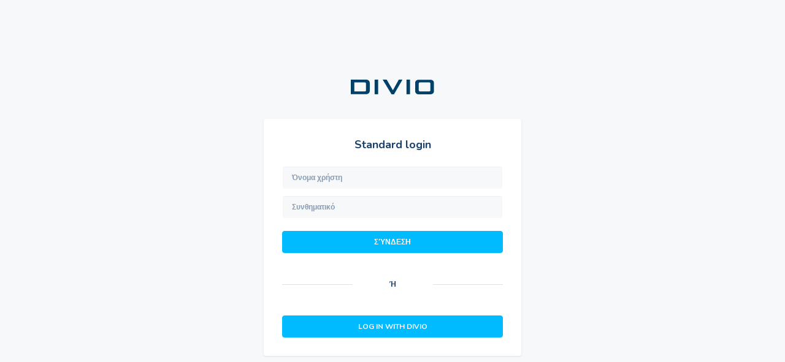

--- FILE ---
content_type: text/html; charset=utf-8
request_url: https://anavathmizo-stage.us.aldryn.io/el/login/?next=%2Fen%2Fcontact%2F
body_size: 1602
content:

<!DOCTYPE html>
<html lang="en" class="no-js">
<head>
    <meta http-equiv="x-ua-compatible" content="ie=edge" />
    <meta name="robots" content="noindex" />
    <title>Σύνδεση</title>
    <meta name="viewport" content="width=device-width,initial-scale=1" />
    <link href="https://fonts.googleapis.com/css?family=Nunito:300,400,700" rel="stylesheet">
    <link rel="shortcut icon" href="/static/aldryn_sso/img/favicon.ico">
    <link rel="stylesheet" href="/static/aldryn_sso/css/aldryn-sso/base.css">
    <style>
    .marketing-strike-through:before { z-index: 0; }
    .marketing-strike-through > span { z-index: 1; position: relative; }
    </style>
</head>
<body>
    <div class="page-wrap">
        <div class="content">
            <div class="container pt-5">
                <div class="d-flex flex-column align-items-center">
                <img height="24" class="mb-4" src="/static/aldryn_sso/img/logos/divio-blue.svg" alt="" />
                <div class="login-box">
                    
    

    
    <div class="sso-login-screen hidden">
        <div class="panel">
            <div class="panel-body">
                
                    
                        

<form action="/el/login/" method="post" role="form">
  <input type="hidden" name="csrfmiddlewaretoken" value="pv76bLW1N46KQwBfGyMevCNrAHfWnIYbpfBzZMjipm48ROepx8we4mWcD8XsUmEP">
    <div class="row">
      <div class="col">
        <h2 class="login-box-title">Standard login</h2>
        <div class="form-group">
          <label class="sr-only" for="id_username">Όνομα χρήστη</label>
          <input class="form-control" id="id_username" maxlength="254" name="username" placeholder="Όνομα χρήστη" required="required" type="text" value="">


          
        </div>

        <div class="form-group">
          <label class="sr-only" for="id_password">Συνθηματικό</label>
          <input class="form-control" id="id_password" maxlength="254" name="password" placeholder="Συνθηματικό" required="required" type="password">

          
        </div>


        


        <input type="hidden" name="next" value="/en/contact/" />
        <input class="btn btn-primary btn-block mt-1" type="submit" value="Σύνδεση">
      </div>
   </div>
</form>

                    
                

                
                    <div class="text-center marketing-strike-through">
                        <span>ή</span>
                    </div>
                

                
                    


<a class="btn btn-primary btn-block"
    href="/aldryn_sso/login/?next=/en/contact/">
    Log in with Divio
</a>


    <script type="text/javascript">
        (function() {
            var xhr = new XMLHttpRequest();

            if (!xhr) {
                showLoginButton();
                return;
            }

            xhr.open('GET', '/aldryn_sso/login/?next=/en/contact/');
            xhr.withCredentials = true;
            xhr.setRequestHeader('X-Requested-With', 'XMLHttpRequest');
            xhr.onreadystatechange = handleResponse;
            xhr.send();

            function handleResponse() {
                if (xhr.readyState === 4) {
                    xhr.onreadystatechange = null;

                    if (xhr.status === 200) {
                        if (JSON.parse(xhr.response).is_authenticated === true) {
                            document.location.reload(true);
                        }
                    } else {
                        // It is very likely that the request was redirected to the
                        // login form on the sso server and we got a CORS error.
                        // That is ok, it just means we're not logged in there yet.
                        showLoginButton();
                    }
                }
            }

            function showLoginButton() {
                addClass(document.getElementsByClassName("sso-login-loader")[0], 'hidden');
                removeClass(document.getElementsByClassName("sso-login-screen")[0], 'hidden');
            }

            function hasClass(el, cls) {
                return !!el.className.match(new RegExp('(\\s|^)' + cls + '(\\s|$)'));
            }

            function addClass(el, cls) {
                if (!hasClass(el, cls)) el.className += " " + cls;
            }

            function removeClass(el, cls) {
                if (hasClass(el, cls)) {
                    var reg = new RegExp('(\\s|^)' + cls + '(\\s|$)');
                    el.className = el.className.replace(reg, ' ');
                }
            }
        })();
    </script>



                
            </div>
        </div>
    </div>
    

    

    
        <div class="panel sso-login-loader">
            <div class="panel-body">
                <div class="content-loading">
                    <svg class="circular" viewBox="25 25 50 50">
                    <circle class="path" cx="50" cy="50" r="20" fill="none" stroke-miterlimit="10"/>
                    </svg>
                </div>
            </div>
        </div>
    

                </div>
                <div class="login-after">
                    


                </div>
            </div>
        </div>
    </div>
</body>
</html>


--- FILE ---
content_type: text/css
request_url: https://anavathmizo-stage.us.aldryn.io/static/aldryn_sso/css/aldryn-sso/base.css
body_size: 43135
content:
/* make sure all references to external assets are removed */
@charset "UTF-8";.select2-container{-webkit-box-sizing:border-box;box-sizing:border-box;display:inline-block;margin:0;position:relative;vertical-align:middle}.select2-container .select2-selection--single{-webkit-box-sizing:border-box;box-sizing:border-box;cursor:pointer;display:block;height:36px;-moz-user-select:none;-ms-user-select:none;user-select:none;-webkit-user-select:none}.select2-container .select2-selection--single .select2-selection__rendered{display:block;padding-left:.75rem;padding-right:1.75rem;overflow:hidden;text-overflow:ellipsis;white-space:nowrap}.select2-container .select2-selection--single .select2-selection__clear{position:relative}.select2-container .select2-selection--multiple{-webkit-box-sizing:border-box;box-sizing:border-box;cursor:pointer;display:block;min-height:32px;-moz-user-select:none;-ms-user-select:none;user-select:none;-webkit-user-select:none}.select2-container .select2-selection--multiple .select2-selection__rendered{display:inline-block;overflow:hidden;padding-left:8px;text-overflow:ellipsis;white-space:nowrap}.select2-container .select2-search--inline{float:left}.select2-container .select2-search--inline .select2-search__field{-webkit-box-sizing:border-box;box-sizing:border-box;border:none;font-size:100%;margin-top:6px;padding:0}.select2-container .select2-search--inline .select2-search__field::-webkit-search-cancel-button{-webkit-appearance:none}.select2-dropdown{background-color:#f7f8fa;border:1px solid transparent;border-radius:4px;-webkit-box-sizing:border-box;box-sizing:border-box;display:block;position:absolute;left:-100000px;width:100%;z-index:1051}.select2-results{display:block}.select2-results__options{list-style:none;margin:0;padding:0}.select2-results__option{padding:6px 12px;-moz-user-select:none;-ms-user-select:none;user-select:none;-webkit-user-select:none}.select2-results__option[aria-selected]{cursor:pointer}.select2-container--open .select2-dropdown{left:0}.select2-container--open .select2-dropdown--above{border:1px solid rgba(26,64,107,.04);border-bottom:none;border-bottom-left-radius:0;border-bottom-right-radius:0}.select2-container--open .select2-dropdown--below{border:1px solid rgba(26,64,107,.04);border-top:none;border-top-left-radius:0;border-top-right-radius:0}.select2-search--dropdown{display:block;padding:4px 8px}.select2-search--dropdown .select2-search__field{padding:4px;width:100%;-webkit-box-sizing:border-box;box-sizing:border-box}.select2-search--dropdown .select2-search__field::-webkit-search-cancel-button{-webkit-appearance:none}.select2-search--dropdown.select2-search--hide{display:none}.select2-container .select2-selection--multiple{min-height:36px}.select2-close-mask{border:0;margin:0;padding:0;display:block;position:fixed;left:0;top:0;min-height:100%;min-width:100%;height:auto;width:auto;opacity:0;z-index:99;background-color:#fff}.select2-hidden-accessible{border:0!important;clip:rect(0 0 0 0)!important;height:1px!important;margin:-1px!important;overflow:hidden!important;padding:0!important;position:absolute!important;width:1px!important}.select2-container--default .select2-selection--single{background-color:#f7f8fa;border:1px solid transparent;border-radius:.25rem;font-size:1rem;-webkit-box-shadow:inset 0 1px 1px rgba(26,64,107,.04);box-shadow:inset 0 1px 1px rgba(26,64,107,.04);font-size:12px;font-weight:700}.select2-container--default .select2-selection--single .select2-selection__rendered{color:#1a406b;line-height:36px}.select2-container--default .select2-selection--single .select2-selection__clear{cursor:pointer;float:right;font-weight:700}.select2-container--default .select2-selection--single .select2-selection__placeholder{color:#999}.select2-container--default .select2-selection--single .select2-selection__arrow{height:34px;position:absolute;top:1px;right:1px;width:28px}.select2-container--default .select2-selection--single .select2-selection__arrow b{background-image:url("data:image/svg+xml;charset=utf8,%3Csvg xmlns='http://www.w3.org/2000/svg' viewBox='0 0 320 512'><path fill='%23343a40' d='M151.5 347.8L3.5 201c-4.7-4.7-4.7-12.3 0-17l19.8-19.8c4.7-4.7 12.3-4.7 17 0L160 282.7l119.7-118.5c4.7-4.7 12.3-4.7 17 0l19.8 19.8c4.7 4.7 4.7 12.3 0 17l-148 146.8c-4.7 4.7-12.3 4.7-17 0z'/%3E%3C/svg%3E");background-repeat:no-repeat;background-size:10px 24px;background-position:center center;width:20px;height:20px;left:50%;margin-left:-10px;margin-top:-10px;position:absolute;top:50%}.select2-container--default.select2-container--disabled .select2-selection--single{background-color:#eee;cursor:default}.select2-container--default.select2-container--disabled .select2-selection--single .select2-selection__clear{display:none}.select2-container--default.select2-container--open .select2-selection--single .select2-selection__arrow b{border-color:transparent transparent #888 transparent;border-width:0 4px 5px 4px}.select2-container--default .select2-selection--multiple{background-color:#f7f8fa;-webkit-box-shadow:inset 0 1px 1px rgba(26,64,107,.04);box-shadow:inset 0 1px 1px rgba(26,64,107,.04);border:1px solid transparent;border-radius:.25rem;font-weight:700;font-size:12px;cursor:text}.select2-container--default .select2-selection--multiple .select2-selection__rendered{-webkit-box-sizing:border-box;box-sizing:border-box;list-style:none;margin:0;padding:0 5px;width:100%}.select2-container--default .select2-selection--multiple .select2-selection__rendered li{list-style:none}.select2-container--default .select2-selection--multiple .select2-selection__placeholder{color:#999;margin-top:5px;float:left}.select2-container--default .select2-selection--multiple .select2-selection__clear{cursor:pointer;float:right;font-weight:700;margin-top:5px;margin-right:10px}.select2-container--default .select2-selection--multiple .select2-selection__choice{background-color:#e4e4e4;border:1px solid .25rem;border-radius:4px;cursor:default;float:left;margin-right:5px;margin-top:6px;padding:0 5px}.select2-container--default .select2-selection--multiple .select2-selection__choice__remove{color:999;cursor:pointer;display:inline-block;font-weight:700;margin-right:2px}.select2-container--default .select2-selection--multiple .select2-selection__choice__remove:hover{color:#333}.select2-container--default[dir=rtl] .select2-selection--multiple .select2-search--inline,.select2-container--default[dir=rtl] .select2-selection--multiple .select2-selection__choice,.select2-container--default[dir=rtl] .select2-selection--multiple .select2-selection__placeholder{float:right}.select2-container--default[dir=rtl] .select2-selection--multiple .select2-selection__choice{margin-left:5px;margin-right:auto}.select2-container--default[dir=rtl] .select2-selection--multiple .select2-selection__choice__remove{margin-left:2px;margin-right:auto}.select2-container--default.select2-container--focus .select2-selection--multiple{color:#1a406b;background-color:#fff;border-color:#80ddff;outline:0;-webkit-box-shadow:inset 0 1px 1px rgba(26,64,107,.04),0 0 0 .2rem rgba(0,187,255,.25);box-shadow:inset 0 1px 1px rgba(26,64,107,.04),0 0 0 .2rem rgba(0,187,255,.25);outline:0}.select2-container--default.select2-container--disabled .select2-selection--multiple{background-color:#eee;cursor:default}.select2-container--default.select2-container--disabled .select2-selection__choice__remove{display:none}.select2-container--default.select2-container--open.select2-container--above .select2-selection--multiple,.select2-container--default.select2-container--open.select2-container--above .select2-selection--single{border-top-left-radius:0;border-top-right-radius:0;border:1px solid rgba(26,64,107,.04);border-top:none}.select2-container--default.select2-container--open.select2-container--below .select2-selection--multiple,.select2-container--default.select2-container--open.select2-container--below .select2-selection--single{border-bottom-left-radius:0;border-bottom-right-radius:0;border:1px solid rgba(26,64,107,.04);border-bottom:none}.select2-container--default .select2-search--dropdown .select2-search__field{border:1px solid transparent}.select2-container--default .select2-search--inline .select2-search__field{background:0 0;border:none;outline:0;-webkit-box-shadow:none;box-shadow:none;-webkit-appearance:textfield}.select2-container--default .select2-results>.select2-results__options{max-height:200px;overflow-y:auto}.select2-container--default .select2-results__option{font-size:12px}.select2-container--default .select2-results__option[role=group]{padding:0}.select2-container--default .select2-results__option[aria-disabled=true]{color:#999}.select2-container--default .select2-results__option[aria-selected=true]{background-color:#ddd}.select2-container--default .select2-results__option .select2-results__option{padding-left:1em}.select2-container--default .select2-results__option .select2-results__option .select2-results__group{padding-left:0}.select2-container--default .select2-results__option .select2-results__option .select2-results__option{margin-left:-1em;padding-left:2em}.select2-container--default .select2-results__option .select2-results__option .select2-results__option .select2-results__option{margin-left:-2em;padding-left:3em}.select2-container--default .select2-results__option .select2-results__option .select2-results__option .select2-results__option .select2-results__option{margin-left:-3em;padding-left:4em}.select2-container--default .select2-results__option .select2-results__option .select2-results__option .select2-results__option .select2-results__option .select2-results__option{margin-left:-4em;padding-left:5em}.select2-container--default .select2-results__option .select2-results__option .select2-results__option .select2-results__option .select2-results__option .select2-results__option .select2-results__option{margin-left:-5em;padding-left:6em}.select2-container--default .select2-results__option--highlighted[aria-selected]{background-color:#0bf;color:#fff}.select2-container--default .select2-results__group{cursor:default;display:block;padding:6px}.select2-container--classic .select2-selection--single{background-color:#f7f7f7;border:1px solid #dee2e6;border-radius:.25rem;outline:0;background-image:-webkit-gradient(linear,left top,left bottom,color-stop(50%,#fff),to(#eee));background-image:linear-gradient(to bottom,#fff 50%,#eee 100%);background-repeat:repeat-x}.select2-container--classic .select2-selection--single:focus{border:1px solid #5897fb}.select2-container--classic .select2-selection--single .select2-selection__rendered{color:#444;line-height:42px}.select2-container--classic .select2-selection--single .select2-selection__clear{cursor:pointer;float:right;font-weight:700;margin-right:10px}.select2-container--classic .select2-selection--single .select2-selection__placeholder{color:#999}.select2-container--classic .select2-selection--single .select2-selection__arrow{background-color:#ddd;border:none;border-left:1px solid #dee2e6;border-top-right-radius:.25rem;border-bottom-right-radius:.25rem;height:42px;position:absolute;top:1px;right:1px;width:20px;background-image:-webkit-gradient(linear,left top,left bottom,color-stop(50%,#eee),to(#ccc));background-image:linear-gradient(to bottom,#eee 50%,#ccc 100%);background-repeat:repeat-x}.select2-container--classic .select2-selection--single .select2-selection__arrow b{border-color:#888 transparent transparent transparent;border-style:solid;border-width:5px 4px 0 4px;height:0;left:50%;margin-left:-4px;margin-top:-2px;position:absolute;top:50%;width:0}.select2-container--classic[dir=rtl] .select2-selection--single .select2-selection__clear{float:left}.select2-container--classic[dir=rtl] .select2-selection--single .select2-selection__arrow{border:none;border-right:1px solid #dee2e6;border-radius:0;border-top-left-radius:.25rem;border-bottom-left-radius:.25rem;left:1px;right:auto}.select2-container--classic.select2-container--open .select2-selection--single{border:1px solid #5897fb}.select2-container--classic.select2-container--open .select2-selection--single .select2-selection__arrow{background:0 0;border:none}.select2-container--classic.select2-container--open .select2-selection--single .select2-selection__arrow b{border-color:transparent transparent #888 transparent;border-width:0 4px 5px 4px}.select2-container--classic.select2-container--open.select2-container--above .select2-selection--single{border-top:none;border-top-left-radius:0;border-top-right-radius:0;background-image:-webkit-gradient(linear,left top,left bottom,from(white),color-stop(50%,#eee));background-image:linear-gradient(to bottom,#fff 0,#eee 50%);background-repeat:repeat-x}.select2-container--classic.select2-container--open.select2-container--below .select2-selection--single{border-bottom:none;border-bottom-left-radius:0;border-bottom-right-radius:0;background-image:-webkit-gradient(linear,left top,left bottom,color-stop(50%,#eee),to(white));background-image:linear-gradient(to bottom,#eee 50%,#fff 100%);background-repeat:repeat-x}.select2-container--classic .select2-selection--multiple{background-color:#fff;border:1px solid #dee2e6;border-radius:.25rem;cursor:text;outline:0}.select2-container--classic .select2-selection--multiple:focus{border:1px solid #5897fb}.select2-container--classic .select2-selection--multiple .select2-selection__rendered{list-style:none;margin:0;padding:0 5px}.select2-container--classic .select2-selection--multiple .select2-selection__clear{display:none}.select2-container--classic .select2-selection--multiple .select2-selection__choice{background-color:#e4e4e4;border:1px solid #dee2e6;border-radius:.25rem;cursor:default;float:left;margin-right:5px;margin-top:5px;padding:0 5px}.select2-container--classic .select2-selection--multiple .select2-selection__choice__remove{color:#888;cursor:pointer;display:inline-block;font-weight:700;margin-right:2px}.select2-container--classic .select2-selection--multiple .select2-selection__choice__remove:hover{color:#555}.select2-container--classic[dir=rtl] .select2-selection--multiple .select2-selection__choice{float:right}.select2-container--classic[dir=rtl] .select2-selection--multiple .select2-selection__choice{margin-left:5px;margin-right:auto}.select2-container--classic[dir=rtl] .select2-selection--multiple .select2-selection__choice__remove{margin-left:2px;margin-right:auto}.select2-container--classic.select2-container--open .select2-selection--multiple{border:1px solid #5897fb}.select2-container--classic.select2-container--open.select2-container--above .select2-selection--multiple{border-top:none;border-top-left-radius:0;border-top-right-radius:0}.select2-container--classic.select2-container--open.select2-container--below .select2-selection--multiple{border-bottom:none;border-bottom-left-radius:0;border-bottom-right-radius:0}.select2-container--classic .select2-search--dropdown .select2-search__field{border:1px solid #dee2e6;outline:0}.select2-container--classic .select2-search--inline .select2-search__field{outline:0;-webkit-box-shadow:none;box-shadow:none}.select2-container--classic .select2-dropdown{background-color:#fff;border:1px solid transparent}.select2-container--classic .select2-dropdown--above{border-bottom:none}.select2-container--classic .select2-dropdown--below{border-top:none}.select2-container--classic .select2-results>.select2-results__options{max-height:200px;overflow-y:auto}.select2-container--classic .select2-results__option[role=group]{padding:0}.select2-container--classic .select2-results__option[aria-disabled=true]{color:grey}.select2-container--classic .select2-results__option--highlighted[aria-selected]{background-color:#3875d7;color:#fff}.select2-container--classic .select2-results__group{cursor:default;display:block;padding:6px}.select2-container--classic.select2-container--open .select2-dropdown{border-color:#5897fb}@media print{*,::after,::before{text-shadow:none!important;-webkit-box-shadow:none!important;box-shadow:none!important}a:not(.btn){text-decoration:underline}abbr[title]::after{content:" (" attr(title) ")"}pre{white-space:pre-wrap!important}blockquote,pre{border:1px solid #adb5bd;page-break-inside:avoid}thead{display:table-header-group}img,tr{page-break-inside:avoid}h2,h3,p{orphans:3;widows:3}h2,h3{page-break-after:avoid}@page{size:a3}body{min-width:992px!important}.container{min-width:992px!important}.navbar{display:none}.badge{border:1px solid #000}.table{border-collapse:collapse!important}.table td,.table th{background-color:#fff!important}.table-bordered td,.table-bordered th{border:1px solid #dee2e6!important}.table-dark{color:inherit}.table-dark tbody+tbody,.table-dark td,.table-dark th,.table-dark thead th{border-color:#dee2e6}.table .thead-dark th{color:inherit;border-color:#dee2e6}}*,::after,::before{-webkit-box-sizing:border-box;box-sizing:border-box}html{font-family:sans-serif;line-height:1.15;-webkit-text-size-adjust:100%;-ms-text-size-adjust:100%;-ms-overflow-style:scrollbar;-webkit-tap-highlight-color:transparent}@-ms-viewport{width:device-width}article,aside,figcaption,figure,footer,header,hgroup,main,nav,section{display:block}body{margin:0;font-family:Nunito,-apple-system,BlinkMacSystemFont,"Segoe UI",Roboto,"Helvetica Neue",Arial,sans-serif,"Apple Color Emoji","Segoe UI Emoji","Segoe UI Symbol","Noto Color Emoji";font-size:1rem;font-weight:400;line-height:1.5;color:#1a406b;text-align:left;background-color:#f6f8f9}[tabindex="-1"]:focus{outline:0!important}hr{-webkit-box-sizing:content-box;box-sizing:content-box;height:0;overflow:visible}h1,h2,h3,h4,h5,h6{margin-top:0;margin-bottom:.3125rem}p{margin-top:0;margin-bottom:1rem}abbr[data-original-title],abbr[title]{text-decoration:underline;-webkit-text-decoration:underline dotted;text-decoration:underline dotted;cursor:help;border-bottom:0}address{margin-bottom:1rem;font-style:normal;line-height:inherit}dl,ol,ul{margin-top:0;margin-bottom:1rem}ol ol,ol ul,ul ol,ul ul{margin-bottom:0}dt{font-weight:700}dd{margin-bottom:.5rem;margin-left:0}blockquote{margin:0 0 1rem}dfn{font-style:italic}b,strong{font-weight:bolder}small{font-size:80%}sub,sup{position:relative;font-size:75%;line-height:0;vertical-align:baseline}sub{bottom:-.25em}sup{top:-.5em}a{color:#0bf;text-decoration:none;background-color:transparent;-webkit-text-decoration-skip:objects}a:hover{color:#0083b3;text-decoration:underline}a:not([href]):not([tabindex]){color:inherit;text-decoration:none}a:not([href]):not([tabindex]):focus,a:not([href]):not([tabindex]):hover{color:inherit;text-decoration:none}a:not([href]):not([tabindex]):focus{outline:0}code,kbd,pre,samp{font-family:"Operator Mono",Menlo,Monaco,Consolas,"Liberation Mono","Courier New",monospace;font-size:1em}pre{margin-top:0;margin-bottom:1rem;overflow:auto;-ms-overflow-style:scrollbar}figure{margin:0 0 1rem}img{vertical-align:middle;border-style:none}svg{overflow:hidden;vertical-align:middle}table{border-collapse:collapse}caption{padding-top:.75rem;padding-bottom:.75rem;color:#6c757d;text-align:left;caption-side:bottom}th{text-align:inherit}label{display:inline-block;margin-bottom:.5rem}button{border-radius:0}button:focus{outline:1px dotted;outline:5px auto -webkit-focus-ring-color}button,input,optgroup,select,textarea{margin:0;font-family:inherit;font-size:inherit;line-height:inherit}button,input{overflow:visible}button,select{text-transform:none}[type=reset],[type=submit],button,html [type=button]{-webkit-appearance:button}[type=button]::-moz-focus-inner,[type=reset]::-moz-focus-inner,[type=submit]::-moz-focus-inner,button::-moz-focus-inner{padding:0;border-style:none}input[type=checkbox],input[type=radio]{-webkit-box-sizing:border-box;box-sizing:border-box;padding:0}input[type=date],input[type=datetime-local],input[type=month],input[type=time]{-webkit-appearance:listbox}textarea{overflow:auto;resize:vertical}fieldset{min-width:0;padding:0;margin:0;border:0}legend{display:block;width:100%;max-width:100%;padding:0;margin-bottom:.5rem;font-size:1.5rem;line-height:inherit;color:inherit;white-space:normal}progress{vertical-align:baseline}[type=number]::-webkit-inner-spin-button,[type=number]::-webkit-outer-spin-button{height:auto}[type=search]{outline-offset:-2px;-webkit-appearance:none}[type=search]::-webkit-search-cancel-button,[type=search]::-webkit-search-decoration{-webkit-appearance:none}::-webkit-file-upload-button{font:inherit;-webkit-appearance:button}output{display:inline-block}summary{display:list-item;cursor:pointer}template{display:none}[hidden]{display:none!important}.h1,.h2,.h3,.h4,.h5,.h6,h1,h2,h3,h4,h5,h6{margin-bottom:.3125rem;font-family:inherit;font-weight:500;line-height:1.2;color:inherit}.h1,h1{font-size:2.5rem}.h2,h2{font-size:2rem}.h3,h3{font-size:1.75rem}.h4,h4{font-size:1.5rem}.h5,h5{font-size:1.25rem}.h6,h6{font-size:1rem}.lead{font-size:1.25rem;font-weight:300}.display-1{font-size:6rem;font-weight:300;line-height:1.2}.display-2{font-size:5.5rem;font-weight:300;line-height:1.2}.display-3{font-size:4.5rem;font-weight:300;line-height:1.2}.display-4{font-size:3.5rem;font-weight:300;line-height:1.2}hr{margin-top:1.875rem;margin-bottom:1.875rem;border:0;border-top:1px solid #e5e9ed}.small,small{font-size:95%;font-weight:400}.mark,mark{padding:.2em;background-color:#fcf8e3}.list-unstyled{padding-left:0;list-style:none}.list-inline{padding-left:0;list-style:none}.list-inline-item{display:inline-block}.list-inline-item:not(:last-child){margin-right:.5rem}.initialism{font-size:90%;text-transform:uppercase}.blockquote{margin-bottom:.625rem;font-size:1.25rem}.blockquote-footer{display:block;font-size:80%;color:#6c757d}.blockquote-footer::before{content:"\2014 \00A0"}.img-fluid{max-width:100%;height:auto}.img-thumbnail{padding:.25rem;background-color:#f6f8f9;border:1px solid #dee2e6;border-radius:.25rem;-webkit-box-shadow:0 1px 2px rgba(0,0,0,.075);box-shadow:0 1px 2px rgba(0,0,0,.075);max-width:100%;height:auto}.figure{display:inline-block}.figure-img{margin-bottom:.3125rem;line-height:1}.figure-caption{font-size:90%;color:#6c757d}code{font-size:12px;color:#b219a5;word-break:break-word}a>code{color:inherit}kbd{padding:.2rem .4rem;font-size:12px;color:#fff;background-color:#212529;border-radius:.2rem;-webkit-box-shadow:inset 0 -.1rem 0 rgba(0,0,0,.25);box-shadow:inset 0 -.1rem 0 rgba(0,0,0,.25)}kbd kbd{padding:0;font-size:100%;font-weight:700;-webkit-box-shadow:none;box-shadow:none}pre{display:block;font-size:12px;color:#fff}pre code{font-size:inherit;color:inherit;word-break:normal}.pre-scrollable{max-height:340px;overflow-y:scroll}.container{width:100%;padding-right:15px;padding-left:15px;margin-right:auto;margin-left:auto}@media (min-width:576px){.container{max-width:540px}}@media (min-width:768px){.container{max-width:720px}}@media (min-width:992px){.container{max-width:960px}}@media (min-width:1200px){.container{max-width:1140px}}.container-fluid{width:100%;padding-right:15px;padding-left:15px;margin-right:auto;margin-left:auto}.row{display:-webkit-box;display:-ms-flexbox;display:flex;-ms-flex-wrap:wrap;flex-wrap:wrap;margin-right:-15px;margin-left:-15px}.no-gutters{margin-right:0;margin-left:0}.no-gutters>.col,.no-gutters>[class*=col-]{padding-right:0;padding-left:0}.col,.col-1,.col-10,.col-11,.col-12,.col-13,.col-14,.col-15,.col-16,.col-17,.col-18,.col-19,.col-2,.col-20,.col-21,.col-22,.col-23,.col-24,.col-3,.col-4,.col-5,.col-6,.col-7,.col-8,.col-9,.col-auto,.col-lg,.col-lg-1,.col-lg-10,.col-lg-11,.col-lg-12,.col-lg-13,.col-lg-14,.col-lg-15,.col-lg-16,.col-lg-17,.col-lg-18,.col-lg-19,.col-lg-2,.col-lg-20,.col-lg-21,.col-lg-22,.col-lg-23,.col-lg-24,.col-lg-3,.col-lg-4,.col-lg-5,.col-lg-6,.col-lg-7,.col-lg-8,.col-lg-9,.col-lg-auto,.col-md,.col-md-1,.col-md-10,.col-md-11,.col-md-12,.col-md-13,.col-md-14,.col-md-15,.col-md-16,.col-md-17,.col-md-18,.col-md-19,.col-md-2,.col-md-20,.col-md-21,.col-md-22,.col-md-23,.col-md-24,.col-md-3,.col-md-4,.col-md-5,.col-md-6,.col-md-7,.col-md-8,.col-md-9,.col-md-auto,.col-sm,.col-sm-1,.col-sm-10,.col-sm-11,.col-sm-12,.col-sm-13,.col-sm-14,.col-sm-15,.col-sm-16,.col-sm-17,.col-sm-18,.col-sm-19,.col-sm-2,.col-sm-20,.col-sm-21,.col-sm-22,.col-sm-23,.col-sm-24,.col-sm-3,.col-sm-4,.col-sm-5,.col-sm-6,.col-sm-7,.col-sm-8,.col-sm-9,.col-sm-auto,.col-xl,.col-xl-1,.col-xl-10,.col-xl-11,.col-xl-12,.col-xl-13,.col-xl-14,.col-xl-15,.col-xl-16,.col-xl-17,.col-xl-18,.col-xl-19,.col-xl-2,.col-xl-20,.col-xl-21,.col-xl-22,.col-xl-23,.col-xl-24,.col-xl-3,.col-xl-4,.col-xl-5,.col-xl-6,.col-xl-7,.col-xl-8,.col-xl-9,.col-xl-auto{position:relative;width:100%;min-height:1px;padding-right:15px;padding-left:15px}.col{-ms-flex-preferred-size:0;flex-basis:0;-webkit-box-flex:1;-ms-flex-positive:1;flex-grow:1;max-width:100%}.col-auto{-webkit-box-flex:0;-ms-flex:0 0 auto;flex:0 0 auto;width:auto;max-width:none}.col-1{-webkit-box-flex:0;-ms-flex:0 0 4.1666666667%;flex:0 0 4.1666666667%;max-width:4.1666666667%}.col-2{-webkit-box-flex:0;-ms-flex:0 0 8.3333333333%;flex:0 0 8.3333333333%;max-width:8.3333333333%}.col-3{-webkit-box-flex:0;-ms-flex:0 0 12.5%;flex:0 0 12.5%;max-width:12.5%}.col-4{-webkit-box-flex:0;-ms-flex:0 0 16.6666666667%;flex:0 0 16.6666666667%;max-width:16.6666666667%}.col-5{-webkit-box-flex:0;-ms-flex:0 0 20.8333333333%;flex:0 0 20.8333333333%;max-width:20.8333333333%}.col-6{-webkit-box-flex:0;-ms-flex:0 0 25%;flex:0 0 25%;max-width:25%}.col-7{-webkit-box-flex:0;-ms-flex:0 0 29.1666666667%;flex:0 0 29.1666666667%;max-width:29.1666666667%}.col-8{-webkit-box-flex:0;-ms-flex:0 0 33.3333333333%;flex:0 0 33.3333333333%;max-width:33.3333333333%}.col-9{-webkit-box-flex:0;-ms-flex:0 0 37.5%;flex:0 0 37.5%;max-width:37.5%}.col-10{-webkit-box-flex:0;-ms-flex:0 0 41.6666666667%;flex:0 0 41.6666666667%;max-width:41.6666666667%}.col-11{-webkit-box-flex:0;-ms-flex:0 0 45.8333333333%;flex:0 0 45.8333333333%;max-width:45.8333333333%}.col-12{-webkit-box-flex:0;-ms-flex:0 0 50%;flex:0 0 50%;max-width:50%}.col-13{-webkit-box-flex:0;-ms-flex:0 0 54.1666666667%;flex:0 0 54.1666666667%;max-width:54.1666666667%}.col-14{-webkit-box-flex:0;-ms-flex:0 0 58.3333333333%;flex:0 0 58.3333333333%;max-width:58.3333333333%}.col-15{-webkit-box-flex:0;-ms-flex:0 0 62.5%;flex:0 0 62.5%;max-width:62.5%}.col-16{-webkit-box-flex:0;-ms-flex:0 0 66.6666666667%;flex:0 0 66.6666666667%;max-width:66.6666666667%}.col-17{-webkit-box-flex:0;-ms-flex:0 0 70.8333333333%;flex:0 0 70.8333333333%;max-width:70.8333333333%}.col-18{-webkit-box-flex:0;-ms-flex:0 0 75%;flex:0 0 75%;max-width:75%}.col-19{-webkit-box-flex:0;-ms-flex:0 0 79.1666666667%;flex:0 0 79.1666666667%;max-width:79.1666666667%}.col-20{-webkit-box-flex:0;-ms-flex:0 0 83.3333333333%;flex:0 0 83.3333333333%;max-width:83.3333333333%}.col-21{-webkit-box-flex:0;-ms-flex:0 0 87.5%;flex:0 0 87.5%;max-width:87.5%}.col-22{-webkit-box-flex:0;-ms-flex:0 0 91.6666666667%;flex:0 0 91.6666666667%;max-width:91.6666666667%}.col-23{-webkit-box-flex:0;-ms-flex:0 0 95.8333333333%;flex:0 0 95.8333333333%;max-width:95.8333333333%}.col-24{-webkit-box-flex:0;-ms-flex:0 0 100%;flex:0 0 100%;max-width:100%}.order-first{-webkit-box-ordinal-group:0;-ms-flex-order:-1;order:-1}.order-last{-webkit-box-ordinal-group:26;-ms-flex-order:25;order:25}.order-0{-webkit-box-ordinal-group:1;-ms-flex-order:0;order:0}.order-1{-webkit-box-ordinal-group:2;-ms-flex-order:1;order:1}.order-2{-webkit-box-ordinal-group:3;-ms-flex-order:2;order:2}.order-3{-webkit-box-ordinal-group:4;-ms-flex-order:3;order:3}.order-4{-webkit-box-ordinal-group:5;-ms-flex-order:4;order:4}.order-5{-webkit-box-ordinal-group:6;-ms-flex-order:5;order:5}.order-6{-webkit-box-ordinal-group:7;-ms-flex-order:6;order:6}.order-7{-webkit-box-ordinal-group:8;-ms-flex-order:7;order:7}.order-8{-webkit-box-ordinal-group:9;-ms-flex-order:8;order:8}.order-9{-webkit-box-ordinal-group:10;-ms-flex-order:9;order:9}.order-10{-webkit-box-ordinal-group:11;-ms-flex-order:10;order:10}.order-11{-webkit-box-ordinal-group:12;-ms-flex-order:11;order:11}.order-12{-webkit-box-ordinal-group:13;-ms-flex-order:12;order:12}.order-13{-webkit-box-ordinal-group:14;-ms-flex-order:13;order:13}.order-14{-webkit-box-ordinal-group:15;-ms-flex-order:14;order:14}.order-15{-webkit-box-ordinal-group:16;-ms-flex-order:15;order:15}.order-16{-webkit-box-ordinal-group:17;-ms-flex-order:16;order:16}.order-17{-webkit-box-ordinal-group:18;-ms-flex-order:17;order:17}.order-18{-webkit-box-ordinal-group:19;-ms-flex-order:18;order:18}.order-19{-webkit-box-ordinal-group:20;-ms-flex-order:19;order:19}.order-20{-webkit-box-ordinal-group:21;-ms-flex-order:20;order:20}.order-21{-webkit-box-ordinal-group:22;-ms-flex-order:21;order:21}.order-22{-webkit-box-ordinal-group:23;-ms-flex-order:22;order:22}.order-23{-webkit-box-ordinal-group:24;-ms-flex-order:23;order:23}.order-24{-webkit-box-ordinal-group:25;-ms-flex-order:24;order:24}.offset-1{margin-left:4.1666666667%}.offset-2{margin-left:8.3333333333%}.offset-3{margin-left:12.5%}.offset-4{margin-left:16.6666666667%}.offset-5{margin-left:20.8333333333%}.offset-6{margin-left:25%}.offset-7{margin-left:29.1666666667%}.offset-8{margin-left:33.3333333333%}.offset-9{margin-left:37.5%}.offset-10{margin-left:41.6666666667%}.offset-11{margin-left:45.8333333333%}.offset-12{margin-left:50%}.offset-13{margin-left:54.1666666667%}.offset-14{margin-left:58.3333333333%}.offset-15{margin-left:62.5%}.offset-16{margin-left:66.6666666667%}.offset-17{margin-left:70.8333333333%}.offset-18{margin-left:75%}.offset-19{margin-left:79.1666666667%}.offset-20{margin-left:83.3333333333%}.offset-21{margin-left:87.5%}.offset-22{margin-left:91.6666666667%}.offset-23{margin-left:95.8333333333%}@media (min-width:576px){.col-sm{-ms-flex-preferred-size:0;flex-basis:0;-webkit-box-flex:1;-ms-flex-positive:1;flex-grow:1;max-width:100%}.col-sm-auto{-webkit-box-flex:0;-ms-flex:0 0 auto;flex:0 0 auto;width:auto;max-width:none}.col-sm-1{-webkit-box-flex:0;-ms-flex:0 0 4.1666666667%;flex:0 0 4.1666666667%;max-width:4.1666666667%}.col-sm-2{-webkit-box-flex:0;-ms-flex:0 0 8.3333333333%;flex:0 0 8.3333333333%;max-width:8.3333333333%}.col-sm-3{-webkit-box-flex:0;-ms-flex:0 0 12.5%;flex:0 0 12.5%;max-width:12.5%}.col-sm-4{-webkit-box-flex:0;-ms-flex:0 0 16.6666666667%;flex:0 0 16.6666666667%;max-width:16.6666666667%}.col-sm-5{-webkit-box-flex:0;-ms-flex:0 0 20.8333333333%;flex:0 0 20.8333333333%;max-width:20.8333333333%}.col-sm-6{-webkit-box-flex:0;-ms-flex:0 0 25%;flex:0 0 25%;max-width:25%}.col-sm-7{-webkit-box-flex:0;-ms-flex:0 0 29.1666666667%;flex:0 0 29.1666666667%;max-width:29.1666666667%}.col-sm-8{-webkit-box-flex:0;-ms-flex:0 0 33.3333333333%;flex:0 0 33.3333333333%;max-width:33.3333333333%}.col-sm-9{-webkit-box-flex:0;-ms-flex:0 0 37.5%;flex:0 0 37.5%;max-width:37.5%}.col-sm-10{-webkit-box-flex:0;-ms-flex:0 0 41.6666666667%;flex:0 0 41.6666666667%;max-width:41.6666666667%}.col-sm-11{-webkit-box-flex:0;-ms-flex:0 0 45.8333333333%;flex:0 0 45.8333333333%;max-width:45.8333333333%}.col-sm-12{-webkit-box-flex:0;-ms-flex:0 0 50%;flex:0 0 50%;max-width:50%}.col-sm-13{-webkit-box-flex:0;-ms-flex:0 0 54.1666666667%;flex:0 0 54.1666666667%;max-width:54.1666666667%}.col-sm-14{-webkit-box-flex:0;-ms-flex:0 0 58.3333333333%;flex:0 0 58.3333333333%;max-width:58.3333333333%}.col-sm-15{-webkit-box-flex:0;-ms-flex:0 0 62.5%;flex:0 0 62.5%;max-width:62.5%}.col-sm-16{-webkit-box-flex:0;-ms-flex:0 0 66.6666666667%;flex:0 0 66.6666666667%;max-width:66.6666666667%}.col-sm-17{-webkit-box-flex:0;-ms-flex:0 0 70.8333333333%;flex:0 0 70.8333333333%;max-width:70.8333333333%}.col-sm-18{-webkit-box-flex:0;-ms-flex:0 0 75%;flex:0 0 75%;max-width:75%}.col-sm-19{-webkit-box-flex:0;-ms-flex:0 0 79.1666666667%;flex:0 0 79.1666666667%;max-width:79.1666666667%}.col-sm-20{-webkit-box-flex:0;-ms-flex:0 0 83.3333333333%;flex:0 0 83.3333333333%;max-width:83.3333333333%}.col-sm-21{-webkit-box-flex:0;-ms-flex:0 0 87.5%;flex:0 0 87.5%;max-width:87.5%}.col-sm-22{-webkit-box-flex:0;-ms-flex:0 0 91.6666666667%;flex:0 0 91.6666666667%;max-width:91.6666666667%}.col-sm-23{-webkit-box-flex:0;-ms-flex:0 0 95.8333333333%;flex:0 0 95.8333333333%;max-width:95.8333333333%}.col-sm-24{-webkit-box-flex:0;-ms-flex:0 0 100%;flex:0 0 100%;max-width:100%}.order-sm-first{-webkit-box-ordinal-group:0;-ms-flex-order:-1;order:-1}.order-sm-last{-webkit-box-ordinal-group:26;-ms-flex-order:25;order:25}.order-sm-0{-webkit-box-ordinal-group:1;-ms-flex-order:0;order:0}.order-sm-1{-webkit-box-ordinal-group:2;-ms-flex-order:1;order:1}.order-sm-2{-webkit-box-ordinal-group:3;-ms-flex-order:2;order:2}.order-sm-3{-webkit-box-ordinal-group:4;-ms-flex-order:3;order:3}.order-sm-4{-webkit-box-ordinal-group:5;-ms-flex-order:4;order:4}.order-sm-5{-webkit-box-ordinal-group:6;-ms-flex-order:5;order:5}.order-sm-6{-webkit-box-ordinal-group:7;-ms-flex-order:6;order:6}.order-sm-7{-webkit-box-ordinal-group:8;-ms-flex-order:7;order:7}.order-sm-8{-webkit-box-ordinal-group:9;-ms-flex-order:8;order:8}.order-sm-9{-webkit-box-ordinal-group:10;-ms-flex-order:9;order:9}.order-sm-10{-webkit-box-ordinal-group:11;-ms-flex-order:10;order:10}.order-sm-11{-webkit-box-ordinal-group:12;-ms-flex-order:11;order:11}.order-sm-12{-webkit-box-ordinal-group:13;-ms-flex-order:12;order:12}.order-sm-13{-webkit-box-ordinal-group:14;-ms-flex-order:13;order:13}.order-sm-14{-webkit-box-ordinal-group:15;-ms-flex-order:14;order:14}.order-sm-15{-webkit-box-ordinal-group:16;-ms-flex-order:15;order:15}.order-sm-16{-webkit-box-ordinal-group:17;-ms-flex-order:16;order:16}.order-sm-17{-webkit-box-ordinal-group:18;-ms-flex-order:17;order:17}.order-sm-18{-webkit-box-ordinal-group:19;-ms-flex-order:18;order:18}.order-sm-19{-webkit-box-ordinal-group:20;-ms-flex-order:19;order:19}.order-sm-20{-webkit-box-ordinal-group:21;-ms-flex-order:20;order:20}.order-sm-21{-webkit-box-ordinal-group:22;-ms-flex-order:21;order:21}.order-sm-22{-webkit-box-ordinal-group:23;-ms-flex-order:22;order:22}.order-sm-23{-webkit-box-ordinal-group:24;-ms-flex-order:23;order:23}.order-sm-24{-webkit-box-ordinal-group:25;-ms-flex-order:24;order:24}.offset-sm-0{margin-left:0}.offset-sm-1{margin-left:4.1666666667%}.offset-sm-2{margin-left:8.3333333333%}.offset-sm-3{margin-left:12.5%}.offset-sm-4{margin-left:16.6666666667%}.offset-sm-5{margin-left:20.8333333333%}.offset-sm-6{margin-left:25%}.offset-sm-7{margin-left:29.1666666667%}.offset-sm-8{margin-left:33.3333333333%}.offset-sm-9{margin-left:37.5%}.offset-sm-10{margin-left:41.6666666667%}.offset-sm-11{margin-left:45.8333333333%}.offset-sm-12{margin-left:50%}.offset-sm-13{margin-left:54.1666666667%}.offset-sm-14{margin-left:58.3333333333%}.offset-sm-15{margin-left:62.5%}.offset-sm-16{margin-left:66.6666666667%}.offset-sm-17{margin-left:70.8333333333%}.offset-sm-18{margin-left:75%}.offset-sm-19{margin-left:79.1666666667%}.offset-sm-20{margin-left:83.3333333333%}.offset-sm-21{margin-left:87.5%}.offset-sm-22{margin-left:91.6666666667%}.offset-sm-23{margin-left:95.8333333333%}}@media (min-width:768px){.col-md{-ms-flex-preferred-size:0;flex-basis:0;-webkit-box-flex:1;-ms-flex-positive:1;flex-grow:1;max-width:100%}.col-md-auto{-webkit-box-flex:0;-ms-flex:0 0 auto;flex:0 0 auto;width:auto;max-width:none}.col-md-1{-webkit-box-flex:0;-ms-flex:0 0 4.1666666667%;flex:0 0 4.1666666667%;max-width:4.1666666667%}.col-md-2{-webkit-box-flex:0;-ms-flex:0 0 8.3333333333%;flex:0 0 8.3333333333%;max-width:8.3333333333%}.col-md-3{-webkit-box-flex:0;-ms-flex:0 0 12.5%;flex:0 0 12.5%;max-width:12.5%}.col-md-4{-webkit-box-flex:0;-ms-flex:0 0 16.6666666667%;flex:0 0 16.6666666667%;max-width:16.6666666667%}.col-md-5{-webkit-box-flex:0;-ms-flex:0 0 20.8333333333%;flex:0 0 20.8333333333%;max-width:20.8333333333%}.col-md-6{-webkit-box-flex:0;-ms-flex:0 0 25%;flex:0 0 25%;max-width:25%}.col-md-7{-webkit-box-flex:0;-ms-flex:0 0 29.1666666667%;flex:0 0 29.1666666667%;max-width:29.1666666667%}.col-md-8{-webkit-box-flex:0;-ms-flex:0 0 33.3333333333%;flex:0 0 33.3333333333%;max-width:33.3333333333%}.col-md-9{-webkit-box-flex:0;-ms-flex:0 0 37.5%;flex:0 0 37.5%;max-width:37.5%}.col-md-10{-webkit-box-flex:0;-ms-flex:0 0 41.6666666667%;flex:0 0 41.6666666667%;max-width:41.6666666667%}.col-md-11{-webkit-box-flex:0;-ms-flex:0 0 45.8333333333%;flex:0 0 45.8333333333%;max-width:45.8333333333%}.col-md-12{-webkit-box-flex:0;-ms-flex:0 0 50%;flex:0 0 50%;max-width:50%}.col-md-13{-webkit-box-flex:0;-ms-flex:0 0 54.1666666667%;flex:0 0 54.1666666667%;max-width:54.1666666667%}.col-md-14{-webkit-box-flex:0;-ms-flex:0 0 58.3333333333%;flex:0 0 58.3333333333%;max-width:58.3333333333%}.col-md-15{-webkit-box-flex:0;-ms-flex:0 0 62.5%;flex:0 0 62.5%;max-width:62.5%}.col-md-16{-webkit-box-flex:0;-ms-flex:0 0 66.6666666667%;flex:0 0 66.6666666667%;max-width:66.6666666667%}.col-md-17{-webkit-box-flex:0;-ms-flex:0 0 70.8333333333%;flex:0 0 70.8333333333%;max-width:70.8333333333%}.col-md-18{-webkit-box-flex:0;-ms-flex:0 0 75%;flex:0 0 75%;max-width:75%}.col-md-19{-webkit-box-flex:0;-ms-flex:0 0 79.1666666667%;flex:0 0 79.1666666667%;max-width:79.1666666667%}.col-md-20{-webkit-box-flex:0;-ms-flex:0 0 83.3333333333%;flex:0 0 83.3333333333%;max-width:83.3333333333%}.col-md-21{-webkit-box-flex:0;-ms-flex:0 0 87.5%;flex:0 0 87.5%;max-width:87.5%}.col-md-22{-webkit-box-flex:0;-ms-flex:0 0 91.6666666667%;flex:0 0 91.6666666667%;max-width:91.6666666667%}.col-md-23{-webkit-box-flex:0;-ms-flex:0 0 95.8333333333%;flex:0 0 95.8333333333%;max-width:95.8333333333%}.col-md-24{-webkit-box-flex:0;-ms-flex:0 0 100%;flex:0 0 100%;max-width:100%}.order-md-first{-webkit-box-ordinal-group:0;-ms-flex-order:-1;order:-1}.order-md-last{-webkit-box-ordinal-group:26;-ms-flex-order:25;order:25}.order-md-0{-webkit-box-ordinal-group:1;-ms-flex-order:0;order:0}.order-md-1{-webkit-box-ordinal-group:2;-ms-flex-order:1;order:1}.order-md-2{-webkit-box-ordinal-group:3;-ms-flex-order:2;order:2}.order-md-3{-webkit-box-ordinal-group:4;-ms-flex-order:3;order:3}.order-md-4{-webkit-box-ordinal-group:5;-ms-flex-order:4;order:4}.order-md-5{-webkit-box-ordinal-group:6;-ms-flex-order:5;order:5}.order-md-6{-webkit-box-ordinal-group:7;-ms-flex-order:6;order:6}.order-md-7{-webkit-box-ordinal-group:8;-ms-flex-order:7;order:7}.order-md-8{-webkit-box-ordinal-group:9;-ms-flex-order:8;order:8}.order-md-9{-webkit-box-ordinal-group:10;-ms-flex-order:9;order:9}.order-md-10{-webkit-box-ordinal-group:11;-ms-flex-order:10;order:10}.order-md-11{-webkit-box-ordinal-group:12;-ms-flex-order:11;order:11}.order-md-12{-webkit-box-ordinal-group:13;-ms-flex-order:12;order:12}.order-md-13{-webkit-box-ordinal-group:14;-ms-flex-order:13;order:13}.order-md-14{-webkit-box-ordinal-group:15;-ms-flex-order:14;order:14}.order-md-15{-webkit-box-ordinal-group:16;-ms-flex-order:15;order:15}.order-md-16{-webkit-box-ordinal-group:17;-ms-flex-order:16;order:16}.order-md-17{-webkit-box-ordinal-group:18;-ms-flex-order:17;order:17}.order-md-18{-webkit-box-ordinal-group:19;-ms-flex-order:18;order:18}.order-md-19{-webkit-box-ordinal-group:20;-ms-flex-order:19;order:19}.order-md-20{-webkit-box-ordinal-group:21;-ms-flex-order:20;order:20}.order-md-21{-webkit-box-ordinal-group:22;-ms-flex-order:21;order:21}.order-md-22{-webkit-box-ordinal-group:23;-ms-flex-order:22;order:22}.order-md-23{-webkit-box-ordinal-group:24;-ms-flex-order:23;order:23}.order-md-24{-webkit-box-ordinal-group:25;-ms-flex-order:24;order:24}.offset-md-0{margin-left:0}.offset-md-1{margin-left:4.1666666667%}.offset-md-2{margin-left:8.3333333333%}.offset-md-3{margin-left:12.5%}.offset-md-4{margin-left:16.6666666667%}.offset-md-5{margin-left:20.8333333333%}.offset-md-6{margin-left:25%}.offset-md-7{margin-left:29.1666666667%}.offset-md-8{margin-left:33.3333333333%}.offset-md-9{margin-left:37.5%}.offset-md-10{margin-left:41.6666666667%}.offset-md-11{margin-left:45.8333333333%}.offset-md-12{margin-left:50%}.offset-md-13{margin-left:54.1666666667%}.offset-md-14{margin-left:58.3333333333%}.offset-md-15{margin-left:62.5%}.offset-md-16{margin-left:66.6666666667%}.offset-md-17{margin-left:70.8333333333%}.offset-md-18{margin-left:75%}.offset-md-19{margin-left:79.1666666667%}.offset-md-20{margin-left:83.3333333333%}.offset-md-21{margin-left:87.5%}.offset-md-22{margin-left:91.6666666667%}.offset-md-23{margin-left:95.8333333333%}}@media (min-width:992px){.col-lg{-ms-flex-preferred-size:0;flex-basis:0;-webkit-box-flex:1;-ms-flex-positive:1;flex-grow:1;max-width:100%}.col-lg-auto{-webkit-box-flex:0;-ms-flex:0 0 auto;flex:0 0 auto;width:auto;max-width:none}.col-lg-1{-webkit-box-flex:0;-ms-flex:0 0 4.1666666667%;flex:0 0 4.1666666667%;max-width:4.1666666667%}.col-lg-2{-webkit-box-flex:0;-ms-flex:0 0 8.3333333333%;flex:0 0 8.3333333333%;max-width:8.3333333333%}.col-lg-3{-webkit-box-flex:0;-ms-flex:0 0 12.5%;flex:0 0 12.5%;max-width:12.5%}.col-lg-4{-webkit-box-flex:0;-ms-flex:0 0 16.6666666667%;flex:0 0 16.6666666667%;max-width:16.6666666667%}.col-lg-5{-webkit-box-flex:0;-ms-flex:0 0 20.8333333333%;flex:0 0 20.8333333333%;max-width:20.8333333333%}.col-lg-6{-webkit-box-flex:0;-ms-flex:0 0 25%;flex:0 0 25%;max-width:25%}.col-lg-7{-webkit-box-flex:0;-ms-flex:0 0 29.1666666667%;flex:0 0 29.1666666667%;max-width:29.1666666667%}.col-lg-8{-webkit-box-flex:0;-ms-flex:0 0 33.3333333333%;flex:0 0 33.3333333333%;max-width:33.3333333333%}.col-lg-9{-webkit-box-flex:0;-ms-flex:0 0 37.5%;flex:0 0 37.5%;max-width:37.5%}.col-lg-10{-webkit-box-flex:0;-ms-flex:0 0 41.6666666667%;flex:0 0 41.6666666667%;max-width:41.6666666667%}.col-lg-11{-webkit-box-flex:0;-ms-flex:0 0 45.8333333333%;flex:0 0 45.8333333333%;max-width:45.8333333333%}.col-lg-12{-webkit-box-flex:0;-ms-flex:0 0 50%;flex:0 0 50%;max-width:50%}.col-lg-13{-webkit-box-flex:0;-ms-flex:0 0 54.1666666667%;flex:0 0 54.1666666667%;max-width:54.1666666667%}.col-lg-14{-webkit-box-flex:0;-ms-flex:0 0 58.3333333333%;flex:0 0 58.3333333333%;max-width:58.3333333333%}.col-lg-15{-webkit-box-flex:0;-ms-flex:0 0 62.5%;flex:0 0 62.5%;max-width:62.5%}.col-lg-16{-webkit-box-flex:0;-ms-flex:0 0 66.6666666667%;flex:0 0 66.6666666667%;max-width:66.6666666667%}.col-lg-17{-webkit-box-flex:0;-ms-flex:0 0 70.8333333333%;flex:0 0 70.8333333333%;max-width:70.8333333333%}.col-lg-18{-webkit-box-flex:0;-ms-flex:0 0 75%;flex:0 0 75%;max-width:75%}.col-lg-19{-webkit-box-flex:0;-ms-flex:0 0 79.1666666667%;flex:0 0 79.1666666667%;max-width:79.1666666667%}.col-lg-20{-webkit-box-flex:0;-ms-flex:0 0 83.3333333333%;flex:0 0 83.3333333333%;max-width:83.3333333333%}.col-lg-21{-webkit-box-flex:0;-ms-flex:0 0 87.5%;flex:0 0 87.5%;max-width:87.5%}.col-lg-22{-webkit-box-flex:0;-ms-flex:0 0 91.6666666667%;flex:0 0 91.6666666667%;max-width:91.6666666667%}.col-lg-23{-webkit-box-flex:0;-ms-flex:0 0 95.8333333333%;flex:0 0 95.8333333333%;max-width:95.8333333333%}.col-lg-24{-webkit-box-flex:0;-ms-flex:0 0 100%;flex:0 0 100%;max-width:100%}.order-lg-first{-webkit-box-ordinal-group:0;-ms-flex-order:-1;order:-1}.order-lg-last{-webkit-box-ordinal-group:26;-ms-flex-order:25;order:25}.order-lg-0{-webkit-box-ordinal-group:1;-ms-flex-order:0;order:0}.order-lg-1{-webkit-box-ordinal-group:2;-ms-flex-order:1;order:1}.order-lg-2{-webkit-box-ordinal-group:3;-ms-flex-order:2;order:2}.order-lg-3{-webkit-box-ordinal-group:4;-ms-flex-order:3;order:3}.order-lg-4{-webkit-box-ordinal-group:5;-ms-flex-order:4;order:4}.order-lg-5{-webkit-box-ordinal-group:6;-ms-flex-order:5;order:5}.order-lg-6{-webkit-box-ordinal-group:7;-ms-flex-order:6;order:6}.order-lg-7{-webkit-box-ordinal-group:8;-ms-flex-order:7;order:7}.order-lg-8{-webkit-box-ordinal-group:9;-ms-flex-order:8;order:8}.order-lg-9{-webkit-box-ordinal-group:10;-ms-flex-order:9;order:9}.order-lg-10{-webkit-box-ordinal-group:11;-ms-flex-order:10;order:10}.order-lg-11{-webkit-box-ordinal-group:12;-ms-flex-order:11;order:11}.order-lg-12{-webkit-box-ordinal-group:13;-ms-flex-order:12;order:12}.order-lg-13{-webkit-box-ordinal-group:14;-ms-flex-order:13;order:13}.order-lg-14{-webkit-box-ordinal-group:15;-ms-flex-order:14;order:14}.order-lg-15{-webkit-box-ordinal-group:16;-ms-flex-order:15;order:15}.order-lg-16{-webkit-box-ordinal-group:17;-ms-flex-order:16;order:16}.order-lg-17{-webkit-box-ordinal-group:18;-ms-flex-order:17;order:17}.order-lg-18{-webkit-box-ordinal-group:19;-ms-flex-order:18;order:18}.order-lg-19{-webkit-box-ordinal-group:20;-ms-flex-order:19;order:19}.order-lg-20{-webkit-box-ordinal-group:21;-ms-flex-order:20;order:20}.order-lg-21{-webkit-box-ordinal-group:22;-ms-flex-order:21;order:21}.order-lg-22{-webkit-box-ordinal-group:23;-ms-flex-order:22;order:22}.order-lg-23{-webkit-box-ordinal-group:24;-ms-flex-order:23;order:23}.order-lg-24{-webkit-box-ordinal-group:25;-ms-flex-order:24;order:24}.offset-lg-0{margin-left:0}.offset-lg-1{margin-left:4.1666666667%}.offset-lg-2{margin-left:8.3333333333%}.offset-lg-3{margin-left:12.5%}.offset-lg-4{margin-left:16.6666666667%}.offset-lg-5{margin-left:20.8333333333%}.offset-lg-6{margin-left:25%}.offset-lg-7{margin-left:29.1666666667%}.offset-lg-8{margin-left:33.3333333333%}.offset-lg-9{margin-left:37.5%}.offset-lg-10{margin-left:41.6666666667%}.offset-lg-11{margin-left:45.8333333333%}.offset-lg-12{margin-left:50%}.offset-lg-13{margin-left:54.1666666667%}.offset-lg-14{margin-left:58.3333333333%}.offset-lg-15{margin-left:62.5%}.offset-lg-16{margin-left:66.6666666667%}.offset-lg-17{margin-left:70.8333333333%}.offset-lg-18{margin-left:75%}.offset-lg-19{margin-left:79.1666666667%}.offset-lg-20{margin-left:83.3333333333%}.offset-lg-21{margin-left:87.5%}.offset-lg-22{margin-left:91.6666666667%}.offset-lg-23{margin-left:95.8333333333%}}@media (min-width:1200px){.col-xl{-ms-flex-preferred-size:0;flex-basis:0;-webkit-box-flex:1;-ms-flex-positive:1;flex-grow:1;max-width:100%}.col-xl-auto{-webkit-box-flex:0;-ms-flex:0 0 auto;flex:0 0 auto;width:auto;max-width:none}.col-xl-1{-webkit-box-flex:0;-ms-flex:0 0 4.1666666667%;flex:0 0 4.1666666667%;max-width:4.1666666667%}.col-xl-2{-webkit-box-flex:0;-ms-flex:0 0 8.3333333333%;flex:0 0 8.3333333333%;max-width:8.3333333333%}.col-xl-3{-webkit-box-flex:0;-ms-flex:0 0 12.5%;flex:0 0 12.5%;max-width:12.5%}.col-xl-4{-webkit-box-flex:0;-ms-flex:0 0 16.6666666667%;flex:0 0 16.6666666667%;max-width:16.6666666667%}.col-xl-5{-webkit-box-flex:0;-ms-flex:0 0 20.8333333333%;flex:0 0 20.8333333333%;max-width:20.8333333333%}.col-xl-6{-webkit-box-flex:0;-ms-flex:0 0 25%;flex:0 0 25%;max-width:25%}.col-xl-7{-webkit-box-flex:0;-ms-flex:0 0 29.1666666667%;flex:0 0 29.1666666667%;max-width:29.1666666667%}.col-xl-8{-webkit-box-flex:0;-ms-flex:0 0 33.3333333333%;flex:0 0 33.3333333333%;max-width:33.3333333333%}.col-xl-9{-webkit-box-flex:0;-ms-flex:0 0 37.5%;flex:0 0 37.5%;max-width:37.5%}.col-xl-10{-webkit-box-flex:0;-ms-flex:0 0 41.6666666667%;flex:0 0 41.6666666667%;max-width:41.6666666667%}.col-xl-11{-webkit-box-flex:0;-ms-flex:0 0 45.8333333333%;flex:0 0 45.8333333333%;max-width:45.8333333333%}.col-xl-12{-webkit-box-flex:0;-ms-flex:0 0 50%;flex:0 0 50%;max-width:50%}.col-xl-13{-webkit-box-flex:0;-ms-flex:0 0 54.1666666667%;flex:0 0 54.1666666667%;max-width:54.1666666667%}.col-xl-14{-webkit-box-flex:0;-ms-flex:0 0 58.3333333333%;flex:0 0 58.3333333333%;max-width:58.3333333333%}.col-xl-15{-webkit-box-flex:0;-ms-flex:0 0 62.5%;flex:0 0 62.5%;max-width:62.5%}.col-xl-16{-webkit-box-flex:0;-ms-flex:0 0 66.6666666667%;flex:0 0 66.6666666667%;max-width:66.6666666667%}.col-xl-17{-webkit-box-flex:0;-ms-flex:0 0 70.8333333333%;flex:0 0 70.8333333333%;max-width:70.8333333333%}.col-xl-18{-webkit-box-flex:0;-ms-flex:0 0 75%;flex:0 0 75%;max-width:75%}.col-xl-19{-webkit-box-flex:0;-ms-flex:0 0 79.1666666667%;flex:0 0 79.1666666667%;max-width:79.1666666667%}.col-xl-20{-webkit-box-flex:0;-ms-flex:0 0 83.3333333333%;flex:0 0 83.3333333333%;max-width:83.3333333333%}.col-xl-21{-webkit-box-flex:0;-ms-flex:0 0 87.5%;flex:0 0 87.5%;max-width:87.5%}.col-xl-22{-webkit-box-flex:0;-ms-flex:0 0 91.6666666667%;flex:0 0 91.6666666667%;max-width:91.6666666667%}.col-xl-23{-webkit-box-flex:0;-ms-flex:0 0 95.8333333333%;flex:0 0 95.8333333333%;max-width:95.8333333333%}.col-xl-24{-webkit-box-flex:0;-ms-flex:0 0 100%;flex:0 0 100%;max-width:100%}.order-xl-first{-webkit-box-ordinal-group:0;-ms-flex-order:-1;order:-1}.order-xl-last{-webkit-box-ordinal-group:26;-ms-flex-order:25;order:25}.order-xl-0{-webkit-box-ordinal-group:1;-ms-flex-order:0;order:0}.order-xl-1{-webkit-box-ordinal-group:2;-ms-flex-order:1;order:1}.order-xl-2{-webkit-box-ordinal-group:3;-ms-flex-order:2;order:2}.order-xl-3{-webkit-box-ordinal-group:4;-ms-flex-order:3;order:3}.order-xl-4{-webkit-box-ordinal-group:5;-ms-flex-order:4;order:4}.order-xl-5{-webkit-box-ordinal-group:6;-ms-flex-order:5;order:5}.order-xl-6{-webkit-box-ordinal-group:7;-ms-flex-order:6;order:6}.order-xl-7{-webkit-box-ordinal-group:8;-ms-flex-order:7;order:7}.order-xl-8{-webkit-box-ordinal-group:9;-ms-flex-order:8;order:8}.order-xl-9{-webkit-box-ordinal-group:10;-ms-flex-order:9;order:9}.order-xl-10{-webkit-box-ordinal-group:11;-ms-flex-order:10;order:10}.order-xl-11{-webkit-box-ordinal-group:12;-ms-flex-order:11;order:11}.order-xl-12{-webkit-box-ordinal-group:13;-ms-flex-order:12;order:12}.order-xl-13{-webkit-box-ordinal-group:14;-ms-flex-order:13;order:13}.order-xl-14{-webkit-box-ordinal-group:15;-ms-flex-order:14;order:14}.order-xl-15{-webkit-box-ordinal-group:16;-ms-flex-order:15;order:15}.order-xl-16{-webkit-box-ordinal-group:17;-ms-flex-order:16;order:16}.order-xl-17{-webkit-box-ordinal-group:18;-ms-flex-order:17;order:17}.order-xl-18{-webkit-box-ordinal-group:19;-ms-flex-order:18;order:18}.order-xl-19{-webkit-box-ordinal-group:20;-ms-flex-order:19;order:19}.order-xl-20{-webkit-box-ordinal-group:21;-ms-flex-order:20;order:20}.order-xl-21{-webkit-box-ordinal-group:22;-ms-flex-order:21;order:21}.order-xl-22{-webkit-box-ordinal-group:23;-ms-flex-order:22;order:22}.order-xl-23{-webkit-box-ordinal-group:24;-ms-flex-order:23;order:23}.order-xl-24{-webkit-box-ordinal-group:25;-ms-flex-order:24;order:24}.offset-xl-0{margin-left:0}.offset-xl-1{margin-left:4.1666666667%}.offset-xl-2{margin-left:8.3333333333%}.offset-xl-3{margin-left:12.5%}.offset-xl-4{margin-left:16.6666666667%}.offset-xl-5{margin-left:20.8333333333%}.offset-xl-6{margin-left:25%}.offset-xl-7{margin-left:29.1666666667%}.offset-xl-8{margin-left:33.3333333333%}.offset-xl-9{margin-left:37.5%}.offset-xl-10{margin-left:41.6666666667%}.offset-xl-11{margin-left:45.8333333333%}.offset-xl-12{margin-left:50%}.offset-xl-13{margin-left:54.1666666667%}.offset-xl-14{margin-left:58.3333333333%}.offset-xl-15{margin-left:62.5%}.offset-xl-16{margin-left:66.6666666667%}.offset-xl-17{margin-left:70.8333333333%}.offset-xl-18{margin-left:75%}.offset-xl-19{margin-left:79.1666666667%}.offset-xl-20{margin-left:83.3333333333%}.offset-xl-21{margin-left:87.5%}.offset-xl-22{margin-left:91.6666666667%}.offset-xl-23{margin-left:95.8333333333%}}.table{width:100%;margin-bottom:.625rem;background-color:transparent}.table td,.table th{padding:.75rem;vertical-align:top;border-top:1px solid #dee2e6}.table thead th{vertical-align:bottom;border-bottom:2px solid #dee2e6}.table tbody+tbody{border-top:2px solid #dee2e6}.table .table{background-color:#f6f8f9}.table-sm td,.table-sm th{padding:.3rem}.table-bordered{border:1px solid #dee2e6}.table-bordered td,.table-bordered th{border:1px solid #dee2e6}.table-bordered thead td,.table-bordered thead th{border-bottom-width:2px}.table-borderless tbody+tbody,.table-borderless td,.table-borderless th,.table-borderless thead th{border:0}.table-striped tbody tr:nth-of-type(odd){background-color:#f7f8fa}.table-hover tbody tr:hover{background-color:rgba(26,64,107,.075)}.table-primary,.table-primary>td,.table-primary>th{background-color:#b8ecff}.table-hover .table-primary:hover{background-color:#9fe5ff}.table-hover .table-primary:hover>td,.table-hover .table-primary:hover>th{background-color:#9fe5ff}.table-secondary,.table-secondary>td,.table-secondary>th{background-color:#bfcad6}.table-hover .table-secondary:hover{background-color:#afbdcc}.table-hover .table-secondary:hover>td,.table-hover .table-secondary:hover>th{background-color:#afbdcc}.table-success,.table-success>td,.table-success>th{background-color:#e2e9c7}.table-hover .table-success:hover{background-color:#d9e2b5}.table-hover .table-success:hover>td,.table-hover .table-success:hover>th{background-color:#d9e2b5}.table-info,.table-info>td,.table-info>th{background-color:#bee5eb}.table-hover .table-info:hover{background-color:#abdde5}.table-hover .table-info:hover>td,.table-hover .table-info:hover>th{background-color:#abdde5}.table-warning,.table-warning>td,.table-warning>th{background-color:#ffe5c9}.table-hover .table-warning:hover{background-color:#ffd9b0}.table-hover .table-warning:hover>td,.table-hover .table-warning:hover>th{background-color:#ffd9b0}.table-danger,.table-danger>td,.table-danger>th{background-color:#ffb8b8}.table-hover .table-danger:hover{background-color:#ff9f9f}.table-hover .table-danger:hover>td,.table-hover .table-danger:hover>th{background-color:#ff9f9f}.table-light,.table-light>td,.table-light>th{background-color:#fdfdfe}.table-hover .table-light:hover{background-color:#ececf6}.table-hover .table-light:hover>td,.table-hover .table-light:hover>th{background-color:#ececf6}.table-dark,.table-dark>td,.table-dark>th{background-color:#c6c8ca}.table-hover .table-dark:hover{background-color:#b9bbbe}.table-hover .table-dark:hover>td,.table-hover .table-dark:hover>th{background-color:#b9bbbe}.table-secondary-light,.table-secondary-light>td,.table-secondary-light>th{background-color:rgba(229,233,238,.86)}.table-hover .table-secondary-light:hover{background-color:rgba(214,220,228,.86)}.table-hover .table-secondary-light:hover>td,.table-hover .table-secondary-light:hover>th{background-color:rgba(214,220,228,.86)}.table-active,.table-active>td,.table-active>th{background-color:rgba(26,64,107,.075)}.table-hover .table-active:hover{background-color:rgba(21,52,86,.075)}.table-hover .table-active:hover>td,.table-hover .table-active:hover>th{background-color:rgba(21,52,86,.075)}.table .thead-dark th{color:#f6f8f9;background-color:#212529;border-color:#32383e}.table .thead-light th{color:#495057;background-color:#eff3f5;border-color:#dee2e6}.table-dark{color:#f6f8f9;background-color:#212529}.table-dark td,.table-dark th,.table-dark thead th{border-color:#32383e}.table-dark.table-bordered{border:0}.table-dark.table-striped tbody tr:nth-of-type(odd){background-color:rgba(255,255,255,.05)}.table-dark.table-hover tbody tr:hover{background-color:rgba(255,255,255,.075)}@media (max-width:575.98px){.table-responsive-sm{display:block;width:100%;overflow-x:auto;-webkit-overflow-scrolling:touch;-ms-overflow-style:-ms-autohiding-scrollbar}.table-responsive-sm>.table-bordered{border:0}}@media (max-width:767.98px){.table-responsive-md{display:block;width:100%;overflow-x:auto;-webkit-overflow-scrolling:touch;-ms-overflow-style:-ms-autohiding-scrollbar}.table-responsive-md>.table-bordered{border:0}}@media (max-width:991.98px){.table-responsive-lg{display:block;width:100%;overflow-x:auto;-webkit-overflow-scrolling:touch;-ms-overflow-style:-ms-autohiding-scrollbar}.table-responsive-lg>.table-bordered{border:0}}@media (max-width:1199.98px){.table-responsive-xl{display:block;width:100%;overflow-x:auto;-webkit-overflow-scrolling:touch;-ms-overflow-style:-ms-autohiding-scrollbar}.table-responsive-xl>.table-bordered{border:0}}.table-responsive{display:block;width:100%;overflow-x:auto;-webkit-overflow-scrolling:touch;-ms-overflow-style:-ms-autohiding-scrollbar}.table-responsive>.table-bordered{border:0}.form-control{display:block;width:100%;height:calc(2.25rem + 2px);padding:.375rem .9375rem;font-size:1rem;line-height:1.5;color:#1a406b;background-color:#f7f8fa;background-clip:padding-box;border:1px solid transparent;border-radius:.25rem;-webkit-box-shadow:inset 0 1px 1px rgba(26,64,107,.04);box-shadow:inset 0 1px 1px rgba(26,64,107,.04);-webkit-transition:border-color 75ms ease-in-out,-webkit-box-shadow 75ms ease-in-out;transition:border-color 75ms ease-in-out,-webkit-box-shadow 75ms ease-in-out;transition:border-color 75ms ease-in-out,box-shadow 75ms ease-in-out;transition:border-color 75ms ease-in-out,box-shadow 75ms ease-in-out,-webkit-box-shadow 75ms ease-in-out}@media screen and (prefers-reduced-motion:reduce){.form-control{-webkit-transition:none;transition:none}}.form-control::-ms-expand{background-color:transparent;border:0}.form-control:focus{color:#1a406b;background-color:#fff;border-color:#80ddff;outline:0;-webkit-box-shadow:inset 0 1px 1px rgba(26,64,107,.04),0 0 0 .2rem rgba(0,187,255,.25);box-shadow:inset 0 1px 1px rgba(26,64,107,.04),0 0 0 .2rem rgba(0,187,255,.25)}.form-control::-webkit-input-placeholder{color:rgba(26,64,107,.5);opacity:1}.form-control:-ms-input-placeholder{color:rgba(26,64,107,.5);opacity:1}.form-control::-ms-input-placeholder{color:rgba(26,64,107,.5);opacity:1}.form-control::placeholder{color:rgba(26,64,107,.5);opacity:1}.form-control:disabled,.form-control[readonly]{background-color:#f7f8fa;opacity:1}select.form-control:focus::-ms-value{color:#1a406b;background-color:#f7f8fa}.form-control-file,.form-control-range{display:block;width:100%}.col-form-label{padding-top:calc(.375rem + 1px);padding-bottom:calc(.375rem + 1px);margin-bottom:0;font-size:inherit;line-height:1.5}.col-form-label-lg{padding-top:calc(.5rem + 1px);padding-bottom:calc(.5rem + 1px);font-size:1.25rem;line-height:1.5}.col-form-label-sm{padding-top:calc(.25rem + 1px);padding-bottom:calc(.25rem + 1px);font-size:.875rem;line-height:1.5}.form-control-plaintext{display:block;width:100%;padding-top:.375rem;padding-bottom:.375rem;margin-bottom:0;line-height:1.5;color:#1a406b;background-color:transparent;border:solid transparent;border-width:1px 0}.form-control-plaintext.form-control-lg,.form-control-plaintext.form-control-sm{padding-right:0;padding-left:0}.form-control-sm{height:calc(1.8125rem + 2px);padding:.25rem .5rem;font-size:.875rem;line-height:1.5;border-radius:.2rem}.form-control-lg{height:calc(2.875rem + 2px);padding:.5rem 1rem;font-size:1.25rem;line-height:1.5;border-radius:.3rem}select.form-control[multiple],select.form-control[size]{height:auto}textarea.form-control{height:auto}.form-group{margin-bottom:1.5625rem}.form-text{display:block;margin-top:.25rem}.form-row{display:-webkit-box;display:-ms-flexbox;display:flex;-ms-flex-wrap:wrap;flex-wrap:wrap;margin-right:-5px;margin-left:-5px}.form-row>.col,.form-row>[class*=col-]{padding-right:5px;padding-left:5px}.form-check{position:relative;display:block;padding-left:1.25rem}.form-check-input{position:absolute;margin-top:.3rem;margin-left:-1.25rem}.form-check-input:disabled~.form-check-label{color:#6c757d}.form-check-label{margin-bottom:0}.form-check-inline{display:-webkit-inline-box;display:-ms-inline-flexbox;display:inline-flex;-webkit-box-align:center;-ms-flex-align:center;align-items:center;padding-left:0;margin-right:.75rem}.form-check-inline .form-check-input{position:static;margin-top:0;margin-right:.3125rem;margin-left:0}.valid-feedback{display:none;width:100%;margin-top:.25rem;font-size:95%;color:#96b236}.valid-tooltip{position:absolute;top:100%;z-index:5;display:none;max-width:100%;padding:.3125rem .625rem;margin-top:.1rem;font-size:12px;line-height:1.5;color:#fff;background-color:#96b236;border-radius:.25rem}.custom-select.is-valid,.form-control.is-valid,.form-group.has-error .custom-select:valid,.form-group.has-error .form-control:valid,.form-group.has-error select.form-control:valid,.was-validated .custom-select:valid,.was-validated .form-control:valid,.was-validated select.form-control:valid,select.is-valid.form-control{border-color:#96b236}.custom-select.is-valid:focus,.form-control.is-valid:focus,.form-group.has-error .custom-select:valid:focus,.form-group.has-error .form-control:valid:focus,.form-group.has-error select.form-control:valid:focus,.was-validated .custom-select:valid:focus,.was-validated .form-control:valid:focus,.was-validated select.form-control:valid:focus,select.is-valid.form-control:focus{border-color:#96b236;-webkit-box-shadow:0 0 0 .2rem rgba(150,178,54,.25);box-shadow:0 0 0 .2rem rgba(150,178,54,.25)}.custom-select.is-valid~.valid-feedback,.custom-select.is-valid~.valid-tooltip,.form-control.is-valid~.valid-feedback,.form-control.is-valid~.valid-tooltip,.form-group.has-error .custom-select:valid~.valid-feedback,.form-group.has-error .custom-select:valid~.valid-tooltip,.form-group.has-error .form-control:valid~.valid-feedback,.form-group.has-error .form-control:valid~.valid-tooltip,.form-group.has-error select.form-control:valid~.valid-feedback,.form-group.has-error select.form-control:valid~.valid-tooltip,.was-validated .custom-select:valid~.valid-feedback,.was-validated .custom-select:valid~.valid-tooltip,.was-validated .form-control:valid~.valid-feedback,.was-validated .form-control:valid~.valid-tooltip,.was-validated select.form-control:valid~.valid-feedback,.was-validated select.form-control:valid~.valid-tooltip,select.is-valid.form-control~.valid-feedback,select.is-valid.form-control~.valid-tooltip{display:block}.form-control-file.is-valid~.valid-feedback,.form-control-file.is-valid~.valid-tooltip,.form-group.has-error .form-control-file:valid~.valid-feedback,.form-group.has-error .form-control-file:valid~.valid-tooltip,.was-validated .form-control-file:valid~.valid-feedback,.was-validated .form-control-file:valid~.valid-tooltip{display:block}.form-check-input.is-valid~.form-check-label,.form-group.has-error .form-check-input:valid~.form-check-label,.was-validated .form-check-input:valid~.form-check-label{color:#96b236}.form-check-input.is-valid~.valid-feedback,.form-check-input.is-valid~.valid-tooltip,.form-group.has-error .form-check-input:valid~.valid-feedback,.form-group.has-error .form-check-input:valid~.valid-tooltip,.was-validated .form-check-input:valid~.valid-feedback,.was-validated .form-check-input:valid~.valid-tooltip{display:block}.custom-control-input.is-valid~.custom-control-label,.form-group.has-error .custom-control-input:valid~.custom-control-label,.was-validated .custom-control-input:valid~.custom-control-label{color:#96b236}.custom-control-input.is-valid~.custom-control-label::before,.form-group.has-error .custom-control-input:valid~.custom-control-label::before,.was-validated .custom-control-input:valid~.custom-control-label::before{background-color:#cadc8c}.custom-control-input.is-valid~.valid-feedback,.custom-control-input.is-valid~.valid-tooltip,.form-group.has-error .custom-control-input:valid~.valid-feedback,.form-group.has-error .custom-control-input:valid~.valid-tooltip,.was-validated .custom-control-input:valid~.valid-feedback,.was-validated .custom-control-input:valid~.valid-tooltip{display:block}.custom-control-input.is-valid:checked~.custom-control-label::before,.form-group.has-error .custom-control-input:valid:checked~.custom-control-label::before,.was-validated .custom-control-input:valid:checked~.custom-control-label::before{background-color:#afca51}.custom-control-input.is-valid:focus~.custom-control-label::before,.form-group.has-error .custom-control-input:valid:focus~.custom-control-label::before,.was-validated .custom-control-input:valid:focus~.custom-control-label::before{-webkit-box-shadow:0 0 0 1px #f6f8f9,0 0 0 .2rem rgba(150,178,54,.25);box-shadow:0 0 0 1px #f6f8f9,0 0 0 .2rem rgba(150,178,54,.25)}.custom-file-input.is-valid~.custom-file-label,.form-group.has-error .custom-file-input:valid~.custom-file-label,.was-validated .custom-file-input:valid~.custom-file-label{border-color:#96b236}.custom-file-input.is-valid~.custom-file-label::after,.form-group.has-error .custom-file-input:valid~.custom-file-label::after,.was-validated .custom-file-input:valid~.custom-file-label::after{border-color:inherit}.custom-file-input.is-valid~.valid-feedback,.custom-file-input.is-valid~.valid-tooltip,.form-group.has-error .custom-file-input:valid~.valid-feedback,.form-group.has-error .custom-file-input:valid~.valid-tooltip,.was-validated .custom-file-input:valid~.valid-feedback,.was-validated .custom-file-input:valid~.valid-tooltip{display:block}.custom-file-input.is-valid:focus~.custom-file-label,.form-group.has-error .custom-file-input:valid:focus~.custom-file-label,.was-validated .custom-file-input:valid:focus~.custom-file-label{-webkit-box-shadow:0 0 0 .2rem rgba(150,178,54,.25);box-shadow:0 0 0 .2rem rgba(150,178,54,.25)}.form-group.has-error .help-block,.invalid-feedback{display:none;width:100%;margin-top:.25rem;font-size:95%;color:red}.invalid-tooltip{position:absolute;top:100%;z-index:5;display:none;max-width:100%;padding:.3125rem .625rem;margin-top:.1rem;font-size:12px;line-height:1.5;color:#fff;background-color:red;border-radius:.25rem}.custom-select.is-invalid,.form-control.is-invalid,.form-group.has-error .custom-select.checkbox,.form-group.has-error .custom-select.custom-checkbox,.form-group.has-error .custom-select.form-control,.form-group.has-error .custom-select:invalid,.form-group.has-error .form-control,.form-group.has-error .form-control:invalid,.form-group.has-error select.form-control,.form-group.has-error select.form-control:invalid,.was-validated .custom-select:invalid,.was-validated .form-control:invalid,.was-validated select.form-control:invalid,select.is-invalid.form-control{border-color:red}.custom-select.is-invalid:focus,.form-control.is-invalid:focus,.form-group.has-error .custom-select.checkbox:focus,.form-group.has-error .custom-select.custom-checkbox:focus,.form-group.has-error .custom-select.form-control:focus,.form-group.has-error .custom-select:invalid:focus,.form-group.has-error .form-control:focus,.form-group.has-error .form-control:invalid:focus,.form-group.has-error select.form-control:focus,.form-group.has-error select.form-control:invalid:focus,.was-validated .custom-select:invalid:focus,.was-validated .form-control:invalid:focus,.was-validated select.form-control:invalid:focus,select.is-invalid.form-control:focus{border-color:red;-webkit-box-shadow:0 0 0 .2rem rgba(255,0,0,.25);box-shadow:0 0 0 .2rem rgba(255,0,0,.25)}.custom-select.is-invalid~.invalid-feedback,.custom-select.is-invalid~.invalid-tooltip,.form-control.is-invalid~.invalid-feedback,.form-control.is-invalid~.invalid-tooltip,.form-group.has-error .custom-select.checkbox~.help-block,.form-group.has-error .custom-select.checkbox~.invalid-feedback,.form-group.has-error .custom-select.checkbox~.invalid-tooltip,.form-group.has-error .custom-select.custom-checkbox~.help-block,.form-group.has-error .custom-select.custom-checkbox~.invalid-feedback,.form-group.has-error .custom-select.custom-checkbox~.invalid-tooltip,.form-group.has-error .custom-select.form-control~.help-block,.form-group.has-error .custom-select.form-control~.invalid-feedback,.form-group.has-error .custom-select.form-control~.invalid-tooltip,.form-group.has-error .custom-select.is-invalid~.help-block,.form-group.has-error .custom-select:invalid~.help-block,.form-group.has-error .custom-select:invalid~.invalid-feedback,.form-group.has-error .custom-select:invalid~.invalid-tooltip,.form-group.has-error .form-control:invalid~.help-block,.form-group.has-error .form-control:invalid~.invalid-feedback,.form-group.has-error .form-control:invalid~.invalid-tooltip,.form-group.has-error .form-control~.help-block,.form-group.has-error .form-control~.invalid-feedback,.form-group.has-error .form-control~.invalid-tooltip,.form-group.has-error .was-validated .custom-select:invalid~.help-block,.form-group.has-error .was-validated .form-control:invalid~.help-block,.form-group.has-error .was-validated select.form-control:invalid~.help-block,.form-group.has-error select.form-control:invalid~.help-block,.form-group.has-error select.form-control:invalid~.invalid-feedback,.form-group.has-error select.form-control:invalid~.invalid-tooltip,.form-group.has-error select.form-control~.help-block,.form-group.has-error select.form-control~.invalid-feedback,.form-group.has-error select.form-control~.invalid-tooltip,.was-validated .custom-select:invalid~.invalid-feedback,.was-validated .custom-select:invalid~.invalid-tooltip,.was-validated .form-control:invalid~.invalid-feedback,.was-validated .form-control:invalid~.invalid-tooltip,.was-validated select.form-control:invalid~.invalid-feedback,.was-validated select.form-control:invalid~.invalid-tooltip,select.is-invalid.form-control~.invalid-feedback,select.is-invalid.form-control~.invalid-tooltip{display:block}.form-control-file.is-invalid~.invalid-feedback,.form-control-file.is-invalid~.invalid-tooltip,.form-group.has-error .form-control-file.checkbox~.help-block,.form-group.has-error .form-control-file.checkbox~.invalid-feedback,.form-group.has-error .form-control-file.checkbox~.invalid-tooltip,.form-group.has-error .form-control-file.custom-checkbox~.help-block,.form-group.has-error .form-control-file.custom-checkbox~.invalid-feedback,.form-group.has-error .form-control-file.custom-checkbox~.invalid-tooltip,.form-group.has-error .form-control-file.form-control~.help-block,.form-group.has-error .form-control-file.form-control~.invalid-feedback,.form-group.has-error .form-control-file.form-control~.invalid-tooltip,.form-group.has-error .form-control-file.is-invalid~.help-block,.form-group.has-error .form-control-file:invalid~.help-block,.form-group.has-error .form-control-file:invalid~.invalid-feedback,.form-group.has-error .form-control-file:invalid~.invalid-tooltip,.form-group.has-error .was-validated .form-control-file:invalid~.help-block,.was-validated .form-control-file:invalid~.invalid-feedback,.was-validated .form-control-file:invalid~.invalid-tooltip{display:block}.form-check-input.is-invalid~.form-check-label,.form-group.has-error .form-check-input.checkbox~.form-check-label,.form-group.has-error .form-check-input.custom-checkbox~.form-check-label,.form-group.has-error .form-check-input.form-control~.form-check-label,.form-group.has-error .form-check-input:invalid~.form-check-label,.was-validated .form-check-input:invalid~.form-check-label{color:red}.form-check-input.is-invalid~.invalid-feedback,.form-check-input.is-invalid~.invalid-tooltip,.form-group.has-error .form-check-input.checkbox~.help-block,.form-group.has-error .form-check-input.checkbox~.invalid-feedback,.form-group.has-error .form-check-input.checkbox~.invalid-tooltip,.form-group.has-error .form-check-input.custom-checkbox~.help-block,.form-group.has-error .form-check-input.custom-checkbox~.invalid-feedback,.form-group.has-error .form-check-input.custom-checkbox~.invalid-tooltip,.form-group.has-error .form-check-input.form-control~.help-block,.form-group.has-error .form-check-input.form-control~.invalid-feedback,.form-group.has-error .form-check-input.form-control~.invalid-tooltip,.form-group.has-error .form-check-input.is-invalid~.help-block,.form-group.has-error .form-check-input:invalid~.help-block,.form-group.has-error .form-check-input:invalid~.invalid-feedback,.form-group.has-error .form-check-input:invalid~.invalid-tooltip,.form-group.has-error .was-validated .form-check-input:invalid~.help-block,.was-validated .form-check-input:invalid~.invalid-feedback,.was-validated .form-check-input:invalid~.invalid-tooltip{display:block}.custom-control-input.is-invalid~.custom-control-label,.form-group.has-error .custom-control-input.checkbox~.custom-control-label,.form-group.has-error .custom-control-input.custom-checkbox~.custom-control-label,.form-group.has-error .custom-control-input.form-control~.custom-control-label,.form-group.has-error .custom-control-input:invalid~.custom-control-label,.was-validated .custom-control-input:invalid~.custom-control-label{color:red}.custom-control-input.is-invalid~.custom-control-label::before,.form-group.has-error .custom-control-input.checkbox~.custom-control-label::before,.form-group.has-error .custom-control-input.custom-checkbox~.custom-control-label::before,.form-group.has-error .custom-control-input.form-control~.custom-control-label::before,.form-group.has-error .custom-control-input:invalid~.custom-control-label::before,.was-validated .custom-control-input:invalid~.custom-control-label::before{background-color:#ff8080}.custom-control-input.is-invalid~.invalid-feedback,.custom-control-input.is-invalid~.invalid-tooltip,.form-group.has-error .custom-control-input.checkbox~.help-block,.form-group.has-error .custom-control-input.checkbox~.invalid-feedback,.form-group.has-error .custom-control-input.checkbox~.invalid-tooltip,.form-group.has-error .custom-control-input.custom-checkbox~.help-block,.form-group.has-error .custom-control-input.custom-checkbox~.invalid-feedback,.form-group.has-error .custom-control-input.custom-checkbox~.invalid-tooltip,.form-group.has-error .custom-control-input.form-control~.help-block,.form-group.has-error .custom-control-input.form-control~.invalid-feedback,.form-group.has-error .custom-control-input.form-control~.invalid-tooltip,.form-group.has-error .custom-control-input.is-invalid~.help-block,.form-group.has-error .custom-control-input:invalid~.help-block,.form-group.has-error .custom-control-input:invalid~.invalid-feedback,.form-group.has-error .custom-control-input:invalid~.invalid-tooltip,.form-group.has-error .was-validated .custom-control-input:invalid~.help-block,.was-validated .custom-control-input:invalid~.invalid-feedback,.was-validated .custom-control-input:invalid~.invalid-tooltip{display:block}.custom-control-input.is-invalid:checked~.custom-control-label::before,.form-group.has-error .custom-control-input.checkbox:checked~.custom-control-label::before,.form-group.has-error .custom-control-input.custom-checkbox:checked~.custom-control-label::before,.form-group.has-error .custom-control-input.form-control:checked~.custom-control-label::before,.form-group.has-error .custom-control-input:invalid:checked~.custom-control-label::before,.was-validated .custom-control-input:invalid:checked~.custom-control-label::before{background-color:#f33}.custom-control-input.is-invalid:focus~.custom-control-label::before,.form-group.has-error .custom-control-input.checkbox:focus~.custom-control-label::before,.form-group.has-error .custom-control-input.custom-checkbox:focus~.custom-control-label::before,.form-group.has-error .custom-control-input.form-control:focus~.custom-control-label::before,.form-group.has-error .custom-control-input:invalid:focus~.custom-control-label::before,.was-validated .custom-control-input:invalid:focus~.custom-control-label::before{-webkit-box-shadow:0 0 0 1px #f6f8f9,0 0 0 .2rem rgba(255,0,0,.25);box-shadow:0 0 0 1px #f6f8f9,0 0 0 .2rem rgba(255,0,0,.25)}.custom-file-input.is-invalid~.custom-file-label,.form-group.has-error .custom-file-input.checkbox~.custom-file-label,.form-group.has-error .custom-file-input.custom-checkbox~.custom-file-label,.form-group.has-error .custom-file-input.form-control~.custom-file-label,.form-group.has-error .custom-file-input:invalid~.custom-file-label,.was-validated .custom-file-input:invalid~.custom-file-label{border-color:red}.custom-file-input.is-invalid~.custom-file-label::after,.form-group.has-error .custom-file-input.checkbox~.custom-file-label::after,.form-group.has-error .custom-file-input.custom-checkbox~.custom-file-label::after,.form-group.has-error .custom-file-input.form-control~.custom-file-label::after,.form-group.has-error .custom-file-input:invalid~.custom-file-label::after,.was-validated .custom-file-input:invalid~.custom-file-label::after{border-color:inherit}.custom-file-input.is-invalid~.invalid-feedback,.custom-file-input.is-invalid~.invalid-tooltip,.form-group.has-error .custom-file-input.checkbox~.help-block,.form-group.has-error .custom-file-input.checkbox~.invalid-feedback,.form-group.has-error .custom-file-input.checkbox~.invalid-tooltip,.form-group.has-error .custom-file-input.custom-checkbox~.help-block,.form-group.has-error .custom-file-input.custom-checkbox~.invalid-feedback,.form-group.has-error .custom-file-input.custom-checkbox~.invalid-tooltip,.form-group.has-error .custom-file-input.form-control~.help-block,.form-group.has-error .custom-file-input.form-control~.invalid-feedback,.form-group.has-error .custom-file-input.form-control~.invalid-tooltip,.form-group.has-error .custom-file-input.is-invalid~.help-block,.form-group.has-error .custom-file-input:invalid~.help-block,.form-group.has-error .custom-file-input:invalid~.invalid-feedback,.form-group.has-error .custom-file-input:invalid~.invalid-tooltip,.form-group.has-error .was-validated .custom-file-input:invalid~.help-block,.was-validated .custom-file-input:invalid~.invalid-feedback,.was-validated .custom-file-input:invalid~.invalid-tooltip{display:block}.custom-file-input.is-invalid:focus~.custom-file-label,.form-group.has-error .custom-file-input.checkbox:focus~.custom-file-label,.form-group.has-error .custom-file-input.custom-checkbox:focus~.custom-file-label,.form-group.has-error .custom-file-input.form-control:focus~.custom-file-label,.form-group.has-error .custom-file-input:invalid:focus~.custom-file-label,.was-validated .custom-file-input:invalid:focus~.custom-file-label{-webkit-box-shadow:0 0 0 .2rem rgba(255,0,0,.25);box-shadow:0 0 0 .2rem rgba(255,0,0,.25)}.form-inline{display:-webkit-box;display:-ms-flexbox;display:flex;-webkit-box-orient:horizontal;-webkit-box-direction:normal;-ms-flex-flow:row wrap;flex-flow:row wrap;-webkit-box-align:center;-ms-flex-align:center;align-items:center}.form-inline .form-check{width:100%}@media (min-width:576px){.form-inline label{display:-webkit-box;display:-ms-flexbox;display:flex;-webkit-box-align:center;-ms-flex-align:center;align-items:center;-webkit-box-pack:center;-ms-flex-pack:center;justify-content:center;margin-bottom:0}.form-inline .form-group{display:-webkit-box;display:-ms-flexbox;display:flex;-webkit-box-flex:0;-ms-flex:0 0 auto;flex:0 0 auto;-webkit-box-orient:horizontal;-webkit-box-direction:normal;-ms-flex-flow:row wrap;flex-flow:row wrap;-webkit-box-align:center;-ms-flex-align:center;align-items:center;margin-bottom:0}.form-inline .form-control{display:inline-block;width:auto;vertical-align:middle}.form-inline .form-control-plaintext{display:inline-block}.form-inline .custom-select,.form-inline .input-group,.form-inline select.form-control{width:auto}.form-inline .form-check{display:-webkit-box;display:-ms-flexbox;display:flex;-webkit-box-align:center;-ms-flex-align:center;align-items:center;-webkit-box-pack:center;-ms-flex-pack:center;justify-content:center;width:auto;padding-left:0}.form-inline .form-check-input{position:relative;margin-top:0;margin-right:.25rem;margin-left:0}.form-inline .custom-control{-webkit-box-align:center;-ms-flex-align:center;align-items:center;-webkit-box-pack:center;-ms-flex-pack:center;justify-content:center}.form-inline .custom-control-label{margin-bottom:0}}.btn{display:inline-block;font-weight:400;text-align:center;white-space:nowrap;vertical-align:middle;-webkit-user-select:none;-moz-user-select:none;-ms-user-select:none;user-select:none;border:1px solid transparent;padding:.375rem .75rem;font-size:1rem;line-height:1.5;border-radius:.25rem;-webkit-transition:color 75ms ease-in-out,background-color 75ms ease-in-out,border-color 75ms ease-in-out,-webkit-box-shadow 75ms ease-in-out;transition:color 75ms ease-in-out,background-color 75ms ease-in-out,border-color 75ms ease-in-out,-webkit-box-shadow 75ms ease-in-out;transition:color 75ms ease-in-out,background-color 75ms ease-in-out,border-color 75ms ease-in-out,box-shadow 75ms ease-in-out;transition:color 75ms ease-in-out,background-color 75ms ease-in-out,border-color 75ms ease-in-out,box-shadow 75ms ease-in-out,-webkit-box-shadow 75ms ease-in-out}@media screen and (prefers-reduced-motion:reduce){.btn{-webkit-transition:none;transition:none}}.btn:focus,.btn:hover{text-decoration:none}.btn.focus,.btn:focus{outline:0;-webkit-box-shadow:none;box-shadow:none}.btn.disabled,.btn:disabled{opacity:.65;-webkit-box-shadow:none;box-shadow:none}.btn:not(:disabled):not(.disabled){cursor:pointer}.btn:not(:disabled):not(.disabled).active,.btn:not(:disabled):not(.disabled):active{-webkit-box-shadow:inset 0 3px 5px rgba(0,0,0,.125);box-shadow:inset 0 3px 5px rgba(0,0,0,.125)}.btn:not(:disabled):not(.disabled).active:focus,.btn:not(:disabled):not(.disabled):active:focus{-webkit-box-shadow:none,inset 0 3px 5px rgba(0,0,0,.125);box-shadow:none,inset 0 3px 5px rgba(0,0,0,.125)}a.btn.disabled,fieldset:disabled a.btn{pointer-events:none}.btn-primary{color:#fff;background-color:#0bf;border-color:#0bf;-webkit-box-shadow:0 1px 1px rgba(0,0,0,.075);box-shadow:0 1px 1px rgba(0,0,0,.075)}.btn-primary:hover{color:#fff;background-color:#009fd9;border-color:#0096cc}.btn-primary.focus,.btn-primary:focus{-webkit-box-shadow:0 1px 1px rgba(0,0,0,.075),0 0 0 .2rem rgba(0,187,255,.5);box-shadow:0 1px 1px rgba(0,0,0,.075),0 0 0 .2rem rgba(0,187,255,.5)}.btn-primary.disabled,.btn-primary:disabled{color:#fff;background-color:#0bf;border-color:#0bf}.btn-primary:not(:disabled):not(.disabled).active,.btn-primary:not(:disabled):not(.disabled):active,.project-deployment-controls .show-custom>.btn-primary.dropdown-toggle,.show>.btn-primary.dropdown-toggle{color:#fff;background-color:#0096cc;border-color:#008cbf}.btn-primary:not(:disabled):not(.disabled).active:focus,.btn-primary:not(:disabled):not(.disabled):active:focus,.project-deployment-controls .show-custom>.btn-primary.dropdown-toggle:focus,.show>.btn-primary.dropdown-toggle:focus{-webkit-box-shadow:inset 0 3px 5px rgba(0,0,0,.125),0 0 0 .2rem rgba(0,187,255,.5);box-shadow:inset 0 3px 5px rgba(0,0,0,.125),0 0 0 .2rem rgba(0,187,255,.5)}.btn-secondary{color:#fff;background-color:#1a406b;border-color:#1a406b;-webkit-box-shadow:0 1px 1px rgba(0,0,0,.075);box-shadow:0 1px 1px rgba(0,0,0,.075)}.btn-secondary:hover{color:#fff;background-color:#132e4c;border-color:#102742}.btn-secondary.focus,.btn-secondary:focus{-webkit-box-shadow:0 1px 1px rgba(0,0,0,.075),0 0 0 .2rem rgba(26,64,107,.5);box-shadow:0 1px 1px rgba(0,0,0,.075),0 0 0 .2rem rgba(26,64,107,.5)}.btn-secondary.disabled,.btn-secondary:disabled{color:#fff;background-color:#1a406b;border-color:#1a406b}.btn-secondary:not(:disabled):not(.disabled).active,.btn-secondary:not(:disabled):not(.disabled):active,.project-deployment-controls .show-custom>.btn-secondary.dropdown-toggle,.show>.btn-secondary.dropdown-toggle{color:#fff;background-color:#102742;border-color:#0e2138}.btn-secondary:not(:disabled):not(.disabled).active:focus,.btn-secondary:not(:disabled):not(.disabled):active:focus,.project-deployment-controls .show-custom>.btn-secondary.dropdown-toggle:focus,.show>.btn-secondary.dropdown-toggle:focus{-webkit-box-shadow:inset 0 3px 5px rgba(0,0,0,.125),0 0 0 .2rem rgba(26,64,107,.5);box-shadow:inset 0 3px 5px rgba(0,0,0,.125),0 0 0 .2rem rgba(26,64,107,.5)}.btn-success{color:#fff;background-color:#96b236;border-color:#96b236;-webkit-box-shadow:0 1px 1px rgba(0,0,0,.075);box-shadow:0 1px 1px rgba(0,0,0,.075)}.btn-success:hover{color:#fff;background-color:#7d952d;border-color:#758b2a}.btn-success.focus,.btn-success:focus{-webkit-box-shadow:0 1px 1px rgba(0,0,0,.075),0 0 0 .2rem rgba(150,178,54,.5);box-shadow:0 1px 1px rgba(0,0,0,.075),0 0 0 .2rem rgba(150,178,54,.5)}.btn-success.disabled,.btn-success:disabled{color:#fff;background-color:#96b236;border-color:#96b236}.btn-success:not(:disabled):not(.disabled).active,.btn-success:not(:disabled):not(.disabled):active,.project-deployment-controls .show-custom>.btn-success.dropdown-toggle,.show>.btn-success.dropdown-toggle{color:#fff;background-color:#758b2a;border-color:#6d8127}.btn-success:not(:disabled):not(.disabled).active:focus,.btn-success:not(:disabled):not(.disabled):active:focus,.project-deployment-controls .show-custom>.btn-success.dropdown-toggle:focus,.show>.btn-success.dropdown-toggle:focus{-webkit-box-shadow:inset 0 3px 5px rgba(0,0,0,.125),0 0 0 .2rem rgba(150,178,54,.5);box-shadow:inset 0 3px 5px rgba(0,0,0,.125),0 0 0 .2rem rgba(150,178,54,.5)}.btn-info{color:#fff;background-color:#17a2b8;border-color:#17a2b8;-webkit-box-shadow:0 1px 1px rgba(0,0,0,.075);box-shadow:0 1px 1px rgba(0,0,0,.075)}.btn-info:hover{color:#fff;background-color:#138496;border-color:#117a8b}.btn-info.focus,.btn-info:focus{-webkit-box-shadow:0 1px 1px rgba(0,0,0,.075),0 0 0 .2rem rgba(23,162,184,.5);box-shadow:0 1px 1px rgba(0,0,0,.075),0 0 0 .2rem rgba(23,162,184,.5)}.btn-info.disabled,.btn-info:disabled{color:#fff;background-color:#17a2b8;border-color:#17a2b8}.btn-info:not(:disabled):not(.disabled).active,.btn-info:not(:disabled):not(.disabled):active,.project-deployment-controls .show-custom>.btn-info.dropdown-toggle,.show>.btn-info.dropdown-toggle{color:#fff;background-color:#117a8b;border-color:#10707f}.btn-info:not(:disabled):not(.disabled).active:focus,.btn-info:not(:disabled):not(.disabled):active:focus,.project-deployment-controls .show-custom>.btn-info.dropdown-toggle:focus,.show>.btn-info.dropdown-toggle:focus{-webkit-box-shadow:inset 0 3px 5px rgba(0,0,0,.125),0 0 0 .2rem rgba(23,162,184,.5);box-shadow:inset 0 3px 5px rgba(0,0,0,.125),0 0 0 .2rem rgba(23,162,184,.5)}.btn-warning{color:#fff;background-color:#ffa33d;border-color:#ffa33d;-webkit-box-shadow:0 1px 1px rgba(0,0,0,.075);box-shadow:0 1px 1px rgba(0,0,0,.075)}.btn-warning:hover{color:#fff;background-color:#ff9117;border-color:#ff8b0a}.btn-warning.focus,.btn-warning:focus{-webkit-box-shadow:0 1px 1px rgba(0,0,0,.075),0 0 0 .2rem rgba(255,163,61,.5);box-shadow:0 1px 1px rgba(0,0,0,.075),0 0 0 .2rem rgba(255,163,61,.5)}.btn-warning.disabled,.btn-warning:disabled{color:#fff;background-color:#ffa33d;border-color:#ffa33d}.btn-warning:not(:disabled):not(.disabled).active,.btn-warning:not(:disabled):not(.disabled):active,.project-deployment-controls .show-custom>.btn-warning.dropdown-toggle,.show>.btn-warning.dropdown-toggle{color:#fff;background-color:#ff8b0a;border-color:#fc8500}.btn-warning:not(:disabled):not(.disabled).active:focus,.btn-warning:not(:disabled):not(.disabled):active:focus,.project-deployment-controls .show-custom>.btn-warning.dropdown-toggle:focus,.show>.btn-warning.dropdown-toggle:focus{-webkit-box-shadow:inset 0 3px 5px rgba(0,0,0,.125),0 0 0 .2rem rgba(255,163,61,.5);box-shadow:inset 0 3px 5px rgba(0,0,0,.125),0 0 0 .2rem rgba(255,163,61,.5)}.btn-danger{color:#fff;background-color:red;border-color:red;-webkit-box-shadow:0 1px 1px rgba(0,0,0,.075);box-shadow:0 1px 1px rgba(0,0,0,.075)}.btn-danger:hover{color:#fff;background-color:#d90000;border-color:#c00}.btn-danger.focus,.btn-danger:focus{-webkit-box-shadow:0 1px 1px rgba(0,0,0,.075),0 0 0 .2rem rgba(255,0,0,.5);box-shadow:0 1px 1px rgba(0,0,0,.075),0 0 0 .2rem rgba(255,0,0,.5)}.btn-danger.disabled,.btn-danger:disabled{color:#fff;background-color:red;border-color:red}.btn-danger:not(:disabled):not(.disabled).active,.btn-danger:not(:disabled):not(.disabled):active,.project-deployment-controls .show-custom>.btn-danger.dropdown-toggle,.show>.btn-danger.dropdown-toggle{color:#fff;background-color:#c00;border-color:#bf0000}.btn-danger:not(:disabled):not(.disabled).active:focus,.btn-danger:not(:disabled):not(.disabled):active:focus,.project-deployment-controls .show-custom>.btn-danger.dropdown-toggle:focus,.show>.btn-danger.dropdown-toggle:focus{-webkit-box-shadow:inset 0 3px 5px rgba(0,0,0,.125),0 0 0 .2rem rgba(255,0,0,.5);box-shadow:inset 0 3px 5px rgba(0,0,0,.125),0 0 0 .2rem rgba(255,0,0,.5)}.btn-light{color:#212529;background-color:#f7f8fa;border-color:#f7f8fa;-webkit-box-shadow:0 1px 1px rgba(0,0,0,.075);box-shadow:0 1px 1px rgba(0,0,0,.075)}.btn-light:hover{color:#212529;background-color:#dfe3eb;border-color:#d8dde6}.btn-light.focus,.btn-light:focus{-webkit-box-shadow:0 1px 1px rgba(0,0,0,.075),0 0 0 .2rem rgba(247,248,250,.5);box-shadow:0 1px 1px rgba(0,0,0,.075),0 0 0 .2rem rgba(247,248,250,.5)}.btn-light.disabled,.btn-light:disabled{color:#212529;background-color:#f7f8fa;border-color:#f7f8fa}.btn-light:not(:disabled):not(.disabled).active,.btn-light:not(:disabled):not(.disabled):active,.project-deployment-controls .show-custom>.btn-light.dropdown-toggle,.show>.btn-light.dropdown-toggle{color:#212529;background-color:#d8dde6;border-color:#d0d6e1}.btn-light:not(:disabled):not(.disabled).active:focus,.btn-light:not(:disabled):not(.disabled):active:focus,.project-deployment-controls .show-custom>.btn-light.dropdown-toggle:focus,.show>.btn-light.dropdown-toggle:focus{-webkit-box-shadow:inset 0 3px 5px rgba(0,0,0,.125),0 0 0 .2rem rgba(247,248,250,.5);box-shadow:inset 0 3px 5px rgba(0,0,0,.125),0 0 0 .2rem rgba(247,248,250,.5)}.btn-dark{color:#fff;background-color:#343a40;border-color:#343a40;-webkit-box-shadow:0 1px 1px rgba(0,0,0,.075);box-shadow:0 1px 1px rgba(0,0,0,.075)}.btn-dark:hover{color:#fff;background-color:#23272b;border-color:#1d2124}.btn-dark.focus,.btn-dark:focus{-webkit-box-shadow:0 1px 1px rgba(0,0,0,.075),0 0 0 .2rem rgba(52,58,64,.5);box-shadow:0 1px 1px rgba(0,0,0,.075),0 0 0 .2rem rgba(52,58,64,.5)}.btn-dark.disabled,.btn-dark:disabled{color:#fff;background-color:#343a40;border-color:#343a40}.btn-dark:not(:disabled):not(.disabled).active,.btn-dark:not(:disabled):not(.disabled):active,.project-deployment-controls .show-custom>.btn-dark.dropdown-toggle,.show>.btn-dark.dropdown-toggle{color:#fff;background-color:#1d2124;border-color:#171a1d}.btn-dark:not(:disabled):not(.disabled).active:focus,.btn-dark:not(:disabled):not(.disabled):active:focus,.project-deployment-controls .show-custom>.btn-dark.dropdown-toggle:focus,.show>.btn-dark.dropdown-toggle:focus{-webkit-box-shadow:inset 0 3px 5px rgba(0,0,0,.125),0 0 0 .2rem rgba(52,58,64,.5);box-shadow:inset 0 3px 5px rgba(0,0,0,.125),0 0 0 .2rem rgba(52,58,64,.5)}.btn-secondary-light{color:#fff;background-color:rgba(26,64,107,.5);border-color:rgba(26,64,107,.5);-webkit-box-shadow:0 1px 1px rgba(0,0,0,.075);box-shadow:0 1px 1px rgba(0,0,0,.075)}.btn-secondary-light:hover{color:#fff;background-color:rgba(19,46,76,.5);border-color:rgba(16,39,66,.5)}.btn-secondary-light.focus,.btn-secondary-light:focus{-webkit-box-shadow:0 1px 1px rgba(0,0,0,.075),0 0 0 .2rem rgba(26,64,107,.5);box-shadow:0 1px 1px rgba(0,0,0,.075),0 0 0 .2rem rgba(26,64,107,.5)}.btn-secondary-light.disabled,.btn-secondary-light:disabled{color:#fff;background-color:rgba(26,64,107,.5);border-color:rgba(26,64,107,.5)}.btn-secondary-light:not(:disabled):not(.disabled).active,.btn-secondary-light:not(:disabled):not(.disabled):active,.project-deployment-controls .show-custom>.btn-secondary-light.dropdown-toggle,.show>.btn-secondary-light.dropdown-toggle{color:#fff;background-color:rgba(16,39,66,.5);border-color:rgba(14,33,56,.5)}.btn-secondary-light:not(:disabled):not(.disabled).active:focus,.btn-secondary-light:not(:disabled):not(.disabled):active:focus,.project-deployment-controls .show-custom>.btn-secondary-light.dropdown-toggle:focus,.show>.btn-secondary-light.dropdown-toggle:focus{-webkit-box-shadow:inset 0 3px 5px rgba(0,0,0,.125),0 0 0 .2rem rgba(26,64,107,.5);box-shadow:inset 0 3px 5px rgba(0,0,0,.125),0 0 0 .2rem rgba(26,64,107,.5)}.btn-outline-primary{color:#0bf;background-color:transparent;background-image:none;border-color:#0bf}.btn-outline-primary:hover{color:#fff;background-color:#0bf;border-color:#0bf}.btn-outline-primary.focus,.btn-outline-primary:focus{-webkit-box-shadow:0 0 0 .2rem rgba(0,187,255,.5);box-shadow:0 0 0 .2rem rgba(0,187,255,.5)}.btn-outline-primary.disabled,.btn-outline-primary:disabled{color:#0bf;background-color:transparent}.btn-outline-primary:not(:disabled):not(.disabled).active,.btn-outline-primary:not(:disabled):not(.disabled):active,.project-deployment-controls .show-custom>.btn-outline-primary.dropdown-toggle,.show>.btn-outline-primary.dropdown-toggle{color:#fff;background-color:#0bf;border-color:#0bf}.btn-outline-primary:not(:disabled):not(.disabled).active:focus,.btn-outline-primary:not(:disabled):not(.disabled):active:focus,.project-deployment-controls .show-custom>.btn-outline-primary.dropdown-toggle:focus,.show>.btn-outline-primary.dropdown-toggle:focus{-webkit-box-shadow:inset 0 3px 5px rgba(0,0,0,.125),0 0 0 .2rem rgba(0,187,255,.5);box-shadow:inset 0 3px 5px rgba(0,0,0,.125),0 0 0 .2rem rgba(0,187,255,.5)}.btn-outline-secondary{color:#1a406b;background-color:transparent;background-image:none;border-color:#1a406b}.btn-outline-secondary:hover{color:#fff;background-color:#1a406b;border-color:#1a406b}.btn-outline-secondary.focus,.btn-outline-secondary:focus{-webkit-box-shadow:0 0 0 .2rem rgba(26,64,107,.5);box-shadow:0 0 0 .2rem rgba(26,64,107,.5)}.btn-outline-secondary.disabled,.btn-outline-secondary:disabled{color:#1a406b;background-color:transparent}.btn-outline-secondary:not(:disabled):not(.disabled).active,.btn-outline-secondary:not(:disabled):not(.disabled):active,.project-deployment-controls .show-custom>.btn-outline-secondary.dropdown-toggle,.show>.btn-outline-secondary.dropdown-toggle{color:#fff;background-color:#1a406b;border-color:#1a406b}.btn-outline-secondary:not(:disabled):not(.disabled).active:focus,.btn-outline-secondary:not(:disabled):not(.disabled):active:focus,.project-deployment-controls .show-custom>.btn-outline-secondary.dropdown-toggle:focus,.show>.btn-outline-secondary.dropdown-toggle:focus{-webkit-box-shadow:inset 0 3px 5px rgba(0,0,0,.125),0 0 0 .2rem rgba(26,64,107,.5);box-shadow:inset 0 3px 5px rgba(0,0,0,.125),0 0 0 .2rem rgba(26,64,107,.5)}.btn-outline-success{color:#96b236;background-color:transparent;background-image:none;border-color:#96b236}.btn-outline-success:hover{color:#fff;background-color:#96b236;border-color:#96b236}.btn-outline-success.focus,.btn-outline-success:focus{-webkit-box-shadow:0 0 0 .2rem rgba(150,178,54,.5);box-shadow:0 0 0 .2rem rgba(150,178,54,.5)}.btn-outline-success.disabled,.btn-outline-success:disabled{color:#96b236;background-color:transparent}.btn-outline-success:not(:disabled):not(.disabled).active,.btn-outline-success:not(:disabled):not(.disabled):active,.project-deployment-controls .show-custom>.btn-outline-success.dropdown-toggle,.show>.btn-outline-success.dropdown-toggle{color:#fff;background-color:#96b236;border-color:#96b236}.btn-outline-success:not(:disabled):not(.disabled).active:focus,.btn-outline-success:not(:disabled):not(.disabled):active:focus,.project-deployment-controls .show-custom>.btn-outline-success.dropdown-toggle:focus,.show>.btn-outline-success.dropdown-toggle:focus{-webkit-box-shadow:inset 0 3px 5px rgba(0,0,0,.125),0 0 0 .2rem rgba(150,178,54,.5);box-shadow:inset 0 3px 5px rgba(0,0,0,.125),0 0 0 .2rem rgba(150,178,54,.5)}.btn-outline-info{color:#17a2b8;background-color:transparent;background-image:none;border-color:#17a2b8}.btn-outline-info:hover{color:#fff;background-color:#17a2b8;border-color:#17a2b8}.btn-outline-info.focus,.btn-outline-info:focus{-webkit-box-shadow:0 0 0 .2rem rgba(23,162,184,.5);box-shadow:0 0 0 .2rem rgba(23,162,184,.5)}.btn-outline-info.disabled,.btn-outline-info:disabled{color:#17a2b8;background-color:transparent}.btn-outline-info:not(:disabled):not(.disabled).active,.btn-outline-info:not(:disabled):not(.disabled):active,.project-deployment-controls .show-custom>.btn-outline-info.dropdown-toggle,.show>.btn-outline-info.dropdown-toggle{color:#fff;background-color:#17a2b8;border-color:#17a2b8}.btn-outline-info:not(:disabled):not(.disabled).active:focus,.btn-outline-info:not(:disabled):not(.disabled):active:focus,.project-deployment-controls .show-custom>.btn-outline-info.dropdown-toggle:focus,.show>.btn-outline-info.dropdown-toggle:focus{-webkit-box-shadow:inset 0 3px 5px rgba(0,0,0,.125),0 0 0 .2rem rgba(23,162,184,.5);box-shadow:inset 0 3px 5px rgba(0,0,0,.125),0 0 0 .2rem rgba(23,162,184,.5)}.btn-outline-warning{color:#ffa33d;background-color:transparent;background-image:none;border-color:#ffa33d}.btn-outline-warning:hover{color:#fff;background-color:#ffa33d;border-color:#ffa33d}.btn-outline-warning.focus,.btn-outline-warning:focus{-webkit-box-shadow:0 0 0 .2rem rgba(255,163,61,.5);box-shadow:0 0 0 .2rem rgba(255,163,61,.5)}.btn-outline-warning.disabled,.btn-outline-warning:disabled{color:#ffa33d;background-color:transparent}.btn-outline-warning:not(:disabled):not(.disabled).active,.btn-outline-warning:not(:disabled):not(.disabled):active,.project-deployment-controls .show-custom>.btn-outline-warning.dropdown-toggle,.show>.btn-outline-warning.dropdown-toggle{color:#fff;background-color:#ffa33d;border-color:#ffa33d}.btn-outline-warning:not(:disabled):not(.disabled).active:focus,.btn-outline-warning:not(:disabled):not(.disabled):active:focus,.project-deployment-controls .show-custom>.btn-outline-warning.dropdown-toggle:focus,.show>.btn-outline-warning.dropdown-toggle:focus{-webkit-box-shadow:inset 0 3px 5px rgba(0,0,0,.125),0 0 0 .2rem rgba(255,163,61,.5);box-shadow:inset 0 3px 5px rgba(0,0,0,.125),0 0 0 .2rem rgba(255,163,61,.5)}.btn-outline-danger{color:red;background-color:transparent;background-image:none;border-color:red}.btn-outline-danger:hover{color:#fff;background-color:red;border-color:red}.btn-outline-danger.focus,.btn-outline-danger:focus{-webkit-box-shadow:0 0 0 .2rem rgba(255,0,0,.5);box-shadow:0 0 0 .2rem rgba(255,0,0,.5)}.btn-outline-danger.disabled,.btn-outline-danger:disabled{color:red;background-color:transparent}.btn-outline-danger:not(:disabled):not(.disabled).active,.btn-outline-danger:not(:disabled):not(.disabled):active,.project-deployment-controls .show-custom>.btn-outline-danger.dropdown-toggle,.show>.btn-outline-danger.dropdown-toggle{color:#fff;background-color:red;border-color:red}.btn-outline-danger:not(:disabled):not(.disabled).active:focus,.btn-outline-danger:not(:disabled):not(.disabled):active:focus,.project-deployment-controls .show-custom>.btn-outline-danger.dropdown-toggle:focus,.show>.btn-outline-danger.dropdown-toggle:focus{-webkit-box-shadow:inset 0 3px 5px rgba(0,0,0,.125),0 0 0 .2rem rgba(255,0,0,.5);box-shadow:inset 0 3px 5px rgba(0,0,0,.125),0 0 0 .2rem rgba(255,0,0,.5)}.btn-outline-light{color:#f7f8fa;background-color:transparent;background-image:none;border-color:#f7f8fa}.btn-outline-light:hover{color:#212529;background-color:#f7f8fa;border-color:#f7f8fa}.btn-outline-light.focus,.btn-outline-light:focus{-webkit-box-shadow:0 0 0 .2rem rgba(247,248,250,.5);box-shadow:0 0 0 .2rem rgba(247,248,250,.5)}.btn-outline-light.disabled,.btn-outline-light:disabled{color:#f7f8fa;background-color:transparent}.btn-outline-light:not(:disabled):not(.disabled).active,.btn-outline-light:not(:disabled):not(.disabled):active,.project-deployment-controls .show-custom>.btn-outline-light.dropdown-toggle,.show>.btn-outline-light.dropdown-toggle{color:#212529;background-color:#f7f8fa;border-color:#f7f8fa}.btn-outline-light:not(:disabled):not(.disabled).active:focus,.btn-outline-light:not(:disabled):not(.disabled):active:focus,.project-deployment-controls .show-custom>.btn-outline-light.dropdown-toggle:focus,.show>.btn-outline-light.dropdown-toggle:focus{-webkit-box-shadow:inset 0 3px 5px rgba(0,0,0,.125),0 0 0 .2rem rgba(247,248,250,.5);box-shadow:inset 0 3px 5px rgba(0,0,0,.125),0 0 0 .2rem rgba(247,248,250,.5)}.btn-outline-dark{color:#343a40;background-color:transparent;background-image:none;border-color:#343a40}.btn-outline-dark:hover{color:#fff;background-color:#343a40;border-color:#343a40}.btn-outline-dark.focus,.btn-outline-dark:focus{-webkit-box-shadow:0 0 0 .2rem rgba(52,58,64,.5);box-shadow:0 0 0 .2rem rgba(52,58,64,.5)}.btn-outline-dark.disabled,.btn-outline-dark:disabled{color:#343a40;background-color:transparent}.btn-outline-dark:not(:disabled):not(.disabled).active,.btn-outline-dark:not(:disabled):not(.disabled):active,.project-deployment-controls .show-custom>.btn-outline-dark.dropdown-toggle,.show>.btn-outline-dark.dropdown-toggle{color:#fff;background-color:#343a40;border-color:#343a40}.btn-outline-dark:not(:disabled):not(.disabled).active:focus,.btn-outline-dark:not(:disabled):not(.disabled):active:focus,.project-deployment-controls .show-custom>.btn-outline-dark.dropdown-toggle:focus,.show>.btn-outline-dark.dropdown-toggle:focus{-webkit-box-shadow:inset 0 3px 5px rgba(0,0,0,.125),0 0 0 .2rem rgba(52,58,64,.5);box-shadow:inset 0 3px 5px rgba(0,0,0,.125),0 0 0 .2rem rgba(52,58,64,.5)}.btn-outline-secondary-light{color:rgba(26,64,107,.5);background-color:transparent;background-image:none;border-color:rgba(26,64,107,.5)}.btn-outline-secondary-light:hover{color:#fff;background-color:rgba(26,64,107,.5);border-color:rgba(26,64,107,.5)}.btn-outline-secondary-light.focus,.btn-outline-secondary-light:focus{-webkit-box-shadow:0 0 0 .2rem rgba(26,64,107,.5);box-shadow:0 0 0 .2rem rgba(26,64,107,.5)}.btn-outline-secondary-light.disabled,.btn-outline-secondary-light:disabled{color:rgba(26,64,107,.5);background-color:transparent}.btn-outline-secondary-light:not(:disabled):not(.disabled).active,.btn-outline-secondary-light:not(:disabled):not(.disabled):active,.project-deployment-controls .show-custom>.btn-outline-secondary-light.dropdown-toggle,.show>.btn-outline-secondary-light.dropdown-toggle{color:#fff;background-color:rgba(26,64,107,.5);border-color:rgba(26,64,107,.5)}.btn-outline-secondary-light:not(:disabled):not(.disabled).active:focus,.btn-outline-secondary-light:not(:disabled):not(.disabled):active:focus,.project-deployment-controls .show-custom>.btn-outline-secondary-light.dropdown-toggle:focus,.show>.btn-outline-secondary-light.dropdown-toggle:focus{-webkit-box-shadow:inset 0 3px 5px rgba(0,0,0,.125),0 0 0 .2rem rgba(26,64,107,.5);box-shadow:inset 0 3px 5px rgba(0,0,0,.125),0 0 0 .2rem rgba(26,64,107,.5)}.btn-link{font-weight:400;color:#0bf;background-color:transparent}.btn-link:hover{color:#0083b3;text-decoration:underline;background-color:transparent;border-color:transparent}.btn-link.focus,.btn-link:focus{text-decoration:underline;border-color:transparent;-webkit-box-shadow:none;box-shadow:none}.btn-link.disabled,.btn-link:disabled{color:#dee2e6;pointer-events:none}.btn-group-lg>.btn,.btn-lg{padding:.5rem 1rem;font-size:1.25rem;line-height:1.5;border-radius:.3rem}.btn-group-sm>.btn,.btn-sm{padding:.25rem .5rem;font-size:.875rem;line-height:1.5;border-radius:.2rem}.btn-block{display:block;width:100%}.btn-block+.btn-block{margin-top:.5rem}input[type=button].btn-block,input[type=reset].btn-block,input[type=submit].btn-block{width:100%}.fade{-webkit-transition:opacity 75ms ease-in-out;transition:opacity 75ms ease-in-out}@media screen and (prefers-reduced-motion:reduce){.fade{-webkit-transition:none;transition:none}}.fade:not(.show){opacity:0}.collapse:not(.show){display:none}.collapsing{position:relative;height:0;overflow:hidden;-webkit-transition:height 75ms ease;transition:height 75ms ease}@media screen and (prefers-reduced-motion:reduce){.collapsing{-webkit-transition:none;transition:none}}.dropdown,.dropleft,.dropright,.dropup{position:relative}.dropdown-menu{position:absolute;top:100%;left:0;z-index:1000;display:none;float:left;min-width:10rem;padding:.5rem 0;margin:.1875rem 0 0;font-size:1rem;color:#1a406b;text-align:left;list-style:none;background-color:#fff;background-clip:padding-box;border:0 solid rgba(0,0,0,.15);border-radius:2px;-webkit-box-shadow:0 0 4px rgba(0,0,0,.25);box-shadow:0 0 4px rgba(0,0,0,.25)}.dropdown-menu-right{right:0;left:auto}.dropup .dropdown-menu{top:auto;bottom:100%;margin-top:0;margin-bottom:.1875rem}.dropright .dropdown-menu{top:0;right:auto;left:100%;margin-top:0;margin-left:.1875rem}.dropright .dropdown-toggle::after{vertical-align:0}.dropleft .dropdown-menu{top:0;right:100%;left:auto;margin-top:0;margin-right:.1875rem}.dropleft .dropdown-toggle::before{vertical-align:0}.dropdown-menu[x-placement^=bottom],.dropdown-menu[x-placement^=left],.dropdown-menu[x-placement^=right],.dropdown-menu[x-placement^=top]{right:auto;bottom:auto}.dropdown-divider{height:0;margin:.3125rem 0;overflow:hidden;border-top:1px solid #eff3f5}.dropdown-item{display:block;width:100%;padding:0 1.25rem;clear:both;font-weight:400;color:#1a406b;text-align:inherit;white-space:nowrap;background-color:transparent;border:0}.dropdown-item:focus,.dropdown-item:hover{color:#0083b3;text-decoration:none;background-color:#f7f8fa}.dropdown-item.active,.dropdown-item:active{color:#fff;text-decoration:none;background-color:#0bf}.dropdown-item.disabled,.dropdown-item:disabled{color:#dee2e6;background-color:transparent}.dropdown-menu.show,.project-deployment-controls .dropdown-menu.show-custom{display:block}.dropdown-header{display:block;padding:.5rem 1.25rem;margin-bottom:0;font-size:.875rem;color:#1a406b;white-space:nowrap}.dropdown-item-text{display:block;padding:0 1.25rem;color:#1a406b}.btn-group,.btn-group-vertical{position:relative;display:-webkit-inline-box;display:-ms-inline-flexbox;display:inline-flex;vertical-align:middle}.btn-group-vertical>.btn,.btn-group>.btn{position:relative;-webkit-box-flex:0;-ms-flex:0 1 auto;flex:0 1 auto}.btn-group-vertical>.btn:hover,.btn-group>.btn:hover{z-index:1}.btn-group-vertical>.btn.active,.btn-group-vertical>.btn:active,.btn-group-vertical>.btn:focus,.btn-group>.btn.active,.btn-group>.btn:active,.btn-group>.btn:focus{z-index:1}.btn-group .btn+.btn,.btn-group .btn+.btn-group,.btn-group .btn-group+.btn,.btn-group .btn-group+.btn-group,.btn-group-vertical .btn+.btn,.btn-group-vertical .btn+.btn-group,.btn-group-vertical .btn-group+.btn,.btn-group-vertical .btn-group+.btn-group{margin-left:-1px}.btn-toolbar{display:-webkit-box;display:-ms-flexbox;display:flex;-ms-flex-wrap:wrap;flex-wrap:wrap;-webkit-box-pack:start;-ms-flex-pack:start;justify-content:flex-start}.btn-toolbar .input-group{width:auto}.btn-group>.btn:first-child{margin-left:0}.btn-group>.btn-group:not(:last-child)>.btn,.btn-group>.btn:not(:last-child):not(.dropdown-toggle){border-top-right-radius:0;border-bottom-right-radius:0}.btn-group>.btn-group:not(:first-child)>.btn,.btn-group>.btn:not(:first-child){border-top-left-radius:0;border-bottom-left-radius:0}.dropdown-toggle-split{padding-right:.5625rem;padding-left:.5625rem}.dropdown-toggle-split::after,.dropright .dropdown-toggle-split::after,.dropup .dropdown-toggle-split::after{margin-left:0}.dropleft .dropdown-toggle-split::before{margin-right:0}.btn-group-sm>.btn+.dropdown-toggle-split,.btn-sm+.dropdown-toggle-split{padding-right:.375rem;padding-left:.375rem}.btn-group-lg>.btn+.dropdown-toggle-split,.btn-lg+.dropdown-toggle-split{padding-right:.75rem;padding-left:.75rem}.btn-group.show .dropdown-toggle,.project-deployment-controls .btn-group.show-custom .dropdown-toggle{-webkit-box-shadow:inset 0 3px 5px rgba(0,0,0,.125);box-shadow:inset 0 3px 5px rgba(0,0,0,.125)}.btn-group.show .dropdown-toggle.btn-link,.project-deployment-controls .btn-group.show-custom .dropdown-toggle.btn-link{-webkit-box-shadow:none;box-shadow:none}.btn-group-vertical{-webkit-box-orient:vertical;-webkit-box-direction:normal;-ms-flex-direction:column;flex-direction:column;-webkit-box-align:start;-ms-flex-align:start;align-items:flex-start;-webkit-box-pack:center;-ms-flex-pack:center;justify-content:center}.btn-group-vertical .btn,.btn-group-vertical .btn-group{width:100%}.btn-group-vertical>.btn+.btn,.btn-group-vertical>.btn+.btn-group,.btn-group-vertical>.btn-group+.btn,.btn-group-vertical>.btn-group+.btn-group{margin-top:-1px;margin-left:0}.btn-group-vertical>.btn-group:not(:last-child)>.btn,.btn-group-vertical>.btn:not(:last-child):not(.dropdown-toggle){border-bottom-right-radius:0;border-bottom-left-radius:0}.btn-group-vertical>.btn-group:not(:first-child)>.btn,.btn-group-vertical>.btn:not(:first-child){border-top-left-radius:0;border-top-right-radius:0}.btn-group-toggle>.btn,.btn-group-toggle>.btn-group>.btn{margin-bottom:0}.btn-group-toggle>.btn input[type=checkbox],.btn-group-toggle>.btn input[type=radio],.btn-group-toggle>.btn-group>.btn input[type=checkbox],.btn-group-toggle>.btn-group>.btn input[type=radio]{position:absolute;clip:rect(0,0,0,0);pointer-events:none}.input-group{position:relative;display:-webkit-box;display:-ms-flexbox;display:flex;-ms-flex-wrap:wrap;flex-wrap:wrap;-webkit-box-align:stretch;-ms-flex-align:stretch;align-items:stretch;width:100%}.input-group>.custom-file,.input-group>.custom-select,.input-group>.form-control,.input-group>select.form-control{position:relative;-webkit-box-flex:1;-ms-flex:1 1 auto;flex:1 1 auto;width:1%;margin-bottom:0}.input-group>.custom-file+.custom-file,.input-group>.custom-file+.custom-select,.input-group>.custom-file+.form-control,.input-group>.custom-file+select.form-control,.input-group>.custom-select+.custom-file,.input-group>.custom-select+.custom-select,.input-group>.custom-select+.form-control,.input-group>.custom-select+select.form-control,.input-group>.form-control+.custom-file,.input-group>.form-control+.custom-select,.input-group>.form-control+.form-control,.input-group>.form-control+select.form-control,.input-group>select.form-control+.custom-file,.input-group>select.form-control+.custom-select,.input-group>select.form-control+.form-control,.input-group>select.form-control+select.form-control{margin-left:-1px}.input-group>.custom-file .custom-file-input:focus~.custom-file-label,.input-group>.custom-select:focus,.input-group>.form-control:focus,.input-group>select.form-control:focus{z-index:3}.input-group>.custom-file .custom-file-input:focus{z-index:4}.input-group>.custom-select:not(:last-child),.input-group>.form-control:not(:last-child),.input-group>select.form-control:not(:last-child){border-top-right-radius:0;border-bottom-right-radius:0}.input-group>.custom-select:not(:first-child),.input-group>.form-control:not(:first-child),.input-group>select.form-control:not(:first-child){border-top-left-radius:0;border-bottom-left-radius:0}.input-group>.custom-file{display:-webkit-box;display:-ms-flexbox;display:flex;-webkit-box-align:center;-ms-flex-align:center;align-items:center}.input-group>.custom-file:not(:last-child) .custom-file-label,.input-group>.custom-file:not(:last-child) .custom-file-label::after{border-top-right-radius:0;border-bottom-right-radius:0}.input-group>.custom-file:not(:first-child) .custom-file-label{border-top-left-radius:0;border-bottom-left-radius:0}.input-group-append,.input-group-prepend{display:-webkit-box;display:-ms-flexbox;display:flex}.input-group-append .btn,.input-group-prepend .btn{position:relative;z-index:2}.input-group-append .btn+.btn,.input-group-append .btn+.input-group-text,.input-group-append .input-group-text+.btn,.input-group-append .input-group-text+.input-group-text,.input-group-prepend .btn+.btn,.input-group-prepend .btn+.input-group-text,.input-group-prepend .input-group-text+.btn,.input-group-prepend .input-group-text+.input-group-text{margin-left:-1px}.input-group-prepend{margin-right:-1px}.input-group-append{margin-left:-1px}.input-group-text{display:-webkit-box;display:-ms-flexbox;display:flex;-webkit-box-align:center;-ms-flex-align:center;align-items:center;padding:.375rem .9375rem;margin-bottom:0;font-size:1rem;font-weight:400;line-height:1.5;color:#1a406b;text-align:center;white-space:nowrap;background-color:#eff3f5;border:1px solid transparent;border-radius:.25rem}.input-group-text input[type=checkbox],.input-group-text input[type=radio]{margin-top:0}.input-group-lg>.form-control,.input-group-lg>.input-group-append>.btn,.input-group-lg>.input-group-append>.input-group-text,.input-group-lg>.input-group-prepend>.btn,.input-group-lg>.input-group-prepend>.input-group-text{height:calc(2.875rem + 2px);padding:.5rem 1rem;font-size:1.25rem;line-height:1.5;border-radius:.3rem}.input-group-sm>.form-control,.input-group-sm>.input-group-append>.btn,.input-group-sm>.input-group-append>.input-group-text,.input-group-sm>.input-group-prepend>.btn,.input-group-sm>.input-group-prepend>.input-group-text{height:calc(1.8125rem + 2px);padding:.25rem .5rem;font-size:.875rem;line-height:1.5;border-radius:.2rem}.input-group>.input-group-append:last-child>.btn:not(:last-child):not(.dropdown-toggle),.input-group>.input-group-append:last-child>.input-group-text:not(:last-child),.input-group>.input-group-append:not(:last-child)>.btn,.input-group>.input-group-append:not(:last-child)>.input-group-text,.input-group>.input-group-prepend>.btn,.input-group>.input-group-prepend>.input-group-text{border-top-right-radius:0;border-bottom-right-radius:0}.input-group>.input-group-append>.btn,.input-group>.input-group-append>.input-group-text,.input-group>.input-group-prepend:first-child>.btn:not(:first-child),.input-group>.input-group-prepend:first-child>.input-group-text:not(:first-child),.input-group>.input-group-prepend:not(:first-child)>.btn,.input-group>.input-group-prepend:not(:first-child)>.input-group-text{border-top-left-radius:0;border-bottom-left-radius:0}.custom-control{position:relative;display:block;min-height:1.5rem;padding-left:1.5rem}.custom-control-inline{display:-webkit-inline-box;display:-ms-inline-flexbox;display:inline-flex;margin-right:1rem}.custom-control-input{position:absolute;z-index:-1;opacity:0}.custom-control-input:checked~.custom-control-label::before{color:#fff;background-color:#0bf;-webkit-box-shadow:none;box-shadow:none}.custom-control-input:focus~.custom-control-label::before{-webkit-box-shadow:0 0 0 1px #f6f8f9,0 0 0 .2rem rgba(0,187,255,.25);box-shadow:0 0 0 1px #f6f8f9,0 0 0 .2rem rgba(0,187,255,.25)}.custom-control-input:active~.custom-control-label::before{color:#fff;background-color:#b3ebff;-webkit-box-shadow:none;box-shadow:none}.custom-control-input:disabled~.custom-control-label{color:#dee2e6}.custom-control-input:disabled~.custom-control-label::before{background-color:#f7f8fa}.custom-control-label{position:relative;margin-bottom:0}.custom-control-label::before{position:absolute;top:.25rem;left:-1.5rem;display:block;width:1rem;height:1rem;pointer-events:none;content:"";-webkit-user-select:none;-moz-user-select:none;-ms-user-select:none;user-select:none;background-color:#eff3f5;-webkit-box-shadow:inset 0 1px 1px rgba(26,64,107,.04);box-shadow:inset 0 1px 1px rgba(26,64,107,.04)}.custom-control-label::after{position:absolute;top:.25rem;left:-1.5rem;display:block;width:1rem;height:1rem;content:"";background-repeat:no-repeat;background-position:center center;background-size:50% 50%}.custom-checkbox .custom-control-label::before{border-radius:.25rem}.custom-checkbox .custom-control-input:checked~.custom-control-label::before{background-color:#0bf}.custom-checkbox .custom-control-input:checked~.custom-control-label::after{background-image:url("data:image/svg+xml;charset=utf8,%3Csvg xmlns='http://www.w3.org/2000/svg' viewBox='0 0 8 8'%3E%3Cpath fill='%23fff' d='M6.564.75l-3.59 3.612-1.538-1.55L0 4.26 2.974 7.25 8 2.193z'/%3E%3C/svg%3E")}.custom-checkbox .custom-control-input:indeterminate~.custom-control-label::before{background-color:#0bf;-webkit-box-shadow:none;box-shadow:none}.custom-checkbox .custom-control-input:indeterminate~.custom-control-label::after{background-image:url("data:image/svg+xml;charset=utf8,%3Csvg xmlns='http://www.w3.org/2000/svg' viewBox='0 0 4 4'%3E%3Cpath stroke='%23fff' d='M0 2h4'/%3E%3C/svg%3E")}.custom-checkbox .custom-control-input:disabled:checked~.custom-control-label::before{background-color:rgba(0,187,255,.5)}.custom-checkbox .custom-control-input:disabled:indeterminate~.custom-control-label::before{background-color:rgba(0,187,255,.5)}.custom-radio .custom-control-label::before{border-radius:50%}.custom-radio .custom-control-input:checked~.custom-control-label::before{background-color:#0bf}.custom-radio .custom-control-input:checked~.custom-control-label::after{background-image:url("data:image/svg+xml;charset=utf8,%3Csvg xmlns='http://www.w3.org/2000/svg' viewBox='-4 -4 8 8'%3E%3Ccircle r='3' fill='%23fff'/%3E%3C/svg%3E")}.custom-radio .custom-control-input:disabled:checked~.custom-control-label::before{background-color:rgba(0,187,255,.5)}.custom-select,select.form-control{display:inline-block;width:100%;height:calc(2.25rem + 2px);padding:.375rem 1.75rem .375rem .75rem;line-height:1.5;color:#1a406b;vertical-align:middle;background:#f7f8fa url("data:image/svg+xml;charset=utf8,%3Csvg xmlns='http://www.w3.org/2000/svg' viewBox='0 0 320 512'><path fill='%23343a40' d='M151.5 347.8L3.5 201c-4.7-4.7-4.7-12.3 0-17l19.8-19.8c4.7-4.7 12.3-4.7 17 0L160 282.7l119.7-118.5c4.7-4.7 12.3-4.7 17 0l19.8 19.8c4.7 4.7 4.7 12.3 0 17l-148 146.8c-4.7 4.7-12.3 4.7-17 0z'/%3E%3C/svg%3E") no-repeat right .75rem center;background-size:10px 24px;border:1px solid transparent;border-radius:.25rem;-webkit-box-shadow:inset 0 1px 1px rgba(26,64,107,.04);box-shadow:inset 0 1px 1px rgba(26,64,107,.04);-webkit-appearance:none;-moz-appearance:none;appearance:none}.custom-select:focus,select.form-control:focus{border-color:#80ddff;outline:0;-webkit-box-shadow:inset 0 1px 1px rgba(26,64,107,.04),0 0 0 .2rem rgba(128,221,255,.5);box-shadow:inset 0 1px 1px rgba(26,64,107,.04),0 0 0 .2rem rgba(128,221,255,.5)}.custom-select:focus::-ms-value,select.form-control:focus::-ms-value{color:#1a406b;background-color:#f7f8fa}.custom-select[multiple],.custom-select[size]:not([size="1"]),select.form-control[multiple],select.form-control[size]:not([size="1"]){height:auto;padding-right:.75rem;background-image:none}.custom-select:disabled,select.form-control:disabled{color:#6c757d;background-color:#f7f8fa}.custom-select::-ms-expand,select.form-control::-ms-expand{opacity:0}.custom-select-sm{height:calc(1.8125rem + 2px);padding-top:.375rem;padding-bottom:.375rem;font-size:75%}.custom-select-lg{height:calc(2.875rem + 2px);padding-top:.375rem;padding-bottom:.375rem;font-size:125%}.custom-file{position:relative;display:inline-block;width:100%;height:calc(2.25rem + 2px);margin-bottom:0}.custom-file-input{position:relative;z-index:2;width:100%;height:calc(2.25rem + 2px);margin:0;opacity:0}.custom-file-input:focus~.custom-file-label{border-color:#80ddff;-webkit-box-shadow:0 0 0 .2rem rgba(0,187,255,.25);box-shadow:0 0 0 .2rem rgba(0,187,255,.25)}.custom-file-input:focus~.custom-file-label::after{border-color:#80ddff}.custom-file-input:disabled~.custom-file-label{background-color:#f7f8fa}.custom-file-input:lang(en)~.custom-file-label::after{content:"Browse"}.custom-file-label{position:absolute;top:0;right:0;left:0;z-index:1;height:calc(2.25rem + 2px);padding:.375rem .75rem;line-height:1.5;color:#1a406b;background-color:#f7f8fa;border:1px solid transparent;border-radius:.25rem;-webkit-box-shadow:inset 0 1px 1px rgba(26,64,107,.04);box-shadow:inset 0 1px 1px rgba(26,64,107,.04)}.custom-file-label::after{position:absolute;top:0;right:0;bottom:0;z-index:3;display:block;height:2.25rem;padding:.375rem .75rem;line-height:1.5;color:#1a406b;content:"Browse";background-color:#eff3f5;border-left:1px solid transparent;border-radius:0 .25rem .25rem 0}.custom-range{width:100%;padding-left:0;background-color:transparent;-webkit-appearance:none;-moz-appearance:none;appearance:none}.custom-range:focus{outline:0}.custom-range:focus::-webkit-slider-thumb{-webkit-box-shadow:0 0 0 1px #f6f8f9,0 0 0 .2rem rgba(0,187,255,.25);box-shadow:0 0 0 1px #f6f8f9,0 0 0 .2rem rgba(0,187,255,.25)}.custom-range:focus::-moz-range-thumb{box-shadow:0 0 0 1px #f6f8f9,0 0 0 .2rem rgba(0,187,255,.25)}.custom-range:focus::-ms-thumb{box-shadow:0 0 0 1px #f6f8f9,0 0 0 .2rem rgba(0,187,255,.25)}.custom-range::-moz-focus-outer{border:0}.custom-range::-webkit-slider-thumb{width:1rem;height:1rem;margin-top:-.25rem;background-color:#0bf;border:0;border-radius:1rem;-webkit-box-shadow:0 .1rem .25rem rgba(0,0,0,.1);box-shadow:0 .1rem .25rem rgba(0,0,0,.1);-webkit-transition:background-color 75ms ease-in-out,border-color 75ms ease-in-out,-webkit-box-shadow 75ms ease-in-out;transition:background-color 75ms ease-in-out,border-color 75ms ease-in-out,-webkit-box-shadow 75ms ease-in-out;transition:background-color 75ms ease-in-out,border-color 75ms ease-in-out,box-shadow 75ms ease-in-out;transition:background-color 75ms ease-in-out,border-color 75ms ease-in-out,box-shadow 75ms ease-in-out,-webkit-box-shadow 75ms ease-in-out;-webkit-appearance:none;appearance:none}@media screen and (prefers-reduced-motion:reduce){.custom-range::-webkit-slider-thumb{-webkit-transition:none;transition:none}}.custom-range::-webkit-slider-thumb:active{background-color:#b3ebff}.custom-range::-webkit-slider-runnable-track{width:100%;height:.5rem;color:transparent;cursor:pointer;background-color:#dee2e6;border-color:transparent;border-radius:1rem;-webkit-box-shadow:inset 0 .25rem .25rem rgba(0,0,0,.1);box-shadow:inset 0 .25rem .25rem rgba(0,0,0,.1)}.custom-range::-moz-range-thumb{width:1rem;height:1rem;background-color:#0bf;border:0;border-radius:1rem;box-shadow:0 .1rem .25rem rgba(0,0,0,.1);-webkit-transition:background-color 75ms ease-in-out,border-color 75ms ease-in-out,-webkit-box-shadow 75ms ease-in-out;transition:background-color 75ms ease-in-out,border-color 75ms ease-in-out,-webkit-box-shadow 75ms ease-in-out;transition:background-color 75ms ease-in-out,border-color 75ms ease-in-out,box-shadow 75ms ease-in-out;transition:background-color 75ms ease-in-out,border-color 75ms ease-in-out,box-shadow 75ms ease-in-out,-webkit-box-shadow 75ms ease-in-out;-moz-appearance:none;appearance:none}@media screen and (prefers-reduced-motion:reduce){.custom-range::-moz-range-thumb{-webkit-transition:none;transition:none}}.custom-range::-moz-range-thumb:active{background-color:#b3ebff}.custom-range::-moz-range-track{width:100%;height:.5rem;color:transparent;cursor:pointer;background-color:#dee2e6;border-color:transparent;border-radius:1rem;box-shadow:inset 0 .25rem .25rem rgba(0,0,0,.1)}.custom-range::-ms-thumb{width:1rem;height:1rem;margin-top:0;margin-right:.2rem;margin-left:.2rem;background-color:#0bf;border:0;border-radius:1rem;box-shadow:0 .1rem .25rem rgba(0,0,0,.1);-webkit-transition:background-color 75ms ease-in-out,border-color 75ms ease-in-out,-webkit-box-shadow 75ms ease-in-out;transition:background-color 75ms ease-in-out,border-color 75ms ease-in-out,-webkit-box-shadow 75ms ease-in-out;transition:background-color 75ms ease-in-out,border-color 75ms ease-in-out,box-shadow 75ms ease-in-out;transition:background-color 75ms ease-in-out,border-color 75ms ease-in-out,box-shadow 75ms ease-in-out,-webkit-box-shadow 75ms ease-in-out;appearance:none}@media screen and (prefers-reduced-motion:reduce){.custom-range::-ms-thumb{-webkit-transition:none;transition:none}}.custom-range::-ms-thumb:active{background-color:#b3ebff}.custom-range::-ms-track{width:100%;height:.5rem;color:transparent;cursor:pointer;background-color:transparent;border-color:transparent;border-width:.5rem;box-shadow:inset 0 .25rem .25rem rgba(0,0,0,.1)}.custom-range::-ms-fill-lower{background-color:#dee2e6;border-radius:1rem}.custom-range::-ms-fill-upper{margin-right:15px;background-color:#dee2e6;border-radius:1rem}.custom-control-label::before,.custom-file-label,.custom-select,select.form-control{-webkit-transition:background-color 75ms ease-in-out,border-color 75ms ease-in-out,-webkit-box-shadow 75ms ease-in-out;transition:background-color 75ms ease-in-out,border-color 75ms ease-in-out,-webkit-box-shadow 75ms ease-in-out;transition:background-color 75ms ease-in-out,border-color 75ms ease-in-out,box-shadow 75ms ease-in-out;transition:background-color 75ms ease-in-out,border-color 75ms ease-in-out,box-shadow 75ms ease-in-out,-webkit-box-shadow 75ms ease-in-out}@media screen and (prefers-reduced-motion:reduce){.custom-control-label::before,.custom-file-label,.custom-select,select.form-control{-webkit-transition:none;transition:none}}.nav{display:-webkit-box;display:-ms-flexbox;display:flex;-ms-flex-wrap:wrap;flex-wrap:wrap;padding-left:0;margin-bottom:0;list-style:none}.nav-link{display:block;padding:0 0}.nav-link:focus,.nav-link:hover{text-decoration:none}.nav-link.disabled{color:#6c757d}.nav-tabs{border-bottom:1px solid #dee2e6}.nav-tabs .nav-item{margin-bottom:-1px}.nav-tabs .nav-link{border:1px solid transparent;border-top-left-radius:.25rem;border-top-right-radius:.25rem}.nav-tabs .nav-link:focus,.nav-tabs .nav-link:hover{border-color:#eff3f5 #eff3f5 #dee2e6}.nav-tabs .nav-link.disabled{color:#6c757d;background-color:transparent;border-color:transparent}.nav-tabs .nav-item.show .nav-link,.nav-tabs .nav-link.active,.nav-tabs .project-deployment-controls .nav-item.show-custom .nav-link,.project-deployment-controls .nav-tabs .nav-item.show-custom .nav-link{color:#495057;background-color:#f6f8f9;border-color:#dee2e6 #dee2e6 #f6f8f9}.nav-tabs .dropdown-menu{margin-top:-1px;border-top-left-radius:0;border-top-right-radius:0}.nav-pills .nav-link{border-radius:.25rem}.nav-pills .nav-link.active,.nav-pills .project-deployment-controls .show-custom>.nav-link,.nav-pills .show>.nav-link,.project-deployment-controls .nav-pills .show-custom>.nav-link{color:#fff;background-color:#0bf}.nav-fill .nav-item{-webkit-box-flex:1;-ms-flex:1 1 auto;flex:1 1 auto;text-align:center}.nav-justified .nav-item{-ms-flex-preferred-size:0;flex-basis:0;-webkit-box-flex:1;-ms-flex-positive:1;flex-grow:1;text-align:center}.tab-content>.tab-pane{display:none}.tab-content>.active{display:block}.navbar{position:relative;display:-webkit-box;display:-ms-flexbox;display:flex;-ms-flex-wrap:wrap;flex-wrap:wrap;-webkit-box-align:center;-ms-flex-align:center;align-items:center;-webkit-box-pack:justify;-ms-flex-pack:justify;justify-content:space-between;padding:.3125rem .625rem}.navbar>.container,.navbar>.container-fluid{display:-webkit-box;display:-ms-flexbox;display:flex;-ms-flex-wrap:wrap;flex-wrap:wrap;-webkit-box-align:center;-ms-flex-align:center;align-items:center;-webkit-box-pack:justify;-ms-flex-pack:justify;justify-content:space-between}.navbar-brand{display:inline-block;margin-right:.625rem;font-size:1.25rem;line-height:inherit;white-space:nowrap}.navbar-brand:focus,.navbar-brand:hover{text-decoration:none}.navbar-nav{display:-webkit-box;display:-ms-flexbox;display:flex;-webkit-box-orient:vertical;-webkit-box-direction:normal;-ms-flex-direction:column;flex-direction:column;padding-left:0;margin-bottom:0;list-style:none}.navbar-nav .nav-link{padding-right:0;padding-left:0}.navbar-nav .dropdown-menu{position:static;float:none}.navbar-text{display:inline-block;padding-top:0;padding-bottom:0}.navbar-collapse{-ms-flex-preferred-size:100%;flex-basis:100%;-webkit-box-flex:1;-ms-flex-positive:1;flex-grow:1;-webkit-box-align:center;-ms-flex-align:center;align-items:center}.navbar-toggler{padding:.25rem .75rem;font-size:1.25rem;line-height:1;background-color:transparent;border:1px solid transparent;border-radius:.25rem}.navbar-toggler:focus,.navbar-toggler:hover{text-decoration:none}.navbar-toggler:not(:disabled):not(.disabled){cursor:pointer}.navbar-toggler-icon{display:inline-block;width:1.5em;height:1.5em;vertical-align:middle;content:"";background:no-repeat center center;background-size:100% 100%}@media (max-width:575.98px){.navbar-expand-sm>.container,.navbar-expand-sm>.container-fluid{padding-right:0;padding-left:0}}@media (min-width:576px){.navbar-expand-sm{-webkit-box-orient:horizontal;-webkit-box-direction:normal;-ms-flex-flow:row nowrap;flex-flow:row nowrap;-webkit-box-pack:start;-ms-flex-pack:start;justify-content:flex-start}.navbar-expand-sm .navbar-nav{-webkit-box-orient:horizontal;-webkit-box-direction:normal;-ms-flex-direction:row;flex-direction:row}.navbar-expand-sm .navbar-nav .dropdown-menu{position:absolute}.navbar-expand-sm .navbar-nav .nav-link{padding-right:.625rem;padding-left:.625rem}.navbar-expand-sm>.container,.navbar-expand-sm>.container-fluid{-ms-flex-wrap:nowrap;flex-wrap:nowrap}.navbar-expand-sm .navbar-collapse{display:-webkit-box!important;display:-ms-flexbox!important;display:flex!important;-ms-flex-preferred-size:auto;flex-basis:auto}.navbar-expand-sm .navbar-toggler{display:none}}@media (max-width:767.98px){.navbar-expand-md>.container,.navbar-expand-md>.container-fluid{padding-right:0;padding-left:0}}@media (min-width:768px){.navbar-expand-md{-webkit-box-orient:horizontal;-webkit-box-direction:normal;-ms-flex-flow:row nowrap;flex-flow:row nowrap;-webkit-box-pack:start;-ms-flex-pack:start;justify-content:flex-start}.navbar-expand-md .navbar-nav{-webkit-box-orient:horizontal;-webkit-box-direction:normal;-ms-flex-direction:row;flex-direction:row}.navbar-expand-md .navbar-nav .dropdown-menu{position:absolute}.navbar-expand-md .navbar-nav .nav-link{padding-right:.625rem;padding-left:.625rem}.navbar-expand-md>.container,.navbar-expand-md>.container-fluid{-ms-flex-wrap:nowrap;flex-wrap:nowrap}.navbar-expand-md .navbar-collapse{display:-webkit-box!important;display:-ms-flexbox!important;display:flex!important;-ms-flex-preferred-size:auto;flex-basis:auto}.navbar-expand-md .navbar-toggler{display:none}}@media (max-width:991.98px){.navbar-expand-lg>.container,.navbar-expand-lg>.container-fluid{padding-right:0;padding-left:0}}@media (min-width:992px){.navbar-expand-lg{-webkit-box-orient:horizontal;-webkit-box-direction:normal;-ms-flex-flow:row nowrap;flex-flow:row nowrap;-webkit-box-pack:start;-ms-flex-pack:start;justify-content:flex-start}.navbar-expand-lg .navbar-nav{-webkit-box-orient:horizontal;-webkit-box-direction:normal;-ms-flex-direction:row;flex-direction:row}.navbar-expand-lg .navbar-nav .dropdown-menu{position:absolute}.navbar-expand-lg .navbar-nav .nav-link{padding-right:.625rem;padding-left:.625rem}.navbar-expand-lg>.container,.navbar-expand-lg>.container-fluid{-ms-flex-wrap:nowrap;flex-wrap:nowrap}.navbar-expand-lg .navbar-collapse{display:-webkit-box!important;display:-ms-flexbox!important;display:flex!important;-ms-flex-preferred-size:auto;flex-basis:auto}.navbar-expand-lg .navbar-toggler{display:none}}@media (max-width:1199.98px){.navbar-expand-xl>.container,.navbar-expand-xl>.container-fluid{padding-right:0;padding-left:0}}@media (min-width:1200px){.navbar-expand-xl{-webkit-box-orient:horizontal;-webkit-box-direction:normal;-ms-flex-flow:row nowrap;flex-flow:row nowrap;-webkit-box-pack:start;-ms-flex-pack:start;justify-content:flex-start}.navbar-expand-xl .navbar-nav{-webkit-box-orient:horizontal;-webkit-box-direction:normal;-ms-flex-direction:row;flex-direction:row}.navbar-expand-xl .navbar-nav .dropdown-menu{position:absolute}.navbar-expand-xl .navbar-nav .nav-link{padding-right:.625rem;padding-left:.625rem}.navbar-expand-xl>.container,.navbar-expand-xl>.container-fluid{-ms-flex-wrap:nowrap;flex-wrap:nowrap}.navbar-expand-xl .navbar-collapse{display:-webkit-box!important;display:-ms-flexbox!important;display:flex!important;-ms-flex-preferred-size:auto;flex-basis:auto}.navbar-expand-xl .navbar-toggler{display:none}}.navbar-expand{-webkit-box-orient:horizontal;-webkit-box-direction:normal;-ms-flex-flow:row nowrap;flex-flow:row nowrap;-webkit-box-pack:start;-ms-flex-pack:start;justify-content:flex-start}.navbar-expand>.container,.navbar-expand>.container-fluid{padding-right:0;padding-left:0}.navbar-expand .navbar-nav{-webkit-box-orient:horizontal;-webkit-box-direction:normal;-ms-flex-direction:row;flex-direction:row}.navbar-expand .navbar-nav .dropdown-menu{position:absolute}.navbar-expand .navbar-nav .nav-link{padding-right:.625rem;padding-left:.625rem}.navbar-expand>.container,.navbar-expand>.container-fluid{-ms-flex-wrap:nowrap;flex-wrap:nowrap}.navbar-expand .navbar-collapse{display:-webkit-box!important;display:-ms-flexbox!important;display:flex!important;-ms-flex-preferred-size:auto;flex-basis:auto}.navbar-expand .navbar-toggler{display:none}.navbar-light .navbar-brand{color:#0bf}.navbar-light .navbar-brand:focus,.navbar-light .navbar-brand:hover{color:#0bf}.navbar-light .navbar-nav .nav-link{color:#1a406b}.navbar-light .navbar-nav .nav-link:focus,.navbar-light .navbar-nav .nav-link:hover{color:#0083b3}.navbar-light .navbar-nav .nav-link.disabled{color:rgba(26,64,107,.3)}.navbar-light .navbar-nav .active>.nav-link,.navbar-light .navbar-nav .nav-link.active,.navbar-light .navbar-nav .nav-link.show,.navbar-light .navbar-nav .project-deployment-controls .nav-link.show-custom,.navbar-light .navbar-nav .project-deployment-controls .show-custom>.nav-link,.navbar-light .navbar-nav .show>.nav-link,.project-deployment-controls .navbar-light .navbar-nav .nav-link.show-custom,.project-deployment-controls .navbar-light .navbar-nav .show-custom>.nav-link{color:#0bf}.navbar-light .navbar-toggler{color:#1a406b;border-color:rgba(26,64,107,.1)}.navbar-light .navbar-toggler-icon{background-image:none}.navbar-light .navbar-text{color:#1a406b}.navbar-light .navbar-text a{color:#0bf}.navbar-light .navbar-text a:focus,.navbar-light .navbar-text a:hover{color:#0bf}.navbar-dark .navbar-brand{color:#fff}.navbar-dark .navbar-brand:focus,.navbar-dark .navbar-brand:hover{color:#fff}.navbar-dark .navbar-nav .nav-link{color:rgba(255,255,255,.5)}.navbar-dark .navbar-nav .nav-link:focus,.navbar-dark .navbar-nav .nav-link:hover{color:rgba(255,255,255,.75)}.navbar-dark .navbar-nav .nav-link.disabled{color:rgba(255,255,255,.25)}.navbar-dark .navbar-nav .active>.nav-link,.navbar-dark .navbar-nav .nav-link.active,.navbar-dark .navbar-nav .nav-link.show,.navbar-dark .navbar-nav .project-deployment-controls .nav-link.show-custom,.navbar-dark .navbar-nav .project-deployment-controls .show-custom>.nav-link,.navbar-dark .navbar-nav .show>.nav-link,.project-deployment-controls .navbar-dark .navbar-nav .nav-link.show-custom,.project-deployment-controls .navbar-dark .navbar-nav .show-custom>.nav-link{color:#fff}.navbar-dark .navbar-toggler{color:rgba(255,255,255,.5);border-color:rgba(255,255,255,.1)}.navbar-dark .navbar-toggler-icon{background-image:none}.navbar-dark .navbar-text{color:rgba(255,255,255,.5)}.navbar-dark .navbar-text a{color:#fff}.navbar-dark .navbar-text a:focus,.navbar-dark .navbar-text a:hover{color:#fff}.card{position:relative;display:-webkit-box;display:-ms-flexbox;display:flex;-webkit-box-orient:vertical;-webkit-box-direction:normal;-ms-flex-direction:column;flex-direction:column;min-width:0;word-wrap:break-word;background-color:#fff;background-clip:border-box;border:0 solid rgba(0,0,0,.125);border-radius:.25rem}.card>hr{margin-right:0;margin-left:0}.card>.list-group:first-child .list-group-item:first-child{border-top-left-radius:.25rem;border-top-right-radius:.25rem}.card>.list-group:last-child .list-group-item:last-child{border-bottom-right-radius:.25rem;border-bottom-left-radius:.25rem}.card-body{-webkit-box-flex:1;-ms-flex:1 1 auto;flex:1 1 auto;padding:1.25rem}.card-title{margin-bottom:.75rem}.card-subtitle{margin-top:-.375rem;margin-bottom:0}.card-text:last-child{margin-bottom:0}.card-link:hover{text-decoration:none}.card-link+.card-link{margin-left:1.25rem}.card-header{padding:.75rem 1.25rem;margin-bottom:0;background-color:#fff;border-bottom:0 solid rgba(0,0,0,.125)}.card-header:first-child{border-radius:0}.card-header+.list-group .list-group-item:first-child{border-top:0}.card-footer{padding:.75rem 1.25rem;background-color:#fff;border-top:0 solid rgba(0,0,0,.125)}.card-footer:last-child{border-radius:0}.card-header-tabs{margin-right:-.625rem;margin-bottom:-.75rem;margin-left:-.625rem;border-bottom:0}.card-header-pills{margin-right:-.625rem;margin-left:-.625rem}.card-img-overlay{position:absolute;top:0;right:0;bottom:0;left:0;padding:1.25rem}.card-img{width:100%;border-radius:0}.card-img-top{width:100%;border-top-left-radius:0;border-top-right-radius:0}.card-img-bottom{width:100%;border-bottom-right-radius:0;border-bottom-left-radius:0}.card-deck{display:-webkit-box;display:-ms-flexbox;display:flex;-webkit-box-orient:vertical;-webkit-box-direction:normal;-ms-flex-direction:column;flex-direction:column}.card-deck .card{margin-bottom:15px}@media (min-width:576px){.card-deck{-webkit-box-orient:horizontal;-webkit-box-direction:normal;-ms-flex-flow:row wrap;flex-flow:row wrap;margin-right:-15px;margin-left:-15px}.card-deck .card{display:-webkit-box;display:-ms-flexbox;display:flex;-webkit-box-flex:1;-ms-flex:1 0;flex:1 0;-webkit-box-orient:vertical;-webkit-box-direction:normal;-ms-flex-direction:column;flex-direction:column;margin-right:15px;margin-bottom:0;margin-left:15px}}.card-group{display:-webkit-box;display:-ms-flexbox;display:flex;-webkit-box-orient:vertical;-webkit-box-direction:normal;-ms-flex-direction:column;flex-direction:column}.card-group>.card{margin-bottom:15px}@media (min-width:576px){.card-group{-webkit-box-orient:horizontal;-webkit-box-direction:normal;-ms-flex-flow:row wrap;flex-flow:row wrap}.card-group>.card{-webkit-box-flex:1;-ms-flex:1 0;flex:1 0;margin-bottom:0}.card-group>.card+.card{margin-left:0;border-left:0}.card-group>.card:first-child{border-top-right-radius:0;border-bottom-right-radius:0}.card-group>.card:first-child .card-header,.card-group>.card:first-child .card-img-top{border-top-right-radius:0}.card-group>.card:first-child .card-footer,.card-group>.card:first-child .card-img-bottom{border-bottom-right-radius:0}.card-group>.card:last-child{border-top-left-radius:0;border-bottom-left-radius:0}.card-group>.card:last-child .card-header,.card-group>.card:last-child .card-img-top{border-top-left-radius:0}.card-group>.card:last-child .card-footer,.card-group>.card:last-child .card-img-bottom{border-bottom-left-radius:0}.card-group>.card:only-child{border-radius:.25rem}.card-group>.card:only-child .card-header,.card-group>.card:only-child .card-img-top{border-top-left-radius:.25rem;border-top-right-radius:.25rem}.card-group>.card:only-child .card-footer,.card-group>.card:only-child .card-img-bottom{border-bottom-right-radius:.25rem;border-bottom-left-radius:.25rem}.card-group>.card:not(:first-child):not(:last-child):not(:only-child){border-radius:0}.card-group>.card:not(:first-child):not(:last-child):not(:only-child) .card-footer,.card-group>.card:not(:first-child):not(:last-child):not(:only-child) .card-header,.card-group>.card:not(:first-child):not(:last-child):not(:only-child) .card-img-bottom,.card-group>.card:not(:first-child):not(:last-child):not(:only-child) .card-img-top{border-radius:0}}.card-columns .card{margin-bottom:.75rem}@media (min-width:576px){.card-columns{-webkit-column-count:3;column-count:3;-webkit-column-gap:1.25rem;column-gap:1.25rem;orphans:1;widows:1}.card-columns .card{display:inline-block;width:100%}}.accordion .card:not(:first-of-type):not(:last-of-type){border-bottom:0;border-radius:0}.accordion .card:not(:first-of-type) .card-header:first-child{border-radius:0}.accordion .card:first-of-type{border-bottom:0;border-bottom-right-radius:0;border-bottom-left-radius:0}.accordion .card:last-of-type{border-top-left-radius:0;border-top-right-radius:0}.breadcrumb{display:-webkit-box;display:-ms-flexbox;display:flex;-ms-flex-wrap:wrap;flex-wrap:wrap;padding:.75rem 1rem;margin-bottom:1rem;list-style:none;background-color:#eff3f5;border-radius:.25rem}.breadcrumb-item+.breadcrumb-item{padding-left:.5rem}.breadcrumb-item+.breadcrumb-item::before{display:inline-block;padding-right:.5rem;color:#6c757d;content:"/"}.breadcrumb-item+.breadcrumb-item:hover::before{text-decoration:underline}.breadcrumb-item+.breadcrumb-item:hover::before{text-decoration:none}.breadcrumb-item.active{color:#6c757d}.pagination{display:-webkit-box;display:-ms-flexbox;display:flex;padding-left:0;list-style:none;border-radius:.25rem}.page-link{position:relative;display:block;padding:.5rem .75rem;margin-left:-1px;line-height:1.25;color:#0bf;background-color:#fff;border:1px solid #dee2e6}.page-link:hover{z-index:2;color:#0083b3;text-decoration:none;background-color:#eff3f5;border-color:#dee2e6}.page-link:focus{z-index:2;outline:0;-webkit-box-shadow:0 0 0 .2rem rgba(0,187,255,.25);box-shadow:0 0 0 .2rem rgba(0,187,255,.25)}.page-link:not(:disabled):not(.disabled){cursor:pointer}.page-item:first-child .page-link{margin-left:0;border-top-left-radius:.25rem;border-bottom-left-radius:.25rem}.page-item:last-child .page-link{border-top-right-radius:.25rem;border-bottom-right-radius:.25rem}.page-item.active .page-link{z-index:1;color:#fff;background-color:#0bf;border-color:#0bf}.page-item.disabled .page-link{color:#6c757d;pointer-events:none;cursor:auto;background-color:#fff;border-color:#dee2e6}.pagination-lg .page-link{padding:.75rem 1.5rem;font-size:1.25rem;line-height:1.5}.pagination-lg .page-item:first-child .page-link{border-top-left-radius:.3rem;border-bottom-left-radius:.3rem}.pagination-lg .page-item:last-child .page-link{border-top-right-radius:.3rem;border-bottom-right-radius:.3rem}.pagination-sm .page-link{padding:.25rem .5rem;font-size:.875rem;line-height:1.25}.pagination-sm .page-item:first-child .page-link{border-top-left-radius:.2rem;border-bottom-left-radius:.2rem}.pagination-sm .page-item:last-child .page-link{border-top-right-radius:.2rem;border-bottom-right-radius:.2rem}.badge{display:inline-block;padding:.25em .4em;font-size:95%;font-weight:700;line-height:1;text-align:center;white-space:nowrap;vertical-align:baseline;border-radius:.25rem}.badge:empty{display:none}.btn .badge{position:relative;top:-1px}.badge-pill{padding-right:.6em;padding-left:.6em;border-radius:10rem}.badge-primary{color:#fff;background-color:#0bf}.badge-primary[href]:focus,.badge-primary[href]:hover{color:#fff;text-decoration:none;background-color:#0096cc}.badge-secondary{color:#fff;background-color:#1a406b}.badge-secondary[href]:focus,.badge-secondary[href]:hover{color:#fff;text-decoration:none;background-color:#102742}.badge-success{color:#fff;background-color:#96b236}.badge-success[href]:focus,.badge-success[href]:hover{color:#fff;text-decoration:none;background-color:#758b2a}.badge-info{color:#fff;background-color:#17a2b8}.badge-info[href]:focus,.badge-info[href]:hover{color:#fff;text-decoration:none;background-color:#117a8b}.badge-warning{color:#fff;background-color:#ffa33d}.badge-warning[href]:focus,.badge-warning[href]:hover{color:#fff;text-decoration:none;background-color:#ff8b0a}.badge-danger{color:#fff;background-color:red}.badge-danger[href]:focus,.badge-danger[href]:hover{color:#fff;text-decoration:none;background-color:#c00}.badge-light{color:#212529;background-color:#f7f8fa}.badge-light[href]:focus,.badge-light[href]:hover{color:#212529;text-decoration:none;background-color:#d8dde6}.badge-dark{color:#fff;background-color:#343a40}.badge-dark[href]:focus,.badge-dark[href]:hover{color:#fff;text-decoration:none;background-color:#1d2124}.badge-secondary-light{color:#fff;background-color:rgba(26,64,107,.5)}.badge-secondary-light[href]:focus,.badge-secondary-light[href]:hover{color:#fff;text-decoration:none;background-color:rgba(16,39,66,.5)}.jumbotron{padding:2rem 1rem;margin-bottom:2rem;background-color:#eff3f5;border-radius:.3rem}@media (min-width:576px){.jumbotron{padding:4rem 2rem}}.jumbotron-fluid{padding-right:0;padding-left:0;border-radius:0}.alert{position:relative;padding:.9375rem 1.25rem;margin-bottom:1rem;border:none solid transparent;border-radius:.25rem}.alert-heading{color:inherit}.alert-link{font-weight:700}.alert-dismissible{padding-right:4rem}.alert-dismissible .close{position:absolute;top:0;right:0;padding:.9375rem 1.25rem;color:inherit}.alert-primary{color:#006185;background-color:#ccf1ff;border-color:#b8ecff}.alert-primary hr{border-top-color:#9fe5ff}.alert-primary .alert-link{color:#003c52}.alert-secondary{color:#0e2138;background-color:#d1d9e1;border-color:#bfcad6}.alert-secondary hr{border-top-color:#afbdcc}.alert-secondary .alert-link{color:#04090f}.alert-success{color:#4e5d1c;background-color:#eaf0d7;border-color:#e2e9c7}.alert-success hr{border-top-color:#d9e2b5}.alert-success .alert-link{color:#2d3610}.alert-info{color:#0c5460;background-color:#d1ecf1;border-color:#bee5eb}.alert-info hr{border-top-color:#abdde5}.alert-info .alert-link{color:#062c33}.alert-warning{color:#855520;background-color:#ffedd8;border-color:#ffe5c9}.alert-warning hr{border-top-color:#ffd9b0}.alert-warning .alert-link{color:#5c3b16}.alert-danger{color:#850000;background-color:#fcc;border-color:#ffb8b8}.alert-danger hr{border-top-color:#ff9f9f}.alert-danger .alert-link{color:#520000}.alert-light{color:#808182;background-color:#fdfefe;border-color:#fdfdfe}.alert-light hr{border-top-color:#ececf6}.alert-light .alert-link{color:#676868}.alert-dark{color:#1b1e21;background-color:#d6d8d9;border-color:#c6c8ca}.alert-dark hr{border-top-color:#b9bbbe}.alert-dark .alert-link{color:#040505}.alert-secondary-light{color:rgba(7,17,28,.74);background-color:rgba(237,240,244,.9);border-color:rgba(229,233,238,.86)}.alert-secondary-light hr{border-top-color:rgba(214,220,228,.86)}.alert-secondary-light .alert-link{color:rgba(0,0,0,.74)}@-webkit-keyframes progress-bar-stripes{from{background-position:1rem 0}to{background-position:0 0}}@keyframes progress-bar-stripes{from{background-position:1rem 0}to{background-position:0 0}}.progress{display:-webkit-box;display:-ms-flexbox;display:flex;height:1rem;overflow:hidden;font-size:.75rem;background-color:#f6f8f9;border-radius:.25rem;-webkit-box-shadow:inset 0 .1rem .1rem rgba(0,0,0,.1);box-shadow:inset 0 .1rem .1rem rgba(0,0,0,.1)}.progress-bar{display:-webkit-box;display:-ms-flexbox;display:flex;-webkit-box-orient:vertical;-webkit-box-direction:normal;-ms-flex-direction:column;flex-direction:column;-webkit-box-pack:center;-ms-flex-pack:center;justify-content:center;color:#fff;text-align:center;white-space:nowrap;background-color:#0bf;-webkit-transition:width .6s ease;transition:width .6s ease}@media screen and (prefers-reduced-motion:reduce){.progress-bar{-webkit-transition:none;transition:none}}.progress-bar-striped{background-image:linear-gradient(45deg,rgba(255,255,255,.15) 25%,transparent 25%,transparent 50%,rgba(255,255,255,.15) 50%,rgba(255,255,255,.15) 75%,transparent 75%,transparent);background-size:1rem 1rem}.progress-bar-animated{-webkit-animation:progress-bar-stripes 1s linear infinite;animation:progress-bar-stripes 1s linear infinite}.media{display:-webkit-box;display:-ms-flexbox;display:flex;-webkit-box-align:start;-ms-flex-align:start;align-items:flex-start}.media-body{-webkit-box-flex:1;-ms-flex:1 1;flex:1 1}.close{float:right;font-size:1.5rem;font-weight:700;line-height:1;color:#000;text-shadow:0 1px 0 #fff;opacity:.5}.close:not(:disabled):not(.disabled){cursor:pointer}.close:not(:disabled):not(.disabled):focus,.close:not(:disabled):not(.disabled):hover{color:#000;text-decoration:none;opacity:.75}button.close{padding:0;background-color:transparent;border:0;-webkit-appearance:none}.modal-open{overflow:hidden}.modal-open .modal{overflow-x:hidden;overflow-y:auto}.modal{position:fixed;top:0;right:0;bottom:0;left:0;z-index:1050;display:none;overflow:hidden;outline:0}.modal-dialog{position:relative;width:auto;margin:.5rem;pointer-events:none}.modal.fade .modal-dialog{-webkit-transition:-webkit-transform .3s ease-out;transition:-webkit-transform .3s ease-out;transition:transform .3s ease-out;transition:transform .3s ease-out,-webkit-transform .3s ease-out;-webkit-transform:translate(0,-25%);-ms-transform:translate(0,-25%);transform:translate(0,-25%)}@media screen and (prefers-reduced-motion:reduce){.modal.fade .modal-dialog{-webkit-transition:none;transition:none}}.modal.show .modal-dialog,.project-deployment-controls .modal.show-custom .modal-dialog{-webkit-transform:translate(0,0);-ms-transform:translate(0,0);transform:translate(0,0)}.modal-dialog-centered{display:-webkit-box;display:-ms-flexbox;display:flex;-webkit-box-align:center;-ms-flex-align:center;align-items:center;min-height:calc(100% - (.5rem * 2))}.modal-dialog-centered::before{display:block;height:calc(100vh - (.5rem * 2));content:""}.modal-content{position:relative;display:-webkit-box;display:-ms-flexbox;display:flex;-webkit-box-orient:vertical;-webkit-box-direction:normal;-ms-flex-direction:column;flex-direction:column;width:100%;pointer-events:auto;background-color:#fff;background-clip:padding-box;border:1px solid rgba(0,0,0,.2);border-radius:.3rem;-webkit-box-shadow:0 .25rem .5rem rgba(0,0,0,.5);box-shadow:0 .25rem .5rem rgba(0,0,0,.5);outline:0}.modal-backdrop{position:fixed;top:0;right:0;bottom:0;left:0;z-index:1040;background-color:#fafcfd}.modal-backdrop.fade{opacity:0}.modal-backdrop.show,.project-deployment-controls .modal-backdrop.show-custom{opacity:.75}.modal-header{display:-webkit-box;display:-ms-flexbox;display:flex;-webkit-box-align:start;-ms-flex-align:start;align-items:flex-start;-webkit-box-pack:justify;-ms-flex-pack:justify;justify-content:space-between;padding:1rem;border-bottom:1px solid #eff3f5;border-top-left-radius:.3rem;border-top-right-radius:.3rem}.modal-header .close{padding:1rem;margin:-1rem -1rem -1rem auto}.modal-title{margin-bottom:0;line-height:1.5}.modal-body{position:relative;-webkit-box-flex:1;-ms-flex:1 1 auto;flex:1 1 auto;padding:1rem}.modal-footer{display:-webkit-box;display:-ms-flexbox;display:flex;-webkit-box-align:center;-ms-flex-align:center;align-items:center;-webkit-box-pack:end;-ms-flex-pack:end;justify-content:flex-end;padding:1rem;border-top:1px solid #eff3f5}.modal-footer>:not(:first-child){margin-left:.25rem}.modal-footer>:not(:last-child){margin-right:.25rem}.modal-scrollbar-measure{position:absolute;top:-9999px;width:50px;height:50px;overflow:scroll}@media (min-width:576px){.modal-dialog{max-width:800px;margin:1.75rem auto}.modal-dialog-centered{min-height:calc(100% - (1.75rem * 2))}.modal-dialog-centered::before{height:calc(100vh - (1.75rem * 2))}.modal-content{-webkit-box-shadow:0 .5rem 1rem rgba(0,0,0,.5);box-shadow:0 .5rem 1rem rgba(0,0,0,.5)}.modal-sm{max-width:400px}}@media (min-width:992px){.modal-lg{max-width:800px}}.tooltip{position:absolute;z-index:1070;display:block;margin:0;font-family:Nunito,-apple-system,BlinkMacSystemFont,"Segoe UI",Roboto,"Helvetica Neue",Arial,sans-serif,"Apple Color Emoji","Segoe UI Emoji","Segoe UI Symbol","Noto Color Emoji";font-style:normal;font-weight:400;line-height:1.5;text-align:left;text-align:start;text-decoration:none;text-shadow:none;text-transform:none;letter-spacing:normal;word-break:normal;word-spacing:normal;white-space:normal;line-break:auto;font-size:12px;word-wrap:break-word;opacity:0}.project-deployment-controls .tooltip.show-custom,.tooltip.show{opacity:1}.tooltip .arrow{position:absolute;display:block;width:.8rem;height:.4rem}.tooltip .arrow::before{position:absolute;content:"";border-color:transparent;border-style:solid}.bs-tooltip-auto[x-placement^=top],.bs-tooltip-top{padding:.4rem 0}.bs-tooltip-auto[x-placement^=top] .arrow,.bs-tooltip-top .arrow{bottom:0}.bs-tooltip-auto[x-placement^=top] .arrow::before,.bs-tooltip-top .arrow::before{top:0;border-width:.4rem .4rem 0;border-top-color:#1a406b}.bs-tooltip-auto[x-placement^=right],.bs-tooltip-right{padding:0 .4rem}.bs-tooltip-auto[x-placement^=right] .arrow,.bs-tooltip-right .arrow{left:0;width:.4rem;height:.8rem}.bs-tooltip-auto[x-placement^=right] .arrow::before,.bs-tooltip-right .arrow::before{right:0;border-width:.4rem .4rem .4rem 0;border-right-color:#1a406b}.bs-tooltip-auto[x-placement^=bottom],.bs-tooltip-bottom{padding:.4rem 0}.bs-tooltip-auto[x-placement^=bottom] .arrow,.bs-tooltip-bottom .arrow{top:0}.bs-tooltip-auto[x-placement^=bottom] .arrow::before,.bs-tooltip-bottom .arrow::before{bottom:0;border-width:0 .4rem .4rem;border-bottom-color:#1a406b}.bs-tooltip-auto[x-placement^=left],.bs-tooltip-left{padding:0 .4rem}.bs-tooltip-auto[x-placement^=left] .arrow,.bs-tooltip-left .arrow{right:0;width:.4rem;height:.8rem}.bs-tooltip-auto[x-placement^=left] .arrow::before,.bs-tooltip-left .arrow::before{left:0;border-width:.4rem 0 .4rem .4rem;border-left-color:#1a406b}.tooltip-inner{max-width:250px;padding:.3125rem .625rem;color:#fff;text-align:center;background-color:#1a406b;border-radius:.25rem}.popover{position:absolute;top:0;left:0;z-index:1060;display:block;max-width:276px;font-family:Nunito,-apple-system,BlinkMacSystemFont,"Segoe UI",Roboto,"Helvetica Neue",Arial,sans-serif,"Apple Color Emoji","Segoe UI Emoji","Segoe UI Symbol","Noto Color Emoji";font-style:normal;font-weight:400;line-height:1.5;text-align:left;text-align:start;text-decoration:none;text-shadow:none;text-transform:none;letter-spacing:normal;word-break:normal;word-spacing:normal;white-space:normal;line-break:auto;font-size:.875rem;word-wrap:break-word;background-color:#fff;background-clip:padding-box;border:1px solid rgba(26,64,107,.2);border-radius:.3rem;-webkit-box-shadow:0 1px 8px 0 rgba(26,64,107,.25);box-shadow:0 1px 8px 0 rgba(26,64,107,.25)}.popover .arrow{position:absolute;display:block;width:1rem;height:.5rem;margin:0 .3rem}.popover .arrow::after,.popover .arrow::before{position:absolute;display:block;content:"";border-color:transparent;border-style:solid}.bs-popover-auto[x-placement^=top],.bs-popover-top{margin-bottom:.5rem}.bs-popover-auto[x-placement^=top] .arrow,.bs-popover-top .arrow{bottom:calc((.5rem + 1px) * -1)}.bs-popover-auto[x-placement^=top] .arrow::after,.bs-popover-auto[x-placement^=top] .arrow::before,.bs-popover-top .arrow::after,.bs-popover-top .arrow::before{border-width:.5rem .5rem 0}.bs-popover-auto[x-placement^=top] .arrow::before,.bs-popover-top .arrow::before{bottom:0;border-top-color:rgba(26,64,107,.25)}.bs-popover-auto[x-placement^=top] .arrow::after,.bs-popover-top .arrow::after{bottom:1px;border-top-color:#fff}.bs-popover-auto[x-placement^=right],.bs-popover-right{margin-left:.5rem}.bs-popover-auto[x-placement^=right] .arrow,.bs-popover-right .arrow{left:calc((.5rem + 1px) * -1);width:.5rem;height:1rem;margin:.3rem 0}.bs-popover-auto[x-placement^=right] .arrow::after,.bs-popover-auto[x-placement^=right] .arrow::before,.bs-popover-right .arrow::after,.bs-popover-right .arrow::before{border-width:.5rem .5rem .5rem 0}.bs-popover-auto[x-placement^=right] .arrow::before,.bs-popover-right .arrow::before{left:0;border-right-color:rgba(26,64,107,.25)}.bs-popover-auto[x-placement^=right] .arrow::after,.bs-popover-right .arrow::after{left:1px;border-right-color:#fff}.bs-popover-auto[x-placement^=bottom],.bs-popover-bottom{margin-top:.5rem}.bs-popover-auto[x-placement^=bottom] .arrow,.bs-popover-bottom .arrow{top:calc((.5rem + 1px) * -1)}.bs-popover-auto[x-placement^=bottom] .arrow::after,.bs-popover-auto[x-placement^=bottom] .arrow::before,.bs-popover-bottom .arrow::after,.bs-popover-bottom .arrow::before{border-width:0 .5rem .5rem .5rem}.bs-popover-auto[x-placement^=bottom] .arrow::before,.bs-popover-bottom .arrow::before{top:0;border-bottom-color:rgba(26,64,107,.25)}.bs-popover-auto[x-placement^=bottom] .arrow::after,.bs-popover-bottom .arrow::after{top:1px;border-bottom-color:#fff}.bs-popover-auto[x-placement^=bottom] .popover-header::before,.bs-popover-bottom .popover-header::before{position:absolute;top:0;left:50%;display:block;width:1rem;margin-left:-.5rem;content:"";border-bottom:1px solid #f7f7f7}.bs-popover-auto[x-placement^=left],.bs-popover-left{margin-right:.5rem}.bs-popover-auto[x-placement^=left] .arrow,.bs-popover-left .arrow{right:calc((.5rem + 1px) * -1);width:.5rem;height:1rem;margin:.3rem 0}.bs-popover-auto[x-placement^=left] .arrow::after,.bs-popover-auto[x-placement^=left] .arrow::before,.bs-popover-left .arrow::after,.bs-popover-left .arrow::before{border-width:.5rem 0 .5rem .5rem}.bs-popover-auto[x-placement^=left] .arrow::before,.bs-popover-left .arrow::before{right:0;border-left-color:rgba(26,64,107,.25)}.bs-popover-auto[x-placement^=left] .arrow::after,.bs-popover-left .arrow::after{right:1px;border-left-color:#fff}.popover-header{padding:.5rem .75rem;margin-bottom:0;font-size:1rem;color:inherit;background-color:#f7f7f7;border-bottom:1px solid #ebebeb;border-top-left-radius:calc(.3rem - 1px);border-top-right-radius:calc(.3rem - 1px)}.popover-header:empty{display:none}.popover-body{padding:.5rem .75rem;color:#1a406b}.align-baseline{vertical-align:baseline!important}.align-top{vertical-align:top!important}.align-middle{vertical-align:middle!important}.align-bottom{vertical-align:bottom!important}.align-text-bottom{vertical-align:text-bottom!important}.align-text-top{vertical-align:text-top!important}.bg-primary{background-color:#0bf!important}a.bg-primary:focus,a.bg-primary:hover,button.bg-primary:focus,button.bg-primary:hover{background-color:#0096cc!important}.bg-secondary{background-color:#1a406b!important}a.bg-secondary:focus,a.bg-secondary:hover,button.bg-secondary:focus,button.bg-secondary:hover{background-color:#102742!important}.bg-success{background-color:#96b236!important}a.bg-success:focus,a.bg-success:hover,button.bg-success:focus,button.bg-success:hover{background-color:#758b2a!important}.bg-info{background-color:#17a2b8!important}a.bg-info:focus,a.bg-info:hover,button.bg-info:focus,button.bg-info:hover{background-color:#117a8b!important}.bg-warning{background-color:#ffa33d!important}a.bg-warning:focus,a.bg-warning:hover,button.bg-warning:focus,button.bg-warning:hover{background-color:#ff8b0a!important}.bg-danger{background-color:red!important}a.bg-danger:focus,a.bg-danger:hover,button.bg-danger:focus,button.bg-danger:hover{background-color:#c00!important}.bg-light{background-color:#f7f8fa!important}a.bg-light:focus,a.bg-light:hover,button.bg-light:focus,button.bg-light:hover{background-color:#d8dde6!important}.bg-dark{background-color:#343a40!important}a.bg-dark:focus,a.bg-dark:hover,button.bg-dark:focus,button.bg-dark:hover{background-color:#1d2124!important}.bg-secondary-light{background-color:rgba(26,64,107,.5)!important}a.bg-secondary-light:focus,a.bg-secondary-light:hover,button.bg-secondary-light:focus,button.bg-secondary-light:hover{background-color:rgba(16,39,66,.5)!important}.bg-white{background-color:#fff!important}.bg-transparent{background-color:transparent!important}.border{border:1px solid #dee2e6!important}.border-top{border-top:1px solid #dee2e6!important}.border-right{border-right:1px solid #dee2e6!important}.border-bottom{border-bottom:1px solid #dee2e6!important}.border-left{border-left:1px solid #dee2e6!important}.border-0{border:0!important}.border-top-0{border-top:0!important}.border-right-0{border-right:0!important}.border-bottom-0{border-bottom:0!important}.border-left-0{border-left:0!important}.border-primary{border-color:#0bf!important}.border-secondary{border-color:#1a406b!important}.border-success{border-color:#96b236!important}.border-info{border-color:#17a2b8!important}.border-warning{border-color:#ffa33d!important}.border-danger{border-color:red!important}.border-light{border-color:#f7f8fa!important}.border-dark{border-color:#343a40!important}.border-secondary-light{border-color:rgba(26,64,107,.5)!important}.border-white{border-color:#fff!important}.rounded{border-radius:.25rem!important}.rounded-top{border-top-left-radius:.25rem!important;border-top-right-radius:.25rem!important}.rounded-right{border-top-right-radius:.25rem!important;border-bottom-right-radius:.25rem!important}.rounded-bottom{border-bottom-right-radius:.25rem!important;border-bottom-left-radius:.25rem!important}.rounded-left{border-top-left-radius:.25rem!important;border-bottom-left-radius:.25rem!important}.rounded-circle{border-radius:50%!important}.rounded-0{border-radius:0!important}.clearfix::after{display:block;clear:both;content:""}.d-none{display:none!important}.d-inline{display:inline!important}.d-inline-block{display:inline-block!important}.d-block{display:block!important}.d-table{display:table!important}.d-table-row{display:table-row!important}.d-table-cell{display:table-cell!important}.d-flex{display:-webkit-box!important;display:-ms-flexbox!important;display:flex!important}.d-inline-flex{display:-webkit-inline-box!important;display:-ms-inline-flexbox!important;display:inline-flex!important}@media (min-width:576px){.d-sm-none{display:none!important}.d-sm-inline{display:inline!important}.d-sm-inline-block{display:inline-block!important}.d-sm-block{display:block!important}.d-sm-table{display:table!important}.d-sm-table-row{display:table-row!important}.d-sm-table-cell{display:table-cell!important}.d-sm-flex{display:-webkit-box!important;display:-ms-flexbox!important;display:flex!important}.d-sm-inline-flex{display:-webkit-inline-box!important;display:-ms-inline-flexbox!important;display:inline-flex!important}}@media (min-width:768px){.d-md-none{display:none!important}.d-md-inline{display:inline!important}.d-md-inline-block{display:inline-block!important}.d-md-block{display:block!important}.d-md-table{display:table!important}.d-md-table-row{display:table-row!important}.d-md-table-cell{display:table-cell!important}.d-md-flex{display:-webkit-box!important;display:-ms-flexbox!important;display:flex!important}.d-md-inline-flex{display:-webkit-inline-box!important;display:-ms-inline-flexbox!important;display:inline-flex!important}}@media (min-width:992px){.d-lg-none{display:none!important}.d-lg-inline{display:inline!important}.d-lg-inline-block{display:inline-block!important}.d-lg-block{display:block!important}.d-lg-table{display:table!important}.d-lg-table-row{display:table-row!important}.d-lg-table-cell{display:table-cell!important}.d-lg-flex{display:-webkit-box!important;display:-ms-flexbox!important;display:flex!important}.d-lg-inline-flex{display:-webkit-inline-box!important;display:-ms-inline-flexbox!important;display:inline-flex!important}}@media (min-width:1200px){.d-xl-none{display:none!important}.d-xl-inline{display:inline!important}.d-xl-inline-block{display:inline-block!important}.d-xl-block{display:block!important}.d-xl-table{display:table!important}.d-xl-table-row{display:table-row!important}.d-xl-table-cell{display:table-cell!important}.d-xl-flex{display:-webkit-box!important;display:-ms-flexbox!important;display:flex!important}.d-xl-inline-flex{display:-webkit-inline-box!important;display:-ms-inline-flexbox!important;display:inline-flex!important}}@media print{.d-print-none{display:none!important}.d-print-inline{display:inline!important}.d-print-inline-block{display:inline-block!important}.d-print-block{display:block!important}.d-print-table{display:table!important}.d-print-table-row{display:table-row!important}.d-print-table-cell{display:table-cell!important}.d-print-flex{display:-webkit-box!important;display:-ms-flexbox!important;display:flex!important}.d-print-inline-flex{display:-webkit-inline-box!important;display:-ms-inline-flexbox!important;display:inline-flex!important}}.embed-responsive{position:relative;display:block;width:100%;padding:0;overflow:hidden}.embed-responsive::before{display:block;content:""}.embed-responsive .embed-responsive-item,.embed-responsive embed,.embed-responsive iframe,.embed-responsive object,.embed-responsive video{position:absolute;top:0;bottom:0;left:0;width:100%;height:100%;border:0}.embed-responsive-21by9::before{padding-top:42.8571428571%}.embed-responsive-16by9::before{padding-top:56.25%}.embed-responsive-4by3::before{padding-top:75%}.embed-responsive-1by1::before{padding-top:100%}.flex-row{-webkit-box-orient:horizontal!important;-webkit-box-direction:normal!important;-ms-flex-direction:row!important;flex-direction:row!important}.flex-column{-webkit-box-orient:vertical!important;-webkit-box-direction:normal!important;-ms-flex-direction:column!important;flex-direction:column!important}.flex-row-reverse{-webkit-box-orient:horizontal!important;-webkit-box-direction:reverse!important;-ms-flex-direction:row-reverse!important;flex-direction:row-reverse!important}.flex-column-reverse{-webkit-box-orient:vertical!important;-webkit-box-direction:reverse!important;-ms-flex-direction:column-reverse!important;flex-direction:column-reverse!important}.flex-wrap{-ms-flex-wrap:wrap!important;flex-wrap:wrap!important}.flex-nowrap{-ms-flex-wrap:nowrap!important;flex-wrap:nowrap!important}.flex-wrap-reverse{-ms-flex-wrap:wrap-reverse!important;flex-wrap:wrap-reverse!important}.flex-fill{-webkit-box-flex:1!important;-ms-flex:1 1 auto!important;flex:1 1 auto!important}.flex-grow-0{-webkit-box-flex:0!important;-ms-flex-positive:0!important;flex-grow:0!important}.flex-grow-1{-webkit-box-flex:1!important;-ms-flex-positive:1!important;flex-grow:1!important}.flex-shrink-0{-ms-flex-negative:0!important;flex-shrink:0!important}.flex-shrink-1{-ms-flex-negative:1!important;flex-shrink:1!important}.justify-content-start{-webkit-box-pack:start!important;-ms-flex-pack:start!important;justify-content:flex-start!important}.justify-content-end{-webkit-box-pack:end!important;-ms-flex-pack:end!important;justify-content:flex-end!important}.justify-content-center{-webkit-box-pack:center!important;-ms-flex-pack:center!important;justify-content:center!important}.justify-content-between{-webkit-box-pack:justify!important;-ms-flex-pack:justify!important;justify-content:space-between!important}.justify-content-around{-ms-flex-pack:distribute!important;justify-content:space-around!important}.align-items-start{-webkit-box-align:start!important;-ms-flex-align:start!important;align-items:flex-start!important}.align-items-end{-webkit-box-align:end!important;-ms-flex-align:end!important;align-items:flex-end!important}.align-items-center{-webkit-box-align:center!important;-ms-flex-align:center!important;align-items:center!important}.align-items-baseline{-webkit-box-align:baseline!important;-ms-flex-align:baseline!important;align-items:baseline!important}.align-items-stretch{-webkit-box-align:stretch!important;-ms-flex-align:stretch!important;align-items:stretch!important}.align-content-start{-ms-flex-line-pack:start!important;align-content:flex-start!important}.align-content-end{-ms-flex-line-pack:end!important;align-content:flex-end!important}.align-content-center{-ms-flex-line-pack:center!important;align-content:center!important}.align-content-between{-ms-flex-line-pack:justify!important;align-content:space-between!important}.align-content-around{-ms-flex-line-pack:distribute!important;align-content:space-around!important}.align-content-stretch{-ms-flex-line-pack:stretch!important;align-content:stretch!important}.align-self-auto{-ms-flex-item-align:auto!important;align-self:auto!important}.align-self-start{-ms-flex-item-align:start!important;align-self:flex-start!important}.align-self-end{-ms-flex-item-align:end!important;align-self:flex-end!important}.align-self-center{-ms-flex-item-align:center!important;align-self:center!important}.align-self-baseline{-ms-flex-item-align:baseline!important;align-self:baseline!important}.align-self-stretch{-ms-flex-item-align:stretch!important;align-self:stretch!important}@media (min-width:576px){.flex-sm-row{-webkit-box-orient:horizontal!important;-webkit-box-direction:normal!important;-ms-flex-direction:row!important;flex-direction:row!important}.flex-sm-column{-webkit-box-orient:vertical!important;-webkit-box-direction:normal!important;-ms-flex-direction:column!important;flex-direction:column!important}.flex-sm-row-reverse{-webkit-box-orient:horizontal!important;-webkit-box-direction:reverse!important;-ms-flex-direction:row-reverse!important;flex-direction:row-reverse!important}.flex-sm-column-reverse{-webkit-box-orient:vertical!important;-webkit-box-direction:reverse!important;-ms-flex-direction:column-reverse!important;flex-direction:column-reverse!important}.flex-sm-wrap{-ms-flex-wrap:wrap!important;flex-wrap:wrap!important}.flex-sm-nowrap{-ms-flex-wrap:nowrap!important;flex-wrap:nowrap!important}.flex-sm-wrap-reverse{-ms-flex-wrap:wrap-reverse!important;flex-wrap:wrap-reverse!important}.flex-sm-fill{-webkit-box-flex:1!important;-ms-flex:1 1 auto!important;flex:1 1 auto!important}.flex-sm-grow-0{-webkit-box-flex:0!important;-ms-flex-positive:0!important;flex-grow:0!important}.flex-sm-grow-1{-webkit-box-flex:1!important;-ms-flex-positive:1!important;flex-grow:1!important}.flex-sm-shrink-0{-ms-flex-negative:0!important;flex-shrink:0!important}.flex-sm-shrink-1{-ms-flex-negative:1!important;flex-shrink:1!important}.justify-content-sm-start{-webkit-box-pack:start!important;-ms-flex-pack:start!important;justify-content:flex-start!important}.justify-content-sm-end{-webkit-box-pack:end!important;-ms-flex-pack:end!important;justify-content:flex-end!important}.justify-content-sm-center{-webkit-box-pack:center!important;-ms-flex-pack:center!important;justify-content:center!important}.justify-content-sm-between{-webkit-box-pack:justify!important;-ms-flex-pack:justify!important;justify-content:space-between!important}.justify-content-sm-around{-ms-flex-pack:distribute!important;justify-content:space-around!important}.align-items-sm-start{-webkit-box-align:start!important;-ms-flex-align:start!important;align-items:flex-start!important}.align-items-sm-end{-webkit-box-align:end!important;-ms-flex-align:end!important;align-items:flex-end!important}.align-items-sm-center{-webkit-box-align:center!important;-ms-flex-align:center!important;align-items:center!important}.align-items-sm-baseline{-webkit-box-align:baseline!important;-ms-flex-align:baseline!important;align-items:baseline!important}.align-items-sm-stretch{-webkit-box-align:stretch!important;-ms-flex-align:stretch!important;align-items:stretch!important}.align-content-sm-start{-ms-flex-line-pack:start!important;align-content:flex-start!important}.align-content-sm-end{-ms-flex-line-pack:end!important;align-content:flex-end!important}.align-content-sm-center{-ms-flex-line-pack:center!important;align-content:center!important}.align-content-sm-between{-ms-flex-line-pack:justify!important;align-content:space-between!important}.align-content-sm-around{-ms-flex-line-pack:distribute!important;align-content:space-around!important}.align-content-sm-stretch{-ms-flex-line-pack:stretch!important;align-content:stretch!important}.align-self-sm-auto{-ms-flex-item-align:auto!important;align-self:auto!important}.align-self-sm-start{-ms-flex-item-align:start!important;align-self:flex-start!important}.align-self-sm-end{-ms-flex-item-align:end!important;align-self:flex-end!important}.align-self-sm-center{-ms-flex-item-align:center!important;align-self:center!important}.align-self-sm-baseline{-ms-flex-item-align:baseline!important;align-self:baseline!important}.align-self-sm-stretch{-ms-flex-item-align:stretch!important;align-self:stretch!important}}@media (min-width:768px){.flex-md-row{-webkit-box-orient:horizontal!important;-webkit-box-direction:normal!important;-ms-flex-direction:row!important;flex-direction:row!important}.flex-md-column{-webkit-box-orient:vertical!important;-webkit-box-direction:normal!important;-ms-flex-direction:column!important;flex-direction:column!important}.flex-md-row-reverse{-webkit-box-orient:horizontal!important;-webkit-box-direction:reverse!important;-ms-flex-direction:row-reverse!important;flex-direction:row-reverse!important}.flex-md-column-reverse{-webkit-box-orient:vertical!important;-webkit-box-direction:reverse!important;-ms-flex-direction:column-reverse!important;flex-direction:column-reverse!important}.flex-md-wrap{-ms-flex-wrap:wrap!important;flex-wrap:wrap!important}.flex-md-nowrap{-ms-flex-wrap:nowrap!important;flex-wrap:nowrap!important}.flex-md-wrap-reverse{-ms-flex-wrap:wrap-reverse!important;flex-wrap:wrap-reverse!important}.flex-md-fill{-webkit-box-flex:1!important;-ms-flex:1 1 auto!important;flex:1 1 auto!important}.flex-md-grow-0{-webkit-box-flex:0!important;-ms-flex-positive:0!important;flex-grow:0!important}.flex-md-grow-1{-webkit-box-flex:1!important;-ms-flex-positive:1!important;flex-grow:1!important}.flex-md-shrink-0{-ms-flex-negative:0!important;flex-shrink:0!important}.flex-md-shrink-1{-ms-flex-negative:1!important;flex-shrink:1!important}.justify-content-md-start{-webkit-box-pack:start!important;-ms-flex-pack:start!important;justify-content:flex-start!important}.justify-content-md-end{-webkit-box-pack:end!important;-ms-flex-pack:end!important;justify-content:flex-end!important}.justify-content-md-center{-webkit-box-pack:center!important;-ms-flex-pack:center!important;justify-content:center!important}.justify-content-md-between{-webkit-box-pack:justify!important;-ms-flex-pack:justify!important;justify-content:space-between!important}.justify-content-md-around{-ms-flex-pack:distribute!important;justify-content:space-around!important}.align-items-md-start{-webkit-box-align:start!important;-ms-flex-align:start!important;align-items:flex-start!important}.align-items-md-end{-webkit-box-align:end!important;-ms-flex-align:end!important;align-items:flex-end!important}.align-items-md-center{-webkit-box-align:center!important;-ms-flex-align:center!important;align-items:center!important}.align-items-md-baseline{-webkit-box-align:baseline!important;-ms-flex-align:baseline!important;align-items:baseline!important}.align-items-md-stretch{-webkit-box-align:stretch!important;-ms-flex-align:stretch!important;align-items:stretch!important}.align-content-md-start{-ms-flex-line-pack:start!important;align-content:flex-start!important}.align-content-md-end{-ms-flex-line-pack:end!important;align-content:flex-end!important}.align-content-md-center{-ms-flex-line-pack:center!important;align-content:center!important}.align-content-md-between{-ms-flex-line-pack:justify!important;align-content:space-between!important}.align-content-md-around{-ms-flex-line-pack:distribute!important;align-content:space-around!important}.align-content-md-stretch{-ms-flex-line-pack:stretch!important;align-content:stretch!important}.align-self-md-auto{-ms-flex-item-align:auto!important;align-self:auto!important}.align-self-md-start{-ms-flex-item-align:start!important;align-self:flex-start!important}.align-self-md-end{-ms-flex-item-align:end!important;align-self:flex-end!important}.align-self-md-center{-ms-flex-item-align:center!important;align-self:center!important}.align-self-md-baseline{-ms-flex-item-align:baseline!important;align-self:baseline!important}.align-self-md-stretch{-ms-flex-item-align:stretch!important;align-self:stretch!important}}@media (min-width:992px){.flex-lg-row{-webkit-box-orient:horizontal!important;-webkit-box-direction:normal!important;-ms-flex-direction:row!important;flex-direction:row!important}.flex-lg-column{-webkit-box-orient:vertical!important;-webkit-box-direction:normal!important;-ms-flex-direction:column!important;flex-direction:column!important}.flex-lg-row-reverse{-webkit-box-orient:horizontal!important;-webkit-box-direction:reverse!important;-ms-flex-direction:row-reverse!important;flex-direction:row-reverse!important}.flex-lg-column-reverse{-webkit-box-orient:vertical!important;-webkit-box-direction:reverse!important;-ms-flex-direction:column-reverse!important;flex-direction:column-reverse!important}.flex-lg-wrap{-ms-flex-wrap:wrap!important;flex-wrap:wrap!important}.flex-lg-nowrap{-ms-flex-wrap:nowrap!important;flex-wrap:nowrap!important}.flex-lg-wrap-reverse{-ms-flex-wrap:wrap-reverse!important;flex-wrap:wrap-reverse!important}.flex-lg-fill{-webkit-box-flex:1!important;-ms-flex:1 1 auto!important;flex:1 1 auto!important}.flex-lg-grow-0{-webkit-box-flex:0!important;-ms-flex-positive:0!important;flex-grow:0!important}.flex-lg-grow-1{-webkit-box-flex:1!important;-ms-flex-positive:1!important;flex-grow:1!important}.flex-lg-shrink-0{-ms-flex-negative:0!important;flex-shrink:0!important}.flex-lg-shrink-1{-ms-flex-negative:1!important;flex-shrink:1!important}.justify-content-lg-start{-webkit-box-pack:start!important;-ms-flex-pack:start!important;justify-content:flex-start!important}.justify-content-lg-end{-webkit-box-pack:end!important;-ms-flex-pack:end!important;justify-content:flex-end!important}.justify-content-lg-center{-webkit-box-pack:center!important;-ms-flex-pack:center!important;justify-content:center!important}.justify-content-lg-between{-webkit-box-pack:justify!important;-ms-flex-pack:justify!important;justify-content:space-between!important}.justify-content-lg-around{-ms-flex-pack:distribute!important;justify-content:space-around!important}.align-items-lg-start{-webkit-box-align:start!important;-ms-flex-align:start!important;align-items:flex-start!important}.align-items-lg-end{-webkit-box-align:end!important;-ms-flex-align:end!important;align-items:flex-end!important}.align-items-lg-center{-webkit-box-align:center!important;-ms-flex-align:center!important;align-items:center!important}.align-items-lg-baseline{-webkit-box-align:baseline!important;-ms-flex-align:baseline!important;align-items:baseline!important}.align-items-lg-stretch{-webkit-box-align:stretch!important;-ms-flex-align:stretch!important;align-items:stretch!important}.align-content-lg-start{-ms-flex-line-pack:start!important;align-content:flex-start!important}.align-content-lg-end{-ms-flex-line-pack:end!important;align-content:flex-end!important}.align-content-lg-center{-ms-flex-line-pack:center!important;align-content:center!important}.align-content-lg-between{-ms-flex-line-pack:justify!important;align-content:space-between!important}.align-content-lg-around{-ms-flex-line-pack:distribute!important;align-content:space-around!important}.align-content-lg-stretch{-ms-flex-line-pack:stretch!important;align-content:stretch!important}.align-self-lg-auto{-ms-flex-item-align:auto!important;align-self:auto!important}.align-self-lg-start{-ms-flex-item-align:start!important;align-self:flex-start!important}.align-self-lg-end{-ms-flex-item-align:end!important;align-self:flex-end!important}.align-self-lg-center{-ms-flex-item-align:center!important;align-self:center!important}.align-self-lg-baseline{-ms-flex-item-align:baseline!important;align-self:baseline!important}.align-self-lg-stretch{-ms-flex-item-align:stretch!important;align-self:stretch!important}}@media (min-width:1200px){.flex-xl-row{-webkit-box-orient:horizontal!important;-webkit-box-direction:normal!important;-ms-flex-direction:row!important;flex-direction:row!important}.flex-xl-column{-webkit-box-orient:vertical!important;-webkit-box-direction:normal!important;-ms-flex-direction:column!important;flex-direction:column!important}.flex-xl-row-reverse{-webkit-box-orient:horizontal!important;-webkit-box-direction:reverse!important;-ms-flex-direction:row-reverse!important;flex-direction:row-reverse!important}.flex-xl-column-reverse{-webkit-box-orient:vertical!important;-webkit-box-direction:reverse!important;-ms-flex-direction:column-reverse!important;flex-direction:column-reverse!important}.flex-xl-wrap{-ms-flex-wrap:wrap!important;flex-wrap:wrap!important}.flex-xl-nowrap{-ms-flex-wrap:nowrap!important;flex-wrap:nowrap!important}.flex-xl-wrap-reverse{-ms-flex-wrap:wrap-reverse!important;flex-wrap:wrap-reverse!important}.flex-xl-fill{-webkit-box-flex:1!important;-ms-flex:1 1 auto!important;flex:1 1 auto!important}.flex-xl-grow-0{-webkit-box-flex:0!important;-ms-flex-positive:0!important;flex-grow:0!important}.flex-xl-grow-1{-webkit-box-flex:1!important;-ms-flex-positive:1!important;flex-grow:1!important}.flex-xl-shrink-0{-ms-flex-negative:0!important;flex-shrink:0!important}.flex-xl-shrink-1{-ms-flex-negative:1!important;flex-shrink:1!important}.justify-content-xl-start{-webkit-box-pack:start!important;-ms-flex-pack:start!important;justify-content:flex-start!important}.justify-content-xl-end{-webkit-box-pack:end!important;-ms-flex-pack:end!important;justify-content:flex-end!important}.justify-content-xl-center{-webkit-box-pack:center!important;-ms-flex-pack:center!important;justify-content:center!important}.justify-content-xl-between{-webkit-box-pack:justify!important;-ms-flex-pack:justify!important;justify-content:space-between!important}.justify-content-xl-around{-ms-flex-pack:distribute!important;justify-content:space-around!important}.align-items-xl-start{-webkit-box-align:start!important;-ms-flex-align:start!important;align-items:flex-start!important}.align-items-xl-end{-webkit-box-align:end!important;-ms-flex-align:end!important;align-items:flex-end!important}.align-items-xl-center{-webkit-box-align:center!important;-ms-flex-align:center!important;align-items:center!important}.align-items-xl-baseline{-webkit-box-align:baseline!important;-ms-flex-align:baseline!important;align-items:baseline!important}.align-items-xl-stretch{-webkit-box-align:stretch!important;-ms-flex-align:stretch!important;align-items:stretch!important}.align-content-xl-start{-ms-flex-line-pack:start!important;align-content:flex-start!important}.align-content-xl-end{-ms-flex-line-pack:end!important;align-content:flex-end!important}.align-content-xl-center{-ms-flex-line-pack:center!important;align-content:center!important}.align-content-xl-between{-ms-flex-line-pack:justify!important;align-content:space-between!important}.align-content-xl-around{-ms-flex-line-pack:distribute!important;align-content:space-around!important}.align-content-xl-stretch{-ms-flex-line-pack:stretch!important;align-content:stretch!important}.align-self-xl-auto{-ms-flex-item-align:auto!important;align-self:auto!important}.align-self-xl-start{-ms-flex-item-align:start!important;align-self:flex-start!important}.align-self-xl-end{-ms-flex-item-align:end!important;align-self:flex-end!important}.align-self-xl-center{-ms-flex-item-align:center!important;align-self:center!important}.align-self-xl-baseline{-ms-flex-item-align:baseline!important;align-self:baseline!important}.align-self-xl-stretch{-ms-flex-item-align:stretch!important;align-self:stretch!important}}.float-left{float:left!important}.float-right{float:right!important}.float-none{float:none!important}@media (min-width:576px){.float-sm-left{float:left!important}.float-sm-right{float:right!important}.float-sm-none{float:none!important}}@media (min-width:768px){.float-md-left{float:left!important}.float-md-right{float:right!important}.float-md-none{float:none!important}}@media (min-width:992px){.float-lg-left{float:left!important}.float-lg-right{float:right!important}.float-lg-none{float:none!important}}@media (min-width:1200px){.float-xl-left{float:left!important}.float-xl-right{float:right!important}.float-xl-none{float:none!important}}.position-static{position:static!important}.position-relative{position:relative!important}.position-absolute{position:absolute!important}.position-fixed{position:fixed!important}.position-sticky{position:-webkit-sticky!important;position:sticky!important}.fixed-top{position:fixed;top:0;right:0;left:0;z-index:1030}.fixed-bottom{position:fixed;right:0;bottom:0;left:0;z-index:1030}@supports ((position:-webkit-sticky) or (position:sticky)){.sticky-top{position:-webkit-sticky;position:sticky;top:0;z-index:1020}}.sr-only{position:absolute;width:1px;height:1px;padding:0;overflow:hidden;clip:rect(0,0,0,0);white-space:nowrap;border:0}.sr-only-focusable:active,.sr-only-focusable:focus{position:static;width:auto;height:auto;overflow:visible;clip:auto;white-space:normal}.shadow-sm{-webkit-box-shadow:0 1px 2px 0 rgba(26,64,107,.05)!important;box-shadow:0 1px 2px 0 rgba(26,64,107,.05)!important}.shadow{-webkit-box-shadow:0 1px 3px 0 rgba(26,64,107,.1)!important;box-shadow:0 1px 3px 0 rgba(26,64,107,.1)!important}.shadow-lg{-webkit-box-shadow:0 1px 8px 0 rgba(26,64,107,.25)!important;box-shadow:0 1px 8px 0 rgba(26,64,107,.25)!important}.shadow-none{-webkit-box-shadow:none!important;box-shadow:none!important}.w-25{width:25%!important}.w-50{width:50%!important}.w-75{width:75%!important}.w-100{width:100%!important}.w-auto{width:auto!important}.w-20{width:20%!important}.w-33{width:33.3333333333%!important}.w-40{width:40%!important}.w-60{width:60%!important}.w-66{width:66.6666666667%!important}.w-80{width:80%!important}.h-25{height:25%!important}.h-50{height:50%!important}.h-75{height:75%!important}.h-100{height:100%!important}.h-auto{height:auto!important}.h-20{height:20%!important}.h-33{height:33.3333333333%!important}.h-40{height:40%!important}.h-60{height:60%!important}.h-66{height:66.6666666667%!important}.h-80{height:80%!important}.mw-100{max-width:100%!important}.mh-100{max-height:100%!important}.m-0{margin:0!important}.mt-0,.my-0{margin-top:0!important}.mr-0,.mx-0{margin-right:0!important}.mb-0,.my-0{margin-bottom:0!important}.ml-0,.mx-0{margin-left:0!important}.m-1{margin:.625rem!important}.mt-1,.my-1{margin-top:.625rem!important}.mr-1,.mx-1{margin-right:.625rem!important}.mb-1,.my-1{margin-bottom:.625rem!important}.ml-1,.mx-1{margin-left:.625rem!important}.m-2{margin:1.25rem!important}.mt-2,.my-2{margin-top:1.25rem!important}.mr-2,.mx-2{margin-right:1.25rem!important}.mb-2,.my-2{margin-bottom:1.25rem!important}.ml-2,.mx-2{margin-left:1.25rem!important}.m-3{margin:1.875rem!important}.mt-3,.my-3{margin-top:1.875rem!important}.mr-3,.mx-3{margin-right:1.875rem!important}.mb-3,.my-3{margin-bottom:1.875rem!important}.ml-3,.mx-3{margin-left:1.875rem!important}.m-4{margin:2.5rem!important}.mt-4,.my-4{margin-top:2.5rem!important}.mr-4,.mx-4{margin-right:2.5rem!important}.mb-4,.my-4{margin-bottom:2.5rem!important}.ml-4,.mx-4{margin-left:2.5rem!important}.m-5{margin:3.125rem!important}.mt-5,.my-5{margin-top:3.125rem!important}.mr-5,.mx-5{margin-right:3.125rem!important}.mb-5,.my-5{margin-bottom:3.125rem!important}.ml-5,.mx-5{margin-left:3.125rem!important}.m--5{margin:-3.125rem!important}.mt--5,.my--5{margin-top:-3.125rem!important}.mr--5,.mx--5{margin-right:-3.125rem!important}.mb--5,.my--5{margin-bottom:-3.125rem!important}.ml--5,.mx--5{margin-left:-3.125rem!important}.m--4{margin:-2.5rem!important}.mt--4,.my--4{margin-top:-2.5rem!important}.mr--4,.mx--4{margin-right:-2.5rem!important}.mb--4,.my--4{margin-bottom:-2.5rem!important}.ml--4,.mx--4{margin-left:-2.5rem!important}.m--3{margin:-1.875rem!important}.mt--3,.my--3{margin-top:-1.875rem!important}.mr--3,.mx--3{margin-right:-1.875rem!important}.mb--3,.my--3{margin-bottom:-1.875rem!important}.ml--3,.mx--3{margin-left:-1.875rem!important}.m--2{margin:-1.25rem!important}.mt--2,.my--2{margin-top:-1.25rem!important}.mr--2,.mx--2{margin-right:-1.25rem!important}.mb--2,.my--2{margin-bottom:-1.25rem!important}.ml--2,.mx--2{margin-left:-1.25rem!important}.m--1{margin:-.625rem!important}.mt--1,.my--1{margin-top:-.625rem!important}.mr--1,.mx--1{margin-right:-.625rem!important}.mb--1,.my--1{margin-bottom:-.625rem!important}.ml--1,.mx--1{margin-left:-.625rem!important}.p-0{padding:0!important}.pt-0,.py-0{padding-top:0!important}.pr-0,.px-0{padding-right:0!important}.pb-0,.py-0{padding-bottom:0!important}.pl-0,.px-0{padding-left:0!important}.p-1{padding:.625rem!important}.pt-1,.py-1{padding-top:.625rem!important}.pr-1,.px-1{padding-right:.625rem!important}.pb-1,.py-1{padding-bottom:.625rem!important}.pl-1,.px-1{padding-left:.625rem!important}.p-2{padding:1.25rem!important}.pt-2,.py-2{padding-top:1.25rem!important}.pr-2,.px-2{padding-right:1.25rem!important}.pb-2,.py-2{padding-bottom:1.25rem!important}.pl-2,.px-2{padding-left:1.25rem!important}.p-3{padding:1.875rem!important}.pt-3,.py-3{padding-top:1.875rem!important}.pr-3,.px-3{padding-right:1.875rem!important}.pb-3,.py-3{padding-bottom:1.875rem!important}.pl-3,.px-3{padding-left:1.875rem!important}.p-4{padding:2.5rem!important}.pt-4,.py-4{padding-top:2.5rem!important}.pr-4,.px-4{padding-right:2.5rem!important}.pb-4,.py-4{padding-bottom:2.5rem!important}.pl-4,.px-4{padding-left:2.5rem!important}.p-5{padding:3.125rem!important}.pt-5,.py-5{padding-top:3.125rem!important}.pr-5,.px-5{padding-right:3.125rem!important}.pb-5,.py-5{padding-bottom:3.125rem!important}.pl-5,.px-5{padding-left:3.125rem!important}.m-auto{margin:auto!important}.mt-auto,.my-auto{margin-top:auto!important}.mr-auto,.mx-auto{margin-right:auto!important}.mb-auto,.my-auto{margin-bottom:auto!important}.ml-auto,.mx-auto{margin-left:auto!important}@media (min-width:576px){.m-sm-0{margin:0!important}.mt-sm-0,.my-sm-0{margin-top:0!important}.mr-sm-0,.mx-sm-0{margin-right:0!important}.mb-sm-0,.my-sm-0{margin-bottom:0!important}.ml-sm-0,.mx-sm-0{margin-left:0!important}.m-sm-1{margin:.625rem!important}.mt-sm-1,.my-sm-1{margin-top:.625rem!important}.mr-sm-1,.mx-sm-1{margin-right:.625rem!important}.mb-sm-1,.my-sm-1{margin-bottom:.625rem!important}.ml-sm-1,.mx-sm-1{margin-left:.625rem!important}.m-sm-2{margin:1.25rem!important}.mt-sm-2,.my-sm-2{margin-top:1.25rem!important}.mr-sm-2,.mx-sm-2{margin-right:1.25rem!important}.mb-sm-2,.my-sm-2{margin-bottom:1.25rem!important}.ml-sm-2,.mx-sm-2{margin-left:1.25rem!important}.m-sm-3{margin:1.875rem!important}.mt-sm-3,.my-sm-3{margin-top:1.875rem!important}.mr-sm-3,.mx-sm-3{margin-right:1.875rem!important}.mb-sm-3,.my-sm-3{margin-bottom:1.875rem!important}.ml-sm-3,.mx-sm-3{margin-left:1.875rem!important}.m-sm-4{margin:2.5rem!important}.mt-sm-4,.my-sm-4{margin-top:2.5rem!important}.mr-sm-4,.mx-sm-4{margin-right:2.5rem!important}.mb-sm-4,.my-sm-4{margin-bottom:2.5rem!important}.ml-sm-4,.mx-sm-4{margin-left:2.5rem!important}.m-sm-5{margin:3.125rem!important}.mt-sm-5,.my-sm-5{margin-top:3.125rem!important}.mr-sm-5,.mx-sm-5{margin-right:3.125rem!important}.mb-sm-5,.my-sm-5{margin-bottom:3.125rem!important}.ml-sm-5,.mx-sm-5{margin-left:3.125rem!important}.m-sm--5{margin:-3.125rem!important}.mt-sm--5,.my-sm--5{margin-top:-3.125rem!important}.mr-sm--5,.mx-sm--5{margin-right:-3.125rem!important}.mb-sm--5,.my-sm--5{margin-bottom:-3.125rem!important}.ml-sm--5,.mx-sm--5{margin-left:-3.125rem!important}.m-sm--4{margin:-2.5rem!important}.mt-sm--4,.my-sm--4{margin-top:-2.5rem!important}.mr-sm--4,.mx-sm--4{margin-right:-2.5rem!important}.mb-sm--4,.my-sm--4{margin-bottom:-2.5rem!important}.ml-sm--4,.mx-sm--4{margin-left:-2.5rem!important}.m-sm--3{margin:-1.875rem!important}.mt-sm--3,.my-sm--3{margin-top:-1.875rem!important}.mr-sm--3,.mx-sm--3{margin-right:-1.875rem!important}.mb-sm--3,.my-sm--3{margin-bottom:-1.875rem!important}.ml-sm--3,.mx-sm--3{margin-left:-1.875rem!important}.m-sm--2{margin:-1.25rem!important}.mt-sm--2,.my-sm--2{margin-top:-1.25rem!important}.mr-sm--2,.mx-sm--2{margin-right:-1.25rem!important}.mb-sm--2,.my-sm--2{margin-bottom:-1.25rem!important}.ml-sm--2,.mx-sm--2{margin-left:-1.25rem!important}.m-sm--1{margin:-.625rem!important}.mt-sm--1,.my-sm--1{margin-top:-.625rem!important}.mr-sm--1,.mx-sm--1{margin-right:-.625rem!important}.mb-sm--1,.my-sm--1{margin-bottom:-.625rem!important}.ml-sm--1,.mx-sm--1{margin-left:-.625rem!important}.p-sm-0{padding:0!important}.pt-sm-0,.py-sm-0{padding-top:0!important}.pr-sm-0,.px-sm-0{padding-right:0!important}.pb-sm-0,.py-sm-0{padding-bottom:0!important}.pl-sm-0,.px-sm-0{padding-left:0!important}.p-sm-1{padding:.625rem!important}.pt-sm-1,.py-sm-1{padding-top:.625rem!important}.pr-sm-1,.px-sm-1{padding-right:.625rem!important}.pb-sm-1,.py-sm-1{padding-bottom:.625rem!important}.pl-sm-1,.px-sm-1{padding-left:.625rem!important}.p-sm-2{padding:1.25rem!important}.pt-sm-2,.py-sm-2{padding-top:1.25rem!important}.pr-sm-2,.px-sm-2{padding-right:1.25rem!important}.pb-sm-2,.py-sm-2{padding-bottom:1.25rem!important}.pl-sm-2,.px-sm-2{padding-left:1.25rem!important}.p-sm-3{padding:1.875rem!important}.pt-sm-3,.py-sm-3{padding-top:1.875rem!important}.pr-sm-3,.px-sm-3{padding-right:1.875rem!important}.pb-sm-3,.py-sm-3{padding-bottom:1.875rem!important}.pl-sm-3,.px-sm-3{padding-left:1.875rem!important}.p-sm-4{padding:2.5rem!important}.pt-sm-4,.py-sm-4{padding-top:2.5rem!important}.pr-sm-4,.px-sm-4{padding-right:2.5rem!important}.pb-sm-4,.py-sm-4{padding-bottom:2.5rem!important}.pl-sm-4,.px-sm-4{padding-left:2.5rem!important}.p-sm-5{padding:3.125rem!important}.pt-sm-5,.py-sm-5{padding-top:3.125rem!important}.pr-sm-5,.px-sm-5{padding-right:3.125rem!important}.pb-sm-5,.py-sm-5{padding-bottom:3.125rem!important}.pl-sm-5,.px-sm-5{padding-left:3.125rem!important}.m-sm-auto{margin:auto!important}.mt-sm-auto,.my-sm-auto{margin-top:auto!important}.mr-sm-auto,.mx-sm-auto{margin-right:auto!important}.mb-sm-auto,.my-sm-auto{margin-bottom:auto!important}.ml-sm-auto,.mx-sm-auto{margin-left:auto!important}}@media (min-width:768px){.m-md-0{margin:0!important}.mt-md-0,.my-md-0{margin-top:0!important}.mr-md-0,.mx-md-0{margin-right:0!important}.mb-md-0,.my-md-0{margin-bottom:0!important}.ml-md-0,.mx-md-0{margin-left:0!important}.m-md-1{margin:.625rem!important}.mt-md-1,.my-md-1{margin-top:.625rem!important}.mr-md-1,.mx-md-1{margin-right:.625rem!important}.mb-md-1,.my-md-1{margin-bottom:.625rem!important}.ml-md-1,.mx-md-1{margin-left:.625rem!important}.m-md-2{margin:1.25rem!important}.mt-md-2,.my-md-2{margin-top:1.25rem!important}.mr-md-2,.mx-md-2{margin-right:1.25rem!important}.mb-md-2,.my-md-2{margin-bottom:1.25rem!important}.ml-md-2,.mx-md-2{margin-left:1.25rem!important}.m-md-3{margin:1.875rem!important}.mt-md-3,.my-md-3{margin-top:1.875rem!important}.mr-md-3,.mx-md-3{margin-right:1.875rem!important}.mb-md-3,.my-md-3{margin-bottom:1.875rem!important}.ml-md-3,.mx-md-3{margin-left:1.875rem!important}.m-md-4{margin:2.5rem!important}.mt-md-4,.my-md-4{margin-top:2.5rem!important}.mr-md-4,.mx-md-4{margin-right:2.5rem!important}.mb-md-4,.my-md-4{margin-bottom:2.5rem!important}.ml-md-4,.mx-md-4{margin-left:2.5rem!important}.m-md-5{margin:3.125rem!important}.mt-md-5,.my-md-5{margin-top:3.125rem!important}.mr-md-5,.mx-md-5{margin-right:3.125rem!important}.mb-md-5,.my-md-5{margin-bottom:3.125rem!important}.ml-md-5,.mx-md-5{margin-left:3.125rem!important}.m-md--5{margin:-3.125rem!important}.mt-md--5,.my-md--5{margin-top:-3.125rem!important}.mr-md--5,.mx-md--5{margin-right:-3.125rem!important}.mb-md--5,.my-md--5{margin-bottom:-3.125rem!important}.ml-md--5,.mx-md--5{margin-left:-3.125rem!important}.m-md--4{margin:-2.5rem!important}.mt-md--4,.my-md--4{margin-top:-2.5rem!important}.mr-md--4,.mx-md--4{margin-right:-2.5rem!important}.mb-md--4,.my-md--4{margin-bottom:-2.5rem!important}.ml-md--4,.mx-md--4{margin-left:-2.5rem!important}.m-md--3{margin:-1.875rem!important}.mt-md--3,.my-md--3{margin-top:-1.875rem!important}.mr-md--3,.mx-md--3{margin-right:-1.875rem!important}.mb-md--3,.my-md--3{margin-bottom:-1.875rem!important}.ml-md--3,.mx-md--3{margin-left:-1.875rem!important}.m-md--2{margin:-1.25rem!important}.mt-md--2,.my-md--2{margin-top:-1.25rem!important}.mr-md--2,.mx-md--2{margin-right:-1.25rem!important}.mb-md--2,.my-md--2{margin-bottom:-1.25rem!important}.ml-md--2,.mx-md--2{margin-left:-1.25rem!important}.m-md--1{margin:-.625rem!important}.mt-md--1,.my-md--1{margin-top:-.625rem!important}.mr-md--1,.mx-md--1{margin-right:-.625rem!important}.mb-md--1,.my-md--1{margin-bottom:-.625rem!important}.ml-md--1,.mx-md--1{margin-left:-.625rem!important}.p-md-0{padding:0!important}.pt-md-0,.py-md-0{padding-top:0!important}.pr-md-0,.px-md-0{padding-right:0!important}.pb-md-0,.py-md-0{padding-bottom:0!important}.pl-md-0,.px-md-0{padding-left:0!important}.p-md-1{padding:.625rem!important}.pt-md-1,.py-md-1{padding-top:.625rem!important}.pr-md-1,.px-md-1{padding-right:.625rem!important}.pb-md-1,.py-md-1{padding-bottom:.625rem!important}.pl-md-1,.px-md-1{padding-left:.625rem!important}.p-md-2{padding:1.25rem!important}.pt-md-2,.py-md-2{padding-top:1.25rem!important}.pr-md-2,.px-md-2{padding-right:1.25rem!important}.pb-md-2,.py-md-2{padding-bottom:1.25rem!important}.pl-md-2,.px-md-2{padding-left:1.25rem!important}.p-md-3{padding:1.875rem!important}.pt-md-3,.py-md-3{padding-top:1.875rem!important}.pr-md-3,.px-md-3{padding-right:1.875rem!important}.pb-md-3,.py-md-3{padding-bottom:1.875rem!important}.pl-md-3,.px-md-3{padding-left:1.875rem!important}.p-md-4{padding:2.5rem!important}.pt-md-4,.py-md-4{padding-top:2.5rem!important}.pr-md-4,.px-md-4{padding-right:2.5rem!important}.pb-md-4,.py-md-4{padding-bottom:2.5rem!important}.pl-md-4,.px-md-4{padding-left:2.5rem!important}.p-md-5{padding:3.125rem!important}.pt-md-5,.py-md-5{padding-top:3.125rem!important}.pr-md-5,.px-md-5{padding-right:3.125rem!important}.pb-md-5,.py-md-5{padding-bottom:3.125rem!important}.pl-md-5,.px-md-5{padding-left:3.125rem!important}.m-md-auto{margin:auto!important}.mt-md-auto,.my-md-auto{margin-top:auto!important}.mr-md-auto,.mx-md-auto{margin-right:auto!important}.mb-md-auto,.my-md-auto{margin-bottom:auto!important}.ml-md-auto,.mx-md-auto{margin-left:auto!important}}@media (min-width:992px){.m-lg-0{margin:0!important}.mt-lg-0,.my-lg-0{margin-top:0!important}.mr-lg-0,.mx-lg-0{margin-right:0!important}.mb-lg-0,.my-lg-0{margin-bottom:0!important}.ml-lg-0,.mx-lg-0{margin-left:0!important}.m-lg-1{margin:.625rem!important}.mt-lg-1,.my-lg-1{margin-top:.625rem!important}.mr-lg-1,.mx-lg-1{margin-right:.625rem!important}.mb-lg-1,.my-lg-1{margin-bottom:.625rem!important}.ml-lg-1,.mx-lg-1{margin-left:.625rem!important}.m-lg-2{margin:1.25rem!important}.mt-lg-2,.my-lg-2{margin-top:1.25rem!important}.mr-lg-2,.mx-lg-2{margin-right:1.25rem!important}.mb-lg-2,.my-lg-2{margin-bottom:1.25rem!important}.ml-lg-2,.mx-lg-2{margin-left:1.25rem!important}.m-lg-3{margin:1.875rem!important}.mt-lg-3,.my-lg-3{margin-top:1.875rem!important}.mr-lg-3,.mx-lg-3{margin-right:1.875rem!important}.mb-lg-3,.my-lg-3{margin-bottom:1.875rem!important}.ml-lg-3,.mx-lg-3{margin-left:1.875rem!important}.m-lg-4{margin:2.5rem!important}.mt-lg-4,.my-lg-4{margin-top:2.5rem!important}.mr-lg-4,.mx-lg-4{margin-right:2.5rem!important}.mb-lg-4,.my-lg-4{margin-bottom:2.5rem!important}.ml-lg-4,.mx-lg-4{margin-left:2.5rem!important}.m-lg-5{margin:3.125rem!important}.mt-lg-5,.my-lg-5{margin-top:3.125rem!important}.mr-lg-5,.mx-lg-5{margin-right:3.125rem!important}.mb-lg-5,.my-lg-5{margin-bottom:3.125rem!important}.ml-lg-5,.mx-lg-5{margin-left:3.125rem!important}.m-lg--5{margin:-3.125rem!important}.mt-lg--5,.my-lg--5{margin-top:-3.125rem!important}.mr-lg--5,.mx-lg--5{margin-right:-3.125rem!important}.mb-lg--5,.my-lg--5{margin-bottom:-3.125rem!important}.ml-lg--5,.mx-lg--5{margin-left:-3.125rem!important}.m-lg--4{margin:-2.5rem!important}.mt-lg--4,.my-lg--4{margin-top:-2.5rem!important}.mr-lg--4,.mx-lg--4{margin-right:-2.5rem!important}.mb-lg--4,.my-lg--4{margin-bottom:-2.5rem!important}.ml-lg--4,.mx-lg--4{margin-left:-2.5rem!important}.m-lg--3{margin:-1.875rem!important}.mt-lg--3,.my-lg--3{margin-top:-1.875rem!important}.mr-lg--3,.mx-lg--3{margin-right:-1.875rem!important}.mb-lg--3,.my-lg--3{margin-bottom:-1.875rem!important}.ml-lg--3,.mx-lg--3{margin-left:-1.875rem!important}.m-lg--2{margin:-1.25rem!important}.mt-lg--2,.my-lg--2{margin-top:-1.25rem!important}.mr-lg--2,.mx-lg--2{margin-right:-1.25rem!important}.mb-lg--2,.my-lg--2{margin-bottom:-1.25rem!important}.ml-lg--2,.mx-lg--2{margin-left:-1.25rem!important}.m-lg--1{margin:-.625rem!important}.mt-lg--1,.my-lg--1{margin-top:-.625rem!important}.mr-lg--1,.mx-lg--1{margin-right:-.625rem!important}.mb-lg--1,.my-lg--1{margin-bottom:-.625rem!important}.ml-lg--1,.mx-lg--1{margin-left:-.625rem!important}.p-lg-0{padding:0!important}.pt-lg-0,.py-lg-0{padding-top:0!important}.pr-lg-0,.px-lg-0{padding-right:0!important}.pb-lg-0,.py-lg-0{padding-bottom:0!important}.pl-lg-0,.px-lg-0{padding-left:0!important}.p-lg-1{padding:.625rem!important}.pt-lg-1,.py-lg-1{padding-top:.625rem!important}.pr-lg-1,.px-lg-1{padding-right:.625rem!important}.pb-lg-1,.py-lg-1{padding-bottom:.625rem!important}.pl-lg-1,.px-lg-1{padding-left:.625rem!important}.p-lg-2{padding:1.25rem!important}.pt-lg-2,.py-lg-2{padding-top:1.25rem!important}.pr-lg-2,.px-lg-2{padding-right:1.25rem!important}.pb-lg-2,.py-lg-2{padding-bottom:1.25rem!important}.pl-lg-2,.px-lg-2{padding-left:1.25rem!important}.p-lg-3{padding:1.875rem!important}.pt-lg-3,.py-lg-3{padding-top:1.875rem!important}.pr-lg-3,.px-lg-3{padding-right:1.875rem!important}.pb-lg-3,.py-lg-3{padding-bottom:1.875rem!important}.pl-lg-3,.px-lg-3{padding-left:1.875rem!important}.p-lg-4{padding:2.5rem!important}.pt-lg-4,.py-lg-4{padding-top:2.5rem!important}.pr-lg-4,.px-lg-4{padding-right:2.5rem!important}.pb-lg-4,.py-lg-4{padding-bottom:2.5rem!important}.pl-lg-4,.px-lg-4{padding-left:2.5rem!important}.p-lg-5{padding:3.125rem!important}.pt-lg-5,.py-lg-5{padding-top:3.125rem!important}.pr-lg-5,.px-lg-5{padding-right:3.125rem!important}.pb-lg-5,.py-lg-5{padding-bottom:3.125rem!important}.pl-lg-5,.px-lg-5{padding-left:3.125rem!important}.m-lg-auto{margin:auto!important}.mt-lg-auto,.my-lg-auto{margin-top:auto!important}.mr-lg-auto,.mx-lg-auto{margin-right:auto!important}.mb-lg-auto,.my-lg-auto{margin-bottom:auto!important}.ml-lg-auto,.mx-lg-auto{margin-left:auto!important}}@media (min-width:1200px){.m-xl-0{margin:0!important}.mt-xl-0,.my-xl-0{margin-top:0!important}.mr-xl-0,.mx-xl-0{margin-right:0!important}.mb-xl-0,.my-xl-0{margin-bottom:0!important}.ml-xl-0,.mx-xl-0{margin-left:0!important}.m-xl-1{margin:.625rem!important}.mt-xl-1,.my-xl-1{margin-top:.625rem!important}.mr-xl-1,.mx-xl-1{margin-right:.625rem!important}.mb-xl-1,.my-xl-1{margin-bottom:.625rem!important}.ml-xl-1,.mx-xl-1{margin-left:.625rem!important}.m-xl-2{margin:1.25rem!important}.mt-xl-2,.my-xl-2{margin-top:1.25rem!important}.mr-xl-2,.mx-xl-2{margin-right:1.25rem!important}.mb-xl-2,.my-xl-2{margin-bottom:1.25rem!important}.ml-xl-2,.mx-xl-2{margin-left:1.25rem!important}.m-xl-3{margin:1.875rem!important}.mt-xl-3,.my-xl-3{margin-top:1.875rem!important}.mr-xl-3,.mx-xl-3{margin-right:1.875rem!important}.mb-xl-3,.my-xl-3{margin-bottom:1.875rem!important}.ml-xl-3,.mx-xl-3{margin-left:1.875rem!important}.m-xl-4{margin:2.5rem!important}.mt-xl-4,.my-xl-4{margin-top:2.5rem!important}.mr-xl-4,.mx-xl-4{margin-right:2.5rem!important}.mb-xl-4,.my-xl-4{margin-bottom:2.5rem!important}.ml-xl-4,.mx-xl-4{margin-left:2.5rem!important}.m-xl-5{margin:3.125rem!important}.mt-xl-5,.my-xl-5{margin-top:3.125rem!important}.mr-xl-5,.mx-xl-5{margin-right:3.125rem!important}.mb-xl-5,.my-xl-5{margin-bottom:3.125rem!important}.ml-xl-5,.mx-xl-5{margin-left:3.125rem!important}.m-xl--5{margin:-3.125rem!important}.mt-xl--5,.my-xl--5{margin-top:-3.125rem!important}.mr-xl--5,.mx-xl--5{margin-right:-3.125rem!important}.mb-xl--5,.my-xl--5{margin-bottom:-3.125rem!important}.ml-xl--5,.mx-xl--5{margin-left:-3.125rem!important}.m-xl--4{margin:-2.5rem!important}.mt-xl--4,.my-xl--4{margin-top:-2.5rem!important}.mr-xl--4,.mx-xl--4{margin-right:-2.5rem!important}.mb-xl--4,.my-xl--4{margin-bottom:-2.5rem!important}.ml-xl--4,.mx-xl--4{margin-left:-2.5rem!important}.m-xl--3{margin:-1.875rem!important}.mt-xl--3,.my-xl--3{margin-top:-1.875rem!important}.mr-xl--3,.mx-xl--3{margin-right:-1.875rem!important}.mb-xl--3,.my-xl--3{margin-bottom:-1.875rem!important}.ml-xl--3,.mx-xl--3{margin-left:-1.875rem!important}.m-xl--2{margin:-1.25rem!important}.mt-xl--2,.my-xl--2{margin-top:-1.25rem!important}.mr-xl--2,.mx-xl--2{margin-right:-1.25rem!important}.mb-xl--2,.my-xl--2{margin-bottom:-1.25rem!important}.ml-xl--2,.mx-xl--2{margin-left:-1.25rem!important}.m-xl--1{margin:-.625rem!important}.mt-xl--1,.my-xl--1{margin-top:-.625rem!important}.mr-xl--1,.mx-xl--1{margin-right:-.625rem!important}.mb-xl--1,.my-xl--1{margin-bottom:-.625rem!important}.ml-xl--1,.mx-xl--1{margin-left:-.625rem!important}.p-xl-0{padding:0!important}.pt-xl-0,.py-xl-0{padding-top:0!important}.pr-xl-0,.px-xl-0{padding-right:0!important}.pb-xl-0,.py-xl-0{padding-bottom:0!important}.pl-xl-0,.px-xl-0{padding-left:0!important}.p-xl-1{padding:.625rem!important}.pt-xl-1,.py-xl-1{padding-top:.625rem!important}.pr-xl-1,.px-xl-1{padding-right:.625rem!important}.pb-xl-1,.py-xl-1{padding-bottom:.625rem!important}.pl-xl-1,.px-xl-1{padding-left:.625rem!important}.p-xl-2{padding:1.25rem!important}.pt-xl-2,.py-xl-2{padding-top:1.25rem!important}.pr-xl-2,.px-xl-2{padding-right:1.25rem!important}.pb-xl-2,.py-xl-2{padding-bottom:1.25rem!important}.pl-xl-2,.px-xl-2{padding-left:1.25rem!important}.p-xl-3{padding:1.875rem!important}.pt-xl-3,.py-xl-3{padding-top:1.875rem!important}.pr-xl-3,.px-xl-3{padding-right:1.875rem!important}.pb-xl-3,.py-xl-3{padding-bottom:1.875rem!important}.pl-xl-3,.px-xl-3{padding-left:1.875rem!important}.p-xl-4{padding:2.5rem!important}.pt-xl-4,.py-xl-4{padding-top:2.5rem!important}.pr-xl-4,.px-xl-4{padding-right:2.5rem!important}.pb-xl-4,.py-xl-4{padding-bottom:2.5rem!important}.pl-xl-4,.px-xl-4{padding-left:2.5rem!important}.p-xl-5{padding:3.125rem!important}.pt-xl-5,.py-xl-5{padding-top:3.125rem!important}.pr-xl-5,.px-xl-5{padding-right:3.125rem!important}.pb-xl-5,.py-xl-5{padding-bottom:3.125rem!important}.pl-xl-5,.px-xl-5{padding-left:3.125rem!important}.m-xl-auto{margin:auto!important}.mt-xl-auto,.my-xl-auto{margin-top:auto!important}.mr-xl-auto,.mx-xl-auto{margin-right:auto!important}.mb-xl-auto,.my-xl-auto{margin-bottom:auto!important}.ml-xl-auto,.mx-xl-auto{margin-left:auto!important}}.text-monospace{font-family:"Operator Mono",Menlo,Monaco,Consolas,"Liberation Mono","Courier New",monospace}.text-justify{text-align:justify!important}.text-nowrap{white-space:nowrap!important}.text-truncate{overflow:hidden;text-overflow:ellipsis;white-space:nowrap}.text-left{text-align:left!important}.text-right{text-align:right!important}.text-center{text-align:center!important}@media (min-width:576px){.text-sm-left{text-align:left!important}.text-sm-right{text-align:right!important}.text-sm-center{text-align:center!important}}@media (min-width:768px){.text-md-left{text-align:left!important}.text-md-right{text-align:right!important}.text-md-center{text-align:center!important}}@media (min-width:992px){.text-lg-left{text-align:left!important}.text-lg-right{text-align:right!important}.text-lg-center{text-align:center!important}}@media (min-width:1200px){.text-xl-left{text-align:left!important}.text-xl-right{text-align:right!important}.text-xl-center{text-align:center!important}}.text-lowercase{text-transform:lowercase!important}.text-uppercase{text-transform:uppercase!important}.text-capitalize{text-transform:capitalize!important}.font-weight-light{font-weight:300!important}.font-weight-normal{font-weight:400!important}.font-weight-bold{font-weight:700!important}.font-italic{font-style:italic!important}.text-white{color:#fff!important}.text-primary{color:#0bf!important}a.text-primary:focus,a.text-primary:hover{color:#0096cc!important}.text-secondary{color:#1a406b!important}a.text-secondary:focus,a.text-secondary:hover{color:#102742!important}.text-success{color:#96b236!important}a.text-success:focus,a.text-success:hover{color:#758b2a!important}.text-info{color:#17a2b8!important}a.text-info:focus,a.text-info:hover{color:#117a8b!important}.text-warning{color:#ffa33d!important}a.text-warning:focus,a.text-warning:hover{color:#ff8b0a!important}.text-danger{color:red!important}a.text-danger:focus,a.text-danger:hover{color:#c00!important}.text-light{color:#f7f8fa!important}a.text-light:focus,a.text-light:hover{color:#d8dde6!important}.text-dark{color:#343a40!important}a.text-dark:focus,a.text-dark:hover{color:#1d2124!important}.text-secondary-light{color:rgba(26,64,107,.5)!important}a.text-secondary-light:focus,a.text-secondary-light:hover{color:rgba(16,39,66,.5)!important}.text-body{color:#1a406b!important}.text-muted{color:#6c757d!important}.text-black-50{color:rgba(0,0,0,.5)!important}.text-white-50{color:rgba(255,255,255,.5)!important}.text-hide{font:0/0 a;color:transparent;text-shadow:none;background-color:transparent;border:0}.visible{visibility:visible!important}.invisible{visibility:hidden!important}:focus{outline:0!important}#flying-focus{position:absolute;margin:0;top:-100px;background:0 0;-webkit-transition-property:left,top,width,height,opacity;transition-property:left,top,width,height,opacity;-webkit-transition-timing-function:cubic-bezier(0,.2,0,1);transition-timing-function:cubic-bezier(0,.2,0,1);visibility:hidden;pointer-events:none;display:none}#flying-focus.flying-focus_visible{visibility:visible;z-index:10000000;display:block}#flying-focus:after{content:'';position:absolute;top:-9px;left:-9px;bottom:-9px;right:-9px;border-radius:3px;border:1px solid rgba(239,243,245,.85);-webkit-box-shadow:0 0 54px 0 rgba(0,0,0,.25),0 0 5px 1px #fff inset;box-shadow:0 0 54px 0 rgba(0,0,0,.25),0 0 5px 1px #fff inset}@media all and (-ms-high-contrast:none),(-ms-high-contrast:active){#flying-focus:after{-webkit-box-shadow:0 0 15px 0 rgba(0,0,0,.125),0 0 5px 1px #fff inset;box-shadow:0 0 15px 0 rgba(0,0,0,.125),0 0 5px 1px #fff inset}}.text-label{font-size:12px;font-weight:700;text-transform:uppercase;line-height:16px}.text-title{font-weight:700;font-size:18px;line-height:24px}.text-subtitle{font-weight:700;font-size:14px;text-transform:uppercase;line-height:19px}.text-small{font-size:10px;line-height:14px}.text-semibold{font-size:12px;line-height:16px;font-weight:600}pre{white-space:pre-wrap;white-space:-moz-pre-wrap;white-space:-pre-wrap;white-space:-o-pre-wrap;word-wrap:break-word}.text-muted a{color:#333}.text-muted a:hover{text-decoration:underline}.text-normal{font-weight:400!important}.beta{font-variant:small-caps;position:relative;top:-7px}.text-link{color:#1a406b;font-weight:700}.text-link:hover{color:#1a406b;text-decoration:underline}.text-link .icon svg,.text-link .icon use{fill:currentColor}.hairline-space{display:inline-block;width:1px}.embed-responsive-4by7{padding-bottom:57.1%}.w-25{width:25%!important}.w-25.col{-webkit-box-flex:0!important;-ms-flex:0 0 25%!important;flex:0 0 25%!important;max-width:25%!important}.w-50{width:50%!important}.w-50.col{-webkit-box-flex:0!important;-ms-flex:0 0 50%!important;flex:0 0 50%!important;max-width:50%!important}.w-75{width:75%!important}.w-75.col{-webkit-box-flex:0!important;-ms-flex:0 0 75%!important;flex:0 0 75%!important;max-width:75%!important}.w-100{width:100%!important}.w-100.col{-webkit-box-flex:0!important;-ms-flex:0 0 100%!important;flex:0 0 100%!important;max-width:100%!important}.w-auto{width:auto!important}.w-auto.col{-webkit-box-flex:0!important;-ms-flex:0 0 auto!important;flex:0 0 auto!important;max-width:auto!important}.w-20{width:20%!important}.w-20.col{-webkit-box-flex:0!important;-ms-flex:0 0 20%!important;flex:0 0 20%!important;max-width:20%!important}.w-33{width:33.3333333333%!important}.w-33.col{-webkit-box-flex:0!important;-ms-flex:0 0 33.3333333333%!important;flex:0 0 33.3333333333%!important;max-width:33.3333333333%!important}.w-40{width:40%!important}.w-40.col{-webkit-box-flex:0!important;-ms-flex:0 0 40%!important;flex:0 0 40%!important;max-width:40%!important}.w-60{width:60%!important}.w-60.col{-webkit-box-flex:0!important;-ms-flex:0 0 60%!important;flex:0 0 60%!important;max-width:60%!important}.w-66{width:66.6666666667%!important}.w-66.col{-webkit-box-flex:0!important;-ms-flex:0 0 66.6666666667%!important;flex:0 0 66.6666666667%!important;max-width:66.6666666667%!important}.w-80{width:80%!important}.w-80.col{-webkit-box-flex:0!important;-ms-flex:0 0 80%!important;flex:0 0 80%!important;max-width:80%!important}.h-25{height:25%!important}.h-25.col{-webkit-box-flex:0!important;-ms-flex:0 0 25%!important;flex:0 0 25%!important;max-width:25%!important}.h-50{height:50%!important}.h-50.col{-webkit-box-flex:0!important;-ms-flex:0 0 50%!important;flex:0 0 50%!important;max-width:50%!important}.h-75{height:75%!important}.h-75.col{-webkit-box-flex:0!important;-ms-flex:0 0 75%!important;flex:0 0 75%!important;max-width:75%!important}.h-100{height:100%!important}.h-100.col{-webkit-box-flex:0!important;-ms-flex:0 0 100%!important;flex:0 0 100%!important;max-width:100%!important}.h-auto{height:auto!important}.h-auto.col{-webkit-box-flex:0!important;-ms-flex:0 0 auto!important;flex:0 0 auto!important;max-width:auto!important}.h-20{height:20%!important}.h-20.col{-webkit-box-flex:0!important;-ms-flex:0 0 20%!important;flex:0 0 20%!important;max-width:20%!important}.h-33{height:33.3333333333%!important}.h-33.col{-webkit-box-flex:0!important;-ms-flex:0 0 33.3333333333%!important;flex:0 0 33.3333333333%!important;max-width:33.3333333333%!important}.h-40{height:40%!important}.h-40.col{-webkit-box-flex:0!important;-ms-flex:0 0 40%!important;flex:0 0 40%!important;max-width:40%!important}.h-60{height:60%!important}.h-60.col{-webkit-box-flex:0!important;-ms-flex:0 0 60%!important;flex:0 0 60%!important;max-width:60%!important}.h-66{height:66.6666666667%!important}.h-66.col{-webkit-box-flex:0!important;-ms-flex:0 0 66.6666666667%!important;flex:0 0 66.6666666667%!important;max-width:66.6666666667%!important}.h-80{height:80%!important}.h-80.col{-webkit-box-flex:0!important;-ms-flex:0 0 80%!important;flex:0 0 80%!important;max-width:80%!important}@media (min-width:576px){.w-sm-25{width:25%!important}.w-sm-25.col{-webkit-box-flex:0!important;-ms-flex:0 0 25%!important;flex:0 0 25%!important;max-width:25%!important}.w-sm-50{width:50%!important}.w-sm-50.col{-webkit-box-flex:0!important;-ms-flex:0 0 50%!important;flex:0 0 50%!important;max-width:50%!important}.w-sm-75{width:75%!important}.w-sm-75.col{-webkit-box-flex:0!important;-ms-flex:0 0 75%!important;flex:0 0 75%!important;max-width:75%!important}.w-sm-100{width:100%!important}.w-sm-100.col{-webkit-box-flex:0!important;-ms-flex:0 0 100%!important;flex:0 0 100%!important;max-width:100%!important}.w-sm-auto{width:auto!important}.w-sm-auto.col{-webkit-box-flex:0!important;-ms-flex:0 0 auto!important;flex:0 0 auto!important;max-width:auto!important}.w-sm-20{width:20%!important}.w-sm-20.col{-webkit-box-flex:0!important;-ms-flex:0 0 20%!important;flex:0 0 20%!important;max-width:20%!important}.w-sm-33{width:33.3333333333%!important}.w-sm-33.col{-webkit-box-flex:0!important;-ms-flex:0 0 33.3333333333%!important;flex:0 0 33.3333333333%!important;max-width:33.3333333333%!important}.w-sm-40{width:40%!important}.w-sm-40.col{-webkit-box-flex:0!important;-ms-flex:0 0 40%!important;flex:0 0 40%!important;max-width:40%!important}.w-sm-60{width:60%!important}.w-sm-60.col{-webkit-box-flex:0!important;-ms-flex:0 0 60%!important;flex:0 0 60%!important;max-width:60%!important}.w-sm-66{width:66.6666666667%!important}.w-sm-66.col{-webkit-box-flex:0!important;-ms-flex:0 0 66.6666666667%!important;flex:0 0 66.6666666667%!important;max-width:66.6666666667%!important}.w-sm-80{width:80%!important}.w-sm-80.col{-webkit-box-flex:0!important;-ms-flex:0 0 80%!important;flex:0 0 80%!important;max-width:80%!important}.h-sm-25{height:25%!important}.h-sm-25.col{-webkit-box-flex:0!important;-ms-flex:0 0 25%!important;flex:0 0 25%!important;max-width:25%!important}.h-sm-50{height:50%!important}.h-sm-50.col{-webkit-box-flex:0!important;-ms-flex:0 0 50%!important;flex:0 0 50%!important;max-width:50%!important}.h-sm-75{height:75%!important}.h-sm-75.col{-webkit-box-flex:0!important;-ms-flex:0 0 75%!important;flex:0 0 75%!important;max-width:75%!important}.h-sm-100{height:100%!important}.h-sm-100.col{-webkit-box-flex:0!important;-ms-flex:0 0 100%!important;flex:0 0 100%!important;max-width:100%!important}.h-sm-auto{height:auto!important}.h-sm-auto.col{-webkit-box-flex:0!important;-ms-flex:0 0 auto!important;flex:0 0 auto!important;max-width:auto!important}.h-sm-20{height:20%!important}.h-sm-20.col{-webkit-box-flex:0!important;-ms-flex:0 0 20%!important;flex:0 0 20%!important;max-width:20%!important}.h-sm-33{height:33.3333333333%!important}.h-sm-33.col{-webkit-box-flex:0!important;-ms-flex:0 0 33.3333333333%!important;flex:0 0 33.3333333333%!important;max-width:33.3333333333%!important}.h-sm-40{height:40%!important}.h-sm-40.col{-webkit-box-flex:0!important;-ms-flex:0 0 40%!important;flex:0 0 40%!important;max-width:40%!important}.h-sm-60{height:60%!important}.h-sm-60.col{-webkit-box-flex:0!important;-ms-flex:0 0 60%!important;flex:0 0 60%!important;max-width:60%!important}.h-sm-66{height:66.6666666667%!important}.h-sm-66.col{-webkit-box-flex:0!important;-ms-flex:0 0 66.6666666667%!important;flex:0 0 66.6666666667%!important;max-width:66.6666666667%!important}.h-sm-80{height:80%!important}.h-sm-80.col{-webkit-box-flex:0!important;-ms-flex:0 0 80%!important;flex:0 0 80%!important;max-width:80%!important}}@media (min-width:768px){.w-md-25{width:25%!important}.w-md-25.col{-webkit-box-flex:0!important;-ms-flex:0 0 25%!important;flex:0 0 25%!important;max-width:25%!important}.w-md-50{width:50%!important}.w-md-50.col{-webkit-box-flex:0!important;-ms-flex:0 0 50%!important;flex:0 0 50%!important;max-width:50%!important}.w-md-75{width:75%!important}.w-md-75.col{-webkit-box-flex:0!important;-ms-flex:0 0 75%!important;flex:0 0 75%!important;max-width:75%!important}.w-md-100{width:100%!important}.w-md-100.col{-webkit-box-flex:0!important;-ms-flex:0 0 100%!important;flex:0 0 100%!important;max-width:100%!important}.w-md-auto{width:auto!important}.w-md-auto.col{-webkit-box-flex:0!important;-ms-flex:0 0 auto!important;flex:0 0 auto!important;max-width:auto!important}.w-md-20{width:20%!important}.w-md-20.col{-webkit-box-flex:0!important;-ms-flex:0 0 20%!important;flex:0 0 20%!important;max-width:20%!important}.w-md-33{width:33.3333333333%!important}.w-md-33.col{-webkit-box-flex:0!important;-ms-flex:0 0 33.3333333333%!important;flex:0 0 33.3333333333%!important;max-width:33.3333333333%!important}.w-md-40{width:40%!important}.w-md-40.col{-webkit-box-flex:0!important;-ms-flex:0 0 40%!important;flex:0 0 40%!important;max-width:40%!important}.w-md-60{width:60%!important}.w-md-60.col{-webkit-box-flex:0!important;-ms-flex:0 0 60%!important;flex:0 0 60%!important;max-width:60%!important}.w-md-66{width:66.6666666667%!important}.w-md-66.col{-webkit-box-flex:0!important;-ms-flex:0 0 66.6666666667%!important;flex:0 0 66.6666666667%!important;max-width:66.6666666667%!important}.w-md-80{width:80%!important}.w-md-80.col{-webkit-box-flex:0!important;-ms-flex:0 0 80%!important;flex:0 0 80%!important;max-width:80%!important}.h-md-25{height:25%!important}.h-md-25.col{-webkit-box-flex:0!important;-ms-flex:0 0 25%!important;flex:0 0 25%!important;max-width:25%!important}.h-md-50{height:50%!important}.h-md-50.col{-webkit-box-flex:0!important;-ms-flex:0 0 50%!important;flex:0 0 50%!important;max-width:50%!important}.h-md-75{height:75%!important}.h-md-75.col{-webkit-box-flex:0!important;-ms-flex:0 0 75%!important;flex:0 0 75%!important;max-width:75%!important}.h-md-100{height:100%!important}.h-md-100.col{-webkit-box-flex:0!important;-ms-flex:0 0 100%!important;flex:0 0 100%!important;max-width:100%!important}.h-md-auto{height:auto!important}.h-md-auto.col{-webkit-box-flex:0!important;-ms-flex:0 0 auto!important;flex:0 0 auto!important;max-width:auto!important}.h-md-20{height:20%!important}.h-md-20.col{-webkit-box-flex:0!important;-ms-flex:0 0 20%!important;flex:0 0 20%!important;max-width:20%!important}.h-md-33{height:33.3333333333%!important}.h-md-33.col{-webkit-box-flex:0!important;-ms-flex:0 0 33.3333333333%!important;flex:0 0 33.3333333333%!important;max-width:33.3333333333%!important}.h-md-40{height:40%!important}.h-md-40.col{-webkit-box-flex:0!important;-ms-flex:0 0 40%!important;flex:0 0 40%!important;max-width:40%!important}.h-md-60{height:60%!important}.h-md-60.col{-webkit-box-flex:0!important;-ms-flex:0 0 60%!important;flex:0 0 60%!important;max-width:60%!important}.h-md-66{height:66.6666666667%!important}.h-md-66.col{-webkit-box-flex:0!important;-ms-flex:0 0 66.6666666667%!important;flex:0 0 66.6666666667%!important;max-width:66.6666666667%!important}.h-md-80{height:80%!important}.h-md-80.col{-webkit-box-flex:0!important;-ms-flex:0 0 80%!important;flex:0 0 80%!important;max-width:80%!important}}@media (min-width:992px){.w-lg-25{width:25%!important}.w-lg-25.col{-webkit-box-flex:0!important;-ms-flex:0 0 25%!important;flex:0 0 25%!important;max-width:25%!important}.w-lg-50{width:50%!important}.w-lg-50.col{-webkit-box-flex:0!important;-ms-flex:0 0 50%!important;flex:0 0 50%!important;max-width:50%!important}.w-lg-75{width:75%!important}.w-lg-75.col{-webkit-box-flex:0!important;-ms-flex:0 0 75%!important;flex:0 0 75%!important;max-width:75%!important}.w-lg-100{width:100%!important}.w-lg-100.col{-webkit-box-flex:0!important;-ms-flex:0 0 100%!important;flex:0 0 100%!important;max-width:100%!important}.w-lg-auto{width:auto!important}.w-lg-auto.col{-webkit-box-flex:0!important;-ms-flex:0 0 auto!important;flex:0 0 auto!important;max-width:auto!important}.w-lg-20{width:20%!important}.w-lg-20.col{-webkit-box-flex:0!important;-ms-flex:0 0 20%!important;flex:0 0 20%!important;max-width:20%!important}.w-lg-33{width:33.3333333333%!important}.w-lg-33.col{-webkit-box-flex:0!important;-ms-flex:0 0 33.3333333333%!important;flex:0 0 33.3333333333%!important;max-width:33.3333333333%!important}.w-lg-40{width:40%!important}.w-lg-40.col{-webkit-box-flex:0!important;-ms-flex:0 0 40%!important;flex:0 0 40%!important;max-width:40%!important}.w-lg-60{width:60%!important}.w-lg-60.col{-webkit-box-flex:0!important;-ms-flex:0 0 60%!important;flex:0 0 60%!important;max-width:60%!important}.w-lg-66{width:66.6666666667%!important}.w-lg-66.col{-webkit-box-flex:0!important;-ms-flex:0 0 66.6666666667%!important;flex:0 0 66.6666666667%!important;max-width:66.6666666667%!important}.w-lg-80{width:80%!important}.w-lg-80.col{-webkit-box-flex:0!important;-ms-flex:0 0 80%!important;flex:0 0 80%!important;max-width:80%!important}.h-lg-25{height:25%!important}.h-lg-25.col{-webkit-box-flex:0!important;-ms-flex:0 0 25%!important;flex:0 0 25%!important;max-width:25%!important}.h-lg-50{height:50%!important}.h-lg-50.col{-webkit-box-flex:0!important;-ms-flex:0 0 50%!important;flex:0 0 50%!important;max-width:50%!important}.h-lg-75{height:75%!important}.h-lg-75.col{-webkit-box-flex:0!important;-ms-flex:0 0 75%!important;flex:0 0 75%!important;max-width:75%!important}.h-lg-100{height:100%!important}.h-lg-100.col{-webkit-box-flex:0!important;-ms-flex:0 0 100%!important;flex:0 0 100%!important;max-width:100%!important}.h-lg-auto{height:auto!important}.h-lg-auto.col{-webkit-box-flex:0!important;-ms-flex:0 0 auto!important;flex:0 0 auto!important;max-width:auto!important}.h-lg-20{height:20%!important}.h-lg-20.col{-webkit-box-flex:0!important;-ms-flex:0 0 20%!important;flex:0 0 20%!important;max-width:20%!important}.h-lg-33{height:33.3333333333%!important}.h-lg-33.col{-webkit-box-flex:0!important;-ms-flex:0 0 33.3333333333%!important;flex:0 0 33.3333333333%!important;max-width:33.3333333333%!important}.h-lg-40{height:40%!important}.h-lg-40.col{-webkit-box-flex:0!important;-ms-flex:0 0 40%!important;flex:0 0 40%!important;max-width:40%!important}.h-lg-60{height:60%!important}.h-lg-60.col{-webkit-box-flex:0!important;-ms-flex:0 0 60%!important;flex:0 0 60%!important;max-width:60%!important}.h-lg-66{height:66.6666666667%!important}.h-lg-66.col{-webkit-box-flex:0!important;-ms-flex:0 0 66.6666666667%!important;flex:0 0 66.6666666667%!important;max-width:66.6666666667%!important}.h-lg-80{height:80%!important}.h-lg-80.col{-webkit-box-flex:0!important;-ms-flex:0 0 80%!important;flex:0 0 80%!important;max-width:80%!important}}@media (min-width:1200px){.w-xl-25{width:25%!important}.w-xl-25.col{-webkit-box-flex:0!important;-ms-flex:0 0 25%!important;flex:0 0 25%!important;max-width:25%!important}.w-xl-50{width:50%!important}.w-xl-50.col{-webkit-box-flex:0!important;-ms-flex:0 0 50%!important;flex:0 0 50%!important;max-width:50%!important}.w-xl-75{width:75%!important}.w-xl-75.col{-webkit-box-flex:0!important;-ms-flex:0 0 75%!important;flex:0 0 75%!important;max-width:75%!important}.w-xl-100{width:100%!important}.w-xl-100.col{-webkit-box-flex:0!important;-ms-flex:0 0 100%!important;flex:0 0 100%!important;max-width:100%!important}.w-xl-auto{width:auto!important}.w-xl-auto.col{-webkit-box-flex:0!important;-ms-flex:0 0 auto!important;flex:0 0 auto!important;max-width:auto!important}.w-xl-20{width:20%!important}.w-xl-20.col{-webkit-box-flex:0!important;-ms-flex:0 0 20%!important;flex:0 0 20%!important;max-width:20%!important}.w-xl-33{width:33.3333333333%!important}.w-xl-33.col{-webkit-box-flex:0!important;-ms-flex:0 0 33.3333333333%!important;flex:0 0 33.3333333333%!important;max-width:33.3333333333%!important}.w-xl-40{width:40%!important}.w-xl-40.col{-webkit-box-flex:0!important;-ms-flex:0 0 40%!important;flex:0 0 40%!important;max-width:40%!important}.w-xl-60{width:60%!important}.w-xl-60.col{-webkit-box-flex:0!important;-ms-flex:0 0 60%!important;flex:0 0 60%!important;max-width:60%!important}.w-xl-66{width:66.6666666667%!important}.w-xl-66.col{-webkit-box-flex:0!important;-ms-flex:0 0 66.6666666667%!important;flex:0 0 66.6666666667%!important;max-width:66.6666666667%!important}.w-xl-80{width:80%!important}.w-xl-80.col{-webkit-box-flex:0!important;-ms-flex:0 0 80%!important;flex:0 0 80%!important;max-width:80%!important}.h-xl-25{height:25%!important}.h-xl-25.col{-webkit-box-flex:0!important;-ms-flex:0 0 25%!important;flex:0 0 25%!important;max-width:25%!important}.h-xl-50{height:50%!important}.h-xl-50.col{-webkit-box-flex:0!important;-ms-flex:0 0 50%!important;flex:0 0 50%!important;max-width:50%!important}.h-xl-75{height:75%!important}.h-xl-75.col{-webkit-box-flex:0!important;-ms-flex:0 0 75%!important;flex:0 0 75%!important;max-width:75%!important}.h-xl-100{height:100%!important}.h-xl-100.col{-webkit-box-flex:0!important;-ms-flex:0 0 100%!important;flex:0 0 100%!important;max-width:100%!important}.h-xl-auto{height:auto!important}.h-xl-auto.col{-webkit-box-flex:0!important;-ms-flex:0 0 auto!important;flex:0 0 auto!important;max-width:auto!important}.h-xl-20{height:20%!important}.h-xl-20.col{-webkit-box-flex:0!important;-ms-flex:0 0 20%!important;flex:0 0 20%!important;max-width:20%!important}.h-xl-33{height:33.3333333333%!important}.h-xl-33.col{-webkit-box-flex:0!important;-ms-flex:0 0 33.3333333333%!important;flex:0 0 33.3333333333%!important;max-width:33.3333333333%!important}.h-xl-40{height:40%!important}.h-xl-40.col{-webkit-box-flex:0!important;-ms-flex:0 0 40%!important;flex:0 0 40%!important;max-width:40%!important}.h-xl-60{height:60%!important}.h-xl-60.col{-webkit-box-flex:0!important;-ms-flex:0 0 60%!important;flex:0 0 60%!important;max-width:60%!important}.h-xl-66{height:66.6666666667%!important}.h-xl-66.col{-webkit-box-flex:0!important;-ms-flex:0 0 66.6666666667%!important;flex:0 0 66.6666666667%!important;max-width:66.6666666667%!important}.h-xl-80{height:80%!important}.h-xl-80.col{-webkit-box-flex:0!important;-ms-flex:0 0 80%!important;flex:0 0 80%!important;max-width:80%!important}}html{-webkit-font-smoothing:antialiased;-moz-osx-font-smoothing:grayscale;font-smoothing:antialiased;height:100%}.content{padding:0 0 50px}@media (min-width:768px){.content{padding:30px 0 50px}}a:active,a:focus,a:hover{text-decoration:none}body{height:100%;font-size:.75rem;line-height:1rem;overflow-y:scroll;overflow-x:hidden}.dropdown-toggle:after{content:none}.page-wrap{min-height:100%;padding-top:50px}.hidden{display:none}.hidden,[hidden]{display:none}.btn{font-size:12px;font-weight:700;text-transform:uppercase;line-height:16px;display:-webkit-inline-box;display:-ms-inline-flexbox;display:inline-flex;-webkit-box-align:center;-ms-flex-align:center;align-items:center;height:36px;padding-top:0;padding-bottom:0}.panel-footer .btn{min-width:136px;-webkit-box-pack:center;-ms-flex-pack:center;justify-content:center}.btn svg,.btn use{fill:currentColor}.btn.disabled,.btn[disabled]{pointer-events:none}.btn-group-sm>.btn,.btn-sm{height:30px}.btn-xs{height:24px}.btn.text-center{-webkit-box-pack:center;-ms-flex-pack:center;justify-content:center}.btn-block{-webkit-box-pack:center;-ms-flex-pack:center;justify-content:center}.btn-block.text-left{-webkit-box-pack:start;-ms-flex-pack:start;justify-content:flex-start}.btn-block.text-right{-webkit-box-pack:end;-ms-flex-pack:end;justify-content:flex-end}.btn-white{background-color:#fff;-webkit-transition:background-color 75ms ease-in-out;transition:background-color 75ms ease-in-out}.btn-white,.btn-white:active,.btn-white:hover{color:#1a406b}.btn-default{border-color:rgba(26,64,107,.1);background-color:#fff;color:#1a406b}.btn-square{width:30px;height:30px;padding:0;-webkit-box-align:center;-ms-flex-align:center;align-items:center;-webkit-box-pack:center;-ms-flex-pack:center;justify-content:center;font-size:16px}.btn-square.btn-xs{width:24px;height:24px}.btn-light{color:#1a406b}.btn-link{padding-left:0;padding-right:0}.panel{background-color:#fff;border-radius:.25rem;-webkit-box-shadow:0 1px 3px 0 rgba(26,64,107,.1);box-shadow:0 1px 3px 0 rgba(26,64,107,.1)}.panel+.panel{margin-top:30px}.panel-title{color:#1a406b;font-weight:700;font-size:14px;text-transform:uppercase;line-height:19px;display:-webkit-box;display:-ms-flexbox;display:flex;-webkit-box-align:center;-ms-flex-align:center;align-items:center;white-space:nowrap;min-width:0;text-transform:uppercase;margin:0}.panel-title .btn-text{padding:0;height:auto}.panel-title .panel-title-inner{min-width:0;text-overflow:ellipsis;overflow:hidden}.panel-subtitle{color:#1a406b;font-weight:700;font-size:14px;text-transform:uppercase;line-height:19px;font-weight:400;margin:0}.panel-heading{position:relative;padding:28px 30px 20px}.panel-heading~.panel-heading:before{content:'';display:block;height:1px;position:absolute;left:30px;right:30px;top:0;background-color:#e5e9ed}.panel-heading+.panel-heading{padding-top:10px}.panel-body{padding:30px}.panel-heading+.panel-body,.panel-heading+form>.panel-body{padding-top:0}.panel-body pre{border-radius:.25rem;background-color:#1a406b;padding:10px}.panel-body pre:last-child{margin-bottom:0}.panel-footer{padding:31px 30px 30px;display:-webkit-box;display:-ms-flexbox;display:flex;-webkit-box-orient:horizontal;-webkit-box-direction:normal;-ms-flex-direction:row;flex-direction:row;-webkit-box-pack:justify;-ms-flex-pack:justify;justify-content:space-between;-webkit-box-align:center;-ms-flex-align:center;align-items:center;position:relative}.panel-footer:before{content:'';display:block;height:1px;position:absolute;left:30px;right:30px;top:0;background-color:#e5e9ed}@media (max-width:991.98px){.panel-footer{-webkit-box-orient:vertical;-webkit-box-direction:normal;-ms-flex-direction:column;flex-direction:column}.panel-footer .btn{width:100%;margin-bottom:10px!important}.panel-footer .btn:last-child{margin-bottom:0!important}.panel-footer .btns-left,.panel-footer .btns-right{width:100%}.panel-footer .btns-left{margin-bottom:10px}}.panel-footer-no-border:before{content:none}@-moz-document url-prefix(){fieldset{display:table-cell}}@media (min-width:992px){.form-group .form-control,.form-group input,.help-block,div.bootstrap-tagsinput,input.form-control,select.form-control,textarea.form-control{max-width:460px}.form-inline input,.form-inline select,.form-inline textarea{width:460px!important}.django-ckeditor-widget{max-width:460px;display:block!important}}.control-label{display:block;color:#1a406b;font-size:12px;font-weight:700;text-transform:uppercase;line-height:16px;margin-bottom:6px}.form-control{font-size:12px;font-weight:700;text-transform:uppercase;line-height:16px;text-transform:none}select.form-control{height:2.25rem}.btn-group-filter .btn{padding:5px 9px}.btn-group-filter input[type=radio]{display:none}.help-block{color:#1a406b}.form-group .help-block{margin-top:.3rem}.inside-input{display:-webkit-box;display:-ms-flexbox;display:flex;background-color:#f7f8fa;border-radius:3px;height:36px;-webkit-box-align:center;-ms-flex-align:center;align-items:center}.inside-input .inside-input-button{height:24px;background-color:transparent;margin-right:10px;min-width:90px;-webkit-box-pack:center;-ms-flex-pack:center;justify-content:center}.inside-input .inside-input-button:hover{background:#fff;color:#1a406b}.inside-input>span{border:none;background-color:transparent;padding-left:10px;padding-right:20px;overflow:hidden;white-space:nowrap;text-overflow:ellipsis;-webkit-box-flex:1;-ms-flex-positive:1;flex-grow:1;color:#1a406b;font-weight:700;font-size:14px;text-transform:uppercase;line-height:19px;text-transform:none;font-weight:600}.form-group.has-error .form-control:valid{border-color:red}.form-group.has-error .checkbox a,.form-group.has-error .custom-checkbox a,.form-group.has-error .form-control a{color:#d60000;font-weight:600}.form-group.has-error .help-block,.form-group.has-error .invalid-feedback{display:block!important}.form-group.has-error .help-block>.help-block,.form-group.has-error .invalid-feedback>.help-block{display:block!important}.bootstrap-tagsinput .label.label-info{background-color:#1a406b;border-radius:.25rem;padding-left:5px;padding-right:5px;line-height:20px;height:20px;display:inline-block;white-space:nowrap}.form-horizontal .form-group{display:-webkit-box;display:-ms-flexbox;display:flex;margin-left:-15px;margin-right:-15px}.form-horizontal .control-label[class*=col]{padding-top:9px}.form-group-rows .form-group{margin-bottom:10px}.form-group-rows .row-add{margin-left:15px;color:#0bf;font-size:12px;font-weight:700;text-transform:uppercase;line-height:16px}.custom-control-label{font-size:.75rem;line-height:1.125rem;padding-top:.1875rem}input[readonly]+.custom-control-label:before{opacity:.7}.form-group.has-error .bootstrap3-multi-input input{color:red}textarea{resize:vertical}.has-success .cke{border-color:#96b236}.has-error .cke{border-color:red}.horizontal-checkboxes .form-group{margin-right:20px}.time-field .form-group{width:100%;display:-webkit-box;display:-ms-flexbox;display:flex;-ms-flex-wrap:wrap;flex-wrap:wrap;-webkit-box-pack:justify;-ms-flex-pack:justify;justify-content:space-between}.time-field .form-group .control-label{width:100%}.time-field .form-group select{width:48%}.form-control:disabled,.form-control[readonly]{opacity:.7}legend{font-size:14px;line-height:30px;color:#1a406b;margin-bottom:10px}.django-ckeditor-widget{width:100%}.form-input-number{display:-webkit-box;display:-ms-flexbox;display:flex;-webkit-box-align:center;-ms-flex-align:center;align-items:center}.form-input-number>a{color:#1a406b;font-size:14px;font-weight:700;width:30px;height:30px;display:-webkit-box;display:-ms-flexbox;display:flex;-webkit-box-align:center;-ms-flex-align:center;align-items:center;-webkit-box-pack:center;-ms-flex-pack:center;justify-content:center;margin:0;-webkit-user-select:none;-moz-user-select:none;-ms-user-select:none;user-select:none}.form-input-number>a:first-child{margin-left:-5px}.form-input-number>a.disabled{opacity:.5;cursor:not-allowed}.form-input-number .form-control{width:30px;padding-left:0;padding-right:0;height:30px;text-align:center;-webkit-user-select:none;-moz-user-select:none;-ms-user-select:none;user-select:none}.row-gutter-0{margin-left:0;margin-right:0}.row-gutter-0>[class*=col]{padding-left:0;padding-right:0}.row-gutter-10{margin-left:-5px;margin-right:-5px}.row-gutter-10>[class*=col]{padding-left:5px;padding-right:5px}.row-gutter-20{margin-left:-10px;margin-right:-10px}.row-gutter-20>[class*=col]{padding-left:10px;padding-right:10px}.modal-title{color:#1a406b;font-weight:700;font-size:14px;text-transform:uppercase;line-height:19px;text-transform:uppercase;margin:0}.modal-content{-webkit-box-shadow:none;box-shadow:none;border:0;border-radius:.25rem;-webkit-box-shadow:0 1px 32px 0 rgba(26,64,107,.05);box-shadow:0 1px 32px 0 rgba(26,64,107,.05)}.modal-content .close{font-size:1rem;line-height:1;color:#1a406b;opacity:.5}.modal-content .close:hover{opacity:1}.modal-body{padding:30px}.modal-header+.modal-body,.modal-header+form>.modal-body{padding-top:0}.modal-body>.panel{margin-bottom:0!important}.modal-header{padding:28px 30px 15px;border:none}.modal-footer{padding:31px 30px 30px;display:-webkit-box;display:-ms-flexbox;display:flex;-webkit-box-orient:horizontal;-webkit-box-direction:normal;-ms-flex-direction:row;flex-direction:row;border:none;-webkit-box-pack:justify;-ms-flex-pack:justify;justify-content:space-between;-webkit-box-align:center;-ms-flex-align:center;align-items:center;position:relative}.modal-footer:before{content:'';display:block;height:1px;position:absolute;left:30px;right:30px;top:0;background-color:#e5e9ed}@media (min-width:992px){.modal-dialog{margin:65px auto}}.modal-payment-method{z-index:1052}.modal-payment-method .modal-dialog-form{max-width:910px;margin:120px auto}.modal-payment-method-backdrop{z-index:1051}.modal-payment-method-backdrop,.modal-payment-method-backdrop.in{opacity:.6}.modal-live-settings{z-index:1048}.modal-live-settings-backdrop{z-index:1047}.modal-live-settings-backdrop~.modal-backdrop{background-color:#000;z-index:1049}.modal-live-settings-backdrop~.modal-backdrop,.modal-live-settings-backdrop~.modal-backdrop.in{opacity:.6}.modal-dialog-form{margin:155px auto}@media (min-width:992px){.modal-dialog-form{width:800px}}.modal-dialog-form .modal-body{padding:0}.modal-open .modal{overflow-x:hidden;overflow-y:scroll}.content-loading{position:relative;margin:0 auto;width:40px}.content-loading:before{content:'';display:block;padding-top:100%}.content-loading .circular{-webkit-animation:rotate 2s linear infinite;animation:rotate 2s linear infinite;height:100%;-webkit-transform-origin:center center;-ms-transform-origin:center center;transform-origin:center center;width:100%;position:absolute;top:0;bottom:0;left:0;right:0;margin:auto}.content-loading .path{stroke-dasharray:1,200;stroke-dashoffset:0;-webkit-animation:dash 1.5s ease-in-out infinite;animation:dash 1.5s ease-in-out infinite;stroke-linecap:round;stroke-width:4px;stroke:rgba(26,64,107,.5)}@-webkit-keyframes rotate{100%{-webkit-transform:rotate(360deg);transform:rotate(360deg)}}@keyframes rotate{100%{-webkit-transform:rotate(360deg);transform:rotate(360deg)}}@-webkit-keyframes dash{0%{stroke-dasharray:1,200;stroke-dashoffset:0}50%{stroke-dasharray:89,200;stroke-dashoffset:-35px}100%{stroke-dasharray:89,200;stroke-dashoffset:-124px}}@keyframes dash{0%{stroke-dasharray:1,200;stroke-dashoffset:0}50%{stroke-dasharray:89,200;stroke-dashoffset:-35px}100%{stroke-dasharray:89,200;stroke-dashoffset:-124px}}body>.content-loading{display:none;visibility:hidden;position:fixed;top:50%;left:50%;margin:-20px 0 0 -20px;opacity:0;-webkit-transition:opactiy .5s;transition:opactiy .5s;z-index:10000}body.show-loader>.content-loading{display:block;visibility:visible;opacity:1}.header{min-height:50px;background-color:#fff;padding-top:0;padding-bottom:0;-webkit-box-shadow:0 1px 2px 0 rgba(26,64,107,.05);box-shadow:0 1px 2px 0 rgba(26,64,107,.05);border:none}.header .context-switcher{position:absolute;left:0;top:0;height:50px;padding-top:10px;padding-left:10px;padding-bottom:10px;max-width:220px}@media (min-width:576px){.header .context-switcher{max-width:325px}}@media (min-width:1200px){.header .context-switcher{max-width:325px}}.header.header-impersonated{background-image:linear-gradient(45deg,#f9f9f9 25%,transparent 25%,transparent 50%,#f9f9f9 50%,#f9f9f9 75%,transparent 75%,transparent);background-size:20px 20px}.header.header-godmode{background-image:linear-gradient(45deg,rgba(231,249,255,.5) 25%,transparent 25%,transparent 50%,rgba(231,249,255,.5) 50%,rgba(231,249,255,.5) 75%,transparent 75%,transparent);background-size:20px 20px}@media (min-width:992px) and (max-width:1010px){.header.header-godmode .nav-link{padding-left:8px!important;padding-right:8px!important}}.header .navbar-collapse{-webkit-transition:none!important;transition:none!important}.header .navbar-collapse.collapsing{display:none}@media (max-width:991.98px){.header .navbar-collapse{position:static}.header .navbar-collapse+.navbar-collapse{padding-top:10px}.header .navbar-collapse .dropdown{position:static;margin:0;padding:0;width:100%}.header .navbar-collapse .dropdown>a,.header .navbar-collapse .dropdown>button{display:none}.header .navbar-collapse .dropdown-menu{position:static!important;display:block;width:100%;margin:0;-webkit-box-shadow:none;box-shadow:none;-webkit-transform:translateZ(0);transform:translateZ(0);background:0 0;padding:0;margin:0}.header .navbar-collapse .dropdown-menu .dropdown-menu-arrow{content:none;display:none}.header .navbar-collapse .dropdown-menu .dropdown-item{margin-left:40px;padding:0;-webkit-box-pack:start;-ms-flex-pack:start;justify-content:flex-start}.header .navbar-collapse .dropdown-menu .dropdown-item:active,.header .navbar-collapse .dropdown-menu .dropdown-item:hover{background:0 0;color:#1a406b}.header .navbar-collapse .dropdown-menu-items{background:0 0;padding:0}.header .navbar-collapse .dropdown-header{display:none}}@media (max-width:767.98px){.header .navbar-collapse{-webkit-box-align:start;-ms-flex-align:start;align-items:flex-start}.header .navbar-collapse.show,.header .project-deployment-controls .navbar-collapse.show-custom,.project-deployment-controls .header .navbar-collapse.show-custom{padding-top:60px;padding-bottom:10px}.header .navbar-collapse+.navbar-collapse{padding-top:0}}.nav-menu{min-height:50px}@media (min-width:768px){.nav-menu{display:-webkit-box!important;display:-ms-flexbox!important;display:flex!important;-webkit-box-orient:horizontal;-webkit-box-direction:normal;-ms-flex-direction:row;flex-direction:row;-webkit-box-align:center;-ms-flex-align:center;align-items:center;-webkit-box-pack:start;-ms-flex-pack:start;justify-content:flex-start}}@media (min-width:768px){.nav-menu{-ms-flex-preferred-size:auto!important;flex-basis:auto!important;-webkit-box-orient:horizontal;-webkit-box-direction:normal;-ms-flex-direction:row;flex-direction:row;margin-left:325px;margin-right:100px}.nav-menu .nav-link{padding-left:.625rem;padding-right:.625rem}}@media (min-width:992px){.nav-menu{margin-right:325px;-webkit-box-pack:center;-ms-flex-pack:center;justify-content:center}}@media (min-width:1200px){.nav-menu{margin-right:325px}}.nav-menu .nav-link{font-size:12px;font-weight:700;text-transform:uppercase}@media (max-width:767.98px){.nav-menu .nav-link{width:100%;min-height:30px;margin-left:40px}}.nav-menu .nav-item{margin-bottom:0}@media (max-width:767.98px){.nav-menu .nav-item{width:100%}}.header-right{position:absolute;right:10px;top:10px}.navbar-toggler{position:absolute;right:20px;top:16px;border:none;padding:0}.navbar-toggler .navbar-toggler-icon{width:22px;height:18px}.navbar-toggler .icon-bar{display:block;width:22px;height:2px;border-radius:2px;background-color:#5f7998;-webkit-transition:all .3s;transition:all .3s;position:absolute}.navbar-toggler .icon-bar:nth-child(1){-webkit-transform:rotate(45deg);-ms-transform:rotate(45deg);transform:rotate(45deg);-webkit-transform-origin:left center;-ms-transform-origin:left center;transform-origin:left center;top:0}.navbar-toggler .icon-bar:nth-child(2){opacity:0;top:8px}.navbar-toggler .icon-bar:nth-child(3){-webkit-transform:rotate(-45deg);-ms-transform:rotate(-45deg);transform:rotate(-45deg);-webkit-transform-origin:left center;-ms-transform-origin:left center;transform-origin:left center;top:16px}.navbar-toggler.collapsed .icon-bar{-webkit-transform:rotate(0);-ms-transform:rotate(0);transform:rotate(0);margin-left:0}.navbar-toggler.collapsed .icon-bar:nth-child(2){opacity:1}.header-dropdown .dropdown-toggle{background:0 0;border:0;margin:0;padding:0}.header-dropdown .icon-caret{margin-left:10px}.navbar-meta{display:-webkit-box;display:-ms-flexbox;display:flex;-webkit-box-orient:horizontal;-webkit-box-direction:normal;-ms-flex-direction:row;flex-direction:row}@media (max-width:991.98px){.navbar-meta{-webkit-box-orient:vertical;-webkit-box-direction:normal;-ms-flex-direction:column;flex-direction:column;-webkit-box-align:start;-ms-flex-align:start;align-items:flex-start}}@media (max-width:991.98px){.navbar-meta li{width:100%;-webkit-box-pack:start!important;-ms-flex-pack:start!important;justify-content:flex-start!important}}.navbar-meta li:not(.dropdown-divider){display:-webkit-box;display:-ms-flexbox;display:flex;-webkit-box-align:center;-ms-flex-align:center;align-items:center;-webkit-box-pack:center;-ms-flex-pack:center;justify-content:center;height:100%}@media (max-width:991.98px){.navbar-meta li:not(.dropdown-divider){min-height:30px}}@media (max-width:991.98px){.navbar-meta .appcues-widget-item{display:none!important}}.header .dropdown-menu{-webkit-transform:translateX(-50%);-ms-transform:translateX(-50%);transform:translateX(-50%);left:50%}@media (min-width:992px){.header-user-dropdown{margin-left:16px;margin-right:10px}}@media (max-width:991.98px){.header-user-dropdown{padding-bottom:10px!important}.header-user-dropdown .dropdown-divider{margin-bottom:20px}}.header-user-dropdown .dropdown-toggle{cursor:pointer}.header-user-dropdown .dropdown-toggle:hover .icon-caret svg,.header-user-dropdown .dropdown-toggle:hover .icon-caret use{fill:#0083b3}.header-user-dropdown .dropdown-menu{right:-10px;left:auto;-webkit-transform:translateX(0);-ms-transform:translateX(0);transform:translateX(0)}.header-user-dropdown .dropdown-menu .dropdown-menu-arrow{left:auto;right:10px}.header-btn-icon{padding-left:0;padding-right:0;-webkit-box-pack:center;-ms-flex-pack:center;justify-content:center;color:#1a406b!important;-webkit-transition:fill 75ms ease-in-out;transition:fill 75ms ease-in-out}@media (max-width:991.98px){.header-btn-icon{margin-left:13px;height:30px}}@media (min-width:992px){.header-btn-icon{width:24px}}.header-btn-icon:active,.header-btn-icon:focus{-webkit-box-shadow:none!important;box-shadow:none!important}.header-btn-icon:hover svg,.header-btn-icon:hover use{fill:#0083b3!important}.header-btn-icon svg,.header-btn-icon use{fill:#1a406b!important}.header-btn-icon .icon{width:16px;height:16px}@media (max-width:991.98px){.header-btn-icon .icon{margin-right:10px}}.header-add-dropdown{margin-right:16px}.header-add-dropdown .dropdown-menu{left:50%;-webkit-transform:translateX(-50%);-ms-transform:translateX(-50%);transform:translateX(-50%)}.header .header-dropdown.header-add-dropdown,.header .header-dropdown.header-help-dropdown{padding-bottom:10px}@media (min-width:992px){.header .header-dropdown.header-add-dropdown,.header .header-dropdown.header-help-dropdown{padding-bottom:0}}.btn-header-user{display:-webkit-box;display:-ms-flexbox;display:flex;-webkit-box-align:center;-ms-flex-align:center;align-items:center}.btn-header-user .icon-caret{width:20px;height:20px;margin-left:5px}.btn-header-user .icon-caret svg,.btn-header-user .icon-caret use{-webkit-transition:fill 75ms ease-in-out;transition:fill 75ms ease-in-out;fill:rgba(26,64,107,.25)}.header-account-image img{border-radius:15px}.godmode{background-image:linear-gradient(45deg,rgba(231,249,255,.5) 25%,transparent 25%,transparent 50%,rgba(231,249,255,.5) 50%,rgba(231,249,255,.5) 75%,transparent 75%,transparent);background-size:20px 20px}pre.godmode{background-image:linear-gradient(45deg,rgba(255,255,255,.05) 25%,transparent 25%,transparent 50%,rgba(255,255,255,.05) 50%,rgba(255,255,255,.05) 75%,transparent 75%,transparent)}.dropdown .btn-white{background:0 0}.dropdown .btn-white:hover{background:#eff3f5}.dropdown-menu{padding:0;-webkit-box-shadow:0 1px 8px 0 rgba(26,64,107,.25);box-shadow:0 1px 8px 0 rgba(26,64,107,.25);border-radius:.25rem}.dropdown-menu-arrow{content:'';width:12px;height:12px;background-color:#fff;border-radius:2px;z-index:-2;position:absolute;top:0;margin-top:-1px;left:50%;-webkit-transform:rotate(45deg) translateX(-50%);-ms-transform:rotate(45deg) translateX(-50%);transform:rotate(45deg) translateX(-50%);-webkit-transform-origin:center center;-ms-transform-origin:center center;transform-origin:center center;-webkit-box-shadow:0 0 4px rgba(26,64,107,.25);box-shadow:0 0 4px rgba(26,64,107,.25)}.dropdown-menu[x-placement^=top] .dropdown-menu-arrow{top:100%}.dropdown-menu-items{background-color:#fff;border-radius:2px;padding:.5rem 0;margin:0;list-style-type:none;-webkit-transition:-webkit-transform .3s;transition:-webkit-transform .3s;transition:transform .3s;transition:transform .3s,-webkit-transform .3s}.dropdown-item{font-size:12px;font-weight:700;text-transform:uppercase;line-height:16px;border-radius:2px;min-height:30px;display:-webkit-box;display:-ms-flexbox;display:flex;-webkit-box-align:center;-ms-flex-align:center;align-items:center;-webkit-box-pack:justify;-ms-flex-pack:justify;justify-content:space-between}.dropdown-item.text-danger:active,.dropdown-item.text-danger:focus{background-color:red;color:#fff!important}.dropdown-header{color:#1a406b;font-size:12px;line-height:16px;-webkit-box-orient:vertical;-webkit-box-direction:normal;-ms-flex-direction:column;flex-direction:column;-webkit-box-align:start!important;-ms-flex-align:start!important;align-items:flex-start!important}.dropdown-header strong{color:#1a406b;font-size:12px;font-weight:700;text-transform:uppercase;line-height:16px}.dropdown-menu-views{overflow:hidden;position:relative;-webkit-transition:width .3s,height .3s;transition:width .3s,height .3s}.dropdown-menu-view{width:300px;-webkit-transform:translateX(300px);-ms-transform:translateX(300px);transform:translateX(300px);-webkit-transition:-webkit-transform .3s;transition:-webkit-transform .3s;transition:transform .3s;transition:transform .3s,-webkit-transform .3s;position:absolute;left:0;top:0;padding:.5rem 0;background-color:#fff;border-radius:2px}.dropdown-menu-views-slide-in .dropdown-menu-items{-webkit-transform:translateX(-100%);-ms-transform:translateX(-100%);transform:translateX(-100%)}.dropdown-menu-views-slide-in .dropdown-menu-view{-webkit-transform:translateX(0);-ms-transform:translateX(0);transform:translateX(0)}.dropdown-inner{padding-left:20px;padding-right:20px;padding-top:8px;padding-bottom:8px}.dropdown-close{position:absolute;right:16px;top:13px;width:16px;height:16px;font-size:16px;color:rgba(26,64,107,.5)}.dropdown-close:hover{color:#1a406b}.dropdown-inner{color:#1a406b;font-size:12px;line-height:16px}.dropdown-title{color:#1a406b;font-size:12px;font-weight:700;text-transform:uppercase;line-height:16px}.icon{display:inline-block;vertical-align:middle;width:1em;height:1em;-ms-flex-negative:0;flex-shrink:0}.icon svg{display:block;width:100%;height:100%}a .icon svg,a .icon use{fill:currentColor}a>.icon-left{position:relative;top:-1px}a.d-inline-flex>.icon-left{top:auto}.icon-lg{width:20px;height:20px}.icon-color-primary svg,.icon-color-primary use{fill:#0bf!important}.icon-color-secondary svg,.icon-color-secondary use{fill:#1a406b!important}.icon-color-success svg,.icon-color-success use{fill:#96b236!important}.icon-color-info svg,.icon-color-info use{fill:#17a2b8!important}.icon-color-warning svg,.icon-color-warning use{fill:#ffa33d!important}.icon-color-danger svg,.icon-color-danger use{fill:red!important}.icon-color-light svg,.icon-color-light use{fill:#f7f8fa!important}.icon-color-dark svg,.icon-color-dark use{fill:#343a40!important}.icon-color-secondary-light svg,.icon-color-secondary-light use{fill:rgba(26,64,107,.5)!important}.icon-color-white svg,.icon-color-white use{fill:#fff!important}.icon-rotate-45{-webkit-transform:rotate(45deg);-ms-transform:rotate(45deg);transform:rotate(45deg)}.icon-rotate-90{-webkit-transform:rotate(90deg);-ms-transform:rotate(90deg);transform:rotate(90deg)}.icon-rotate-180{-webkit-transform:rotate(180deg);-ms-transform:rotate(180deg);transform:rotate(180deg)}.icon-rotate-270{-webkit-transform:rotate(270deg);-ms-transform:rotate(270deg);transform:rotate(270deg)}.icon-loading{display:none}.loading .icon-loading{display:block}.icon-spin{-webkit-animation:fa-spin 1s infinite linear;animation:fa-spin 1s infinite linear}.icon-pulse{-webkit-animation:fa-spin 1s infinite steps(8);animation:fa-spin 1s infinite steps(8)}@-webkit-keyframes fa-spin{0%{-webkit-transform:rotate(0);transform:rotate(0)}100%{-webkit-transform:rotate(360deg);transform:rotate(360deg)}}@keyframes fa-spin{0%{-webkit-transform:rotate(0);transform:rotate(0)}100%{-webkit-transform:rotate(360deg);transform:rotate(360deg)}}.icon-left{margin-right:5px}.icon-right{margin-left:5px}.form-control-static .icon{vertical-align:middle;position:relative;top:-1px}.list-icon li{position:relative;padding-left:20px;margin-bottom:5px}.list-icon li .icon{position:absolute;margin-top:1px;left:0;top:0}.text-label-icon{width:18px;height:18px;margin-right:20px;position:relative;top:-1px;display:none}@media (min-width:768px){.text-label-icon{display:inline-block}}.text-label-icon svg,.text-label-icon use{fill:#1a406b}.project-search{position:relative}.project-search .content-loading{margin-top:10px;margin-bottom:10px}@media (max-width:991.98px){.project-search-wrapper{display:none!important}}.project-search-dropdown-inner{max-height:calc(80vh - 50px);overflow-y:scroll;width:300px}@media (min-width:768px){.project-search-dropdown-inner{background-color:#fff;padding:5px}}.project-filter-results-dropdown .container-fluid{padding-top:1px;padding-bottom:1px;padding-left:4px;padding-right:4px}@media (max-width:991.98px){.project-filter-results-dropdown .container-fluid{display:none;width:100%}.project-filter-results-dropdown .container-fluid.loaded,.project-filter-results-dropdown .container-fluid.loading{display:block}}.project-filter-results-dropdown .project-list-item{width:100%;margin-top:10px;margin-bottom:10px}.project-filter-results-dropdown .project-list-item .project-list-item-title{margin-right:0;font-size:12px}.project-filter-results-dropdown .project-list-item .card-footer{padding-top:0;padding-bottom:0;height:40px}.context-switcher{height:30px;display:-webkit-box;display:-ms-flexbox;display:flex;padding-left:0;padding-right:10px}.context-switcher .btn{margin:0;padding:0;border:0;width:100%;background:0 0}.context-switcher .btn.active,.context-switcher .btn:active,.context-switcher .btn:focus{-webkit-box-shadow:none!important;box-shadow:none!important}.context-switcher .context-switcher-button{display:-webkit-box;display:-ms-flexbox;display:flex;height:30px;white-space:nowrap;-webkit-box-align:center;-ms-flex-align:center;align-items:center;text-overflow:ellipsis;max-width:100%}.context-switcher .context-switcher-button:hover .context-switcher-name{color:#0083b3}.context-switcher .context-switcher-button:hover .icon-caret svg,.context-switcher .context-switcher-button:hover .icon-caret use{fill:#0083b3}.context-switcher .icon-caret{margin-left:20px;margin-right:10px;width:20px;height:20px;-ms-flex-negative:0;flex-shrink:0}.context-switcher .icon-caret svg,.context-switcher .icon-caret use{-webkit-transition:fill 75ms ease-in-out;transition:fill 75ms ease-in-out;fill:rgba(26,64,107,.25)}.context-switcher .dropdown-menu{min-width:250px;margin-left:10px;margin-top:-2px;left:0;-webkit-transform:translateX(0);-ms-transform:translateX(0);transform:translateX(0)}.context-switcher .dropdown-menu-arrow{left:14px}.context-switcher .dropdown-menu-items{max-height:calc(100vh - 120px);overflow-y:auto}.context-switcher-logo{width:30px;height:30px;background-color:#0bf;border-radius:2px;color:#fff;display:-webkit-box;display:-ms-flexbox;display:flex;-webkit-box-align:center;-ms-flex-align:center;align-items:center;-webkit-box-pack:center;-ms-flex-pack:center;justify-content:center;overflow:hidden;-ms-flex-negative:0;flex-shrink:0}.context-switcher-logo img{height:30px;width:30px}.context-switcher-logo .icon svg,.context-switcher-logo .icon use{fill:#fff}.context-switcher-logo.bg-transparent .icon svg,.context-switcher-logo.bg-transparent .icon use,.context-switcher-logo.bg-white .icon svg,.context-switcher-logo.bg-white .icon use{fill:#1a406b}.context-switcher-name{color:#1a406b;font-size:12px;font-weight:700;text-transform:uppercase;line-height:16px;margin-left:10px;text-overflow:ellipsis;overflow:hidden;-webkit-transition:color 75ms ease-in-out;transition:color 75ms ease-in-out}.context-anchor{height:40px;display:-webkit-box;display:-ms-flexbox;display:flex;-webkit-box-orient:horizontal;-webkit-box-direction:normal;-ms-flex-direction:row;flex-direction:row;-webkit-box-align:center;-ms-flex-align:center;align-items:center;padding-left:10px;padding-right:10px}.context-anchor:hover{background-color:#f7f8fa}.context-anchor:hover .context-name{color:#0083b3}.context-anchor>img{-ms-flex-negative:0;flex-shrink:0;width:30px;height:30px;background-color:#0bf;overflow:hidden;border-radius:2px}.manage-organisations .context-anchor{padding-left:0;padding-right:0}.manage-organisations .context-anchor:hover{background-color:#fff}.manage-organisations .context-anchor+.context-anchor{border-top:1px solid #e5e9ed}.context-name{color:#1a406b;font-size:12px;font-weight:700;text-transform:uppercase;line-height:16px;margin-left:10px}.context-switcher-org-btn,.context-switcher-org-btn:hover,.context-switcher-org-btn:visited{color:rgba(26,64,107,.5)}.card{-webkit-box-shadow:0 1px 3px 0 rgba(26,64,107,.1);box-shadow:0 1px 3px 0 rgba(26,64,107,.1)}.project-list-item .card-footer{display:-webkit-box;display:-ms-flexbox;display:flex;-webkit-box-orient:horizontal;-webkit-box-direction:normal;-ms-flex-direction:row;flex-direction:row;-webkit-box-pack:justify;-ms-flex-pack:justify;justify-content:space-between;-webkit-box-align:center;-ms-flex-align:center;align-items:center;height:60px}.project-list-item .embed-responsive-item{background-size:cover}.project-list-item .card{-webkit-transition:all .1s;transition:all .1s;-webkit-transition-timing-function:ease-in;transition-timing-function:ease-in}.project-list-item .card:hover{-webkit-transition-timing-function:ease-out;transition-timing-function:ease-out;-webkit-box-shadow:0 1px 8px 0 rgba(26,64,107,.25);box-shadow:0 1px 8px 0 rgba(26,64,107,.25)}.project-list-item-title{color:#1a406b;font-weight:700;font-size:14px;text-transform:uppercase;line-height:19px;overflow:hidden;text-overflow:ellipsis;margin:0 15px 0 0;min-width:0;-webkit-box-orient:horizontal;-webkit-box-direction:normal;-ms-flex-direction:row;flex-direction:row;display:-webkit-box;display:-ms-flexbox;display:flex;-webkit-box-align:center;-ms-flex-align:center;align-items:center}.project-list-item-title>a{display:-webkit-box;display:-ms-flexbox;display:flex;-webkit-box-align:center;-ms-flex-align:center;align-items:center;-webkit-box-orient:horizontal;-webkit-box-direction:normal;-ms-flex-direction:row;flex-direction:row;white-space:nowrap;overflow:hidden;text-overflow:ellipsis;min-width:0;color:#1a406b}.project-list-item-website-name{white-space:nowrap;overflow:hidden;text-overflow:ellipsis;min-width:0}.project-list-item-status{z-index:1;position:absolute;right:20px;top:15px;display:-webkit-box;display:-ms-flexbox;display:flex;-webkit-box-orient:horizontal;-webkit-box-direction:normal;-ms-flex-direction:row;flex-direction:row}.project-list-item-status .badge{width:20px;height:20px;display:-webkit-box;display:-ms-flexbox;display:flex;-webkit-box-align:center;-ms-flex-align:center;align-items:center;padding:0;font-size:10px;-webkit-box-pack:center;-ms-flex-pack:center;justify-content:center}.project-list-item-status .badge+.badge{margin-left:5px}.create-project-promo{display:block;position:relative;text-align:center;width:100%;min-height:400px;height:70vh;padding:20px 0;display:-webkit-box;display:-ms-flexbox;display:flex;-webkit-box-align:center;-ms-flex-align:center;align-items:center;-webkit-box-pack:center;-ms-flex-pack:center;justify-content:center;background-color:rgba(26,64,107,.04);color:#1a406b;-webkit-box-orient:vertical;-webkit-box-direction:normal;-ms-flex-direction:column;flex-direction:column;border-radius:.25rem;color:#0bf;font-size:12px;font-weight:700;text-transform:uppercase;line-height:16px;-webkit-transition:250ms,-webkit-box-shadow;transition:250ms,-webkit-box-shadow;transition:box-shadow,250ms;transition:box-shadow,250ms,-webkit-box-shadow;-webkit-transition:background-color,250ms;transition:background-color,250ms}@media screen and (prefers-reduced-motion:reduce){.create-project-promo{-webkit-transition:none;transition:none}}@media screen and (prefers-reduced-motion:reduce){.create-project-promo{-webkit-transition:none;transition:none}}.create-project-promo:hover{background-color:#fff;color:#0bf;-webkit-box-shadow:0 1px 2px 0 rgba(26,64,107,.05);box-shadow:0 1px 2px 0 rgba(26,64,107,.05);-webkit-transition:.5s,-webkit-box-shadow;transition:.5s,-webkit-box-shadow;transition:box-shadow,.5s;transition:box-shadow,.5s,-webkit-box-shadow;-webkit-transition:background-color,.5s;transition:background-color,.5s}@media screen and (prefers-reduced-motion:reduce){.create-project-promo:hover{-webkit-transition:none;transition:none}}@media screen and (prefers-reduced-motion:reduce){.create-project-promo:hover{-webkit-transition:none;transition:none}}.create-project-promo:hover .icon-smile{margin-top:-40px;opacity:1;visibility:visible!important}.create-project-promo:hover .icon-frown{margin-top:-40px;opacity:0;visibility:hidden!important}.create-project-promo:hover .icon{-webkit-transition:.5s;transition:.5s}@media screen and (prefers-reduced-motion:reduce){.create-project-promo:hover .icon{-webkit-transition:none;transition:none}}.create-project-promo strong{display:block;color:#1a406b;font-weight:700;font-size:18px;line-height:24px;text-transform:uppercase;margin-bottom:10px}.create-project-promo .icon-smile{margin-top:-30px;opacity:0;visibility:hidden!important}.create-project-promo .icon-frown{margin-top:-30px;opacity:1;visibility:visible!important}.create-project-promo .icon{width:60px;height:60px;margin-bottom:20px;position:absolute;-webkit-transition:.5s;transition:.5s}@media screen and (prefers-reduced-motion:reduce){.create-project-promo .icon{-webkit-transition:none;transition:none}}.create-project-promo .icon svg,.create-project-promo .icon use{fill:#1a406b}.create-project-promo-body{margin-top:80px}.bug-list{font-size:12px;line-height:16px;border-radius:.25rem;background-color:transparent;border:none;display:-webkit-box;display:-ms-flexbox;display:flex;-webkit-box-orient:horizontal;-webkit-box-direction:normal;-ms-flex-direction:row;flex-direction:row;-webkit-box-align:start;-ms-flex-align:start;align-items:flex-start;margin-bottom:5px;padding:8px 10px}.bug-list .icon{width:12px;height:12px;margin-top:-2px}.bug-list .icon-left{margin-left:3px;margin-right:13px}.bug-list:first-child{margin-top:5px}.bug-list:last-child{margin-bottom:0}.bug-list.bug-list-primary-10{font-weight:700;background-color:rgba(0,187,255,.25)}.bug-list.bug-list-white{background-color:#fff}.bug-list .bug-list-body{word-break:break-all}.bug-list .bug-list-body-title{font-size:12px;line-height:16px;font-weight:700}.bug-list .bug-list-body-desc{overflow-wrap:break-word;word-wrap:break-word}.bug-list-title{font-size:12px;font-weight:700;text-transform:uppercase;line-height:16px;margin-bottom:3px}.bug-list-desc{margin-bottom:8px}.project-header>[class*=col]{display:-webkit-box;display:-ms-flexbox;display:flex;-webkit-box-orient:vertical;-webkit-box-direction:normal;-ms-flex-direction:column;flex-direction:column;-webkit-box-pack:center;-ms-flex-pack:center;justify-content:center}.project-title{display:-webkit-box;display:-ms-flexbox;display:flex;-webkit-box-orient:horizontal;-webkit-box-direction:normal;-ms-flex-direction:row;flex-direction:row;-webkit-box-align:center;-ms-flex-align:center;align-items:center;margin-left:30px;margin-bottom:0;line-height:1;height:66px}.project-actions-dropdown{margin-left:10px}.project-name{color:#1a406b;font-weight:700;font-size:18px;line-height:24px;margin-right:5px;min-width:0;white-space:nowrap;overflow:hidden;text-overflow:ellipsis}.project-title-dropdown .dropdown-menu{max-width:300px}.project-title-dropdown-item{padding-left:15px;padding-right:15px;height:40px;display:-webkit-box;display:-ms-flexbox;display:flex;-webkit-box-align:center;-ms-flex-align:center;align-items:center}.project-title-dropdown-item strong{color:#1a406b;font-size:12px;font-weight:700;text-transform:uppercase;line-height:16px}.project-slug-dropdown-item{padding-left:15px;padding-right:15px}.project-share-dropdown-item{padding-left:15px;padding-right:15px}.project-share-dropdown-item small{font-size:12px}.dashboard-heading-link .dropdown-menu{max-width:300px;min-width:240px}.project-title-dropdown-item-duplicated{padding-top:5px}.project-title-dropdown-item-duplicated,.project-title-dropdown-item-duplicated a{color:#1a406b;font-size:10px;line-height:14px}.project-title-dropdown-item-duplicated a{color:#0bf;text-decoration:underline}.project-title-info{display:-webkit-inline-box;display:-ms-inline-flexbox;display:inline-flex;font-size:16px;color:#1a406b;margin-right:5px}.project-title-right{margin-left:auto;line-height:0}.project-title-right+.project-title-right{margin-left:10px}@media (max-width:575.98px){.project-title-right+.project-title-right{margin-left:auto}}.project-title-back-link{display:-webkit-box;display:-ms-flexbox;display:flex;-webkit-box-align:center;-ms-flex-align:center;align-items:center;color:#1a406b;margin-top:20px;color:#1a406b;font-size:12px;font-weight:700;text-transform:uppercase;line-height:16px}.project-title-back-link .icon{font-size:16px;margin-right:14px}@media (min-width:768px){.project-title-back-link{margin-top:0}}.project-title-dropdown .btn.dropdown-toggle{color:rgba(26,64,107,.5);display:-webkit-box;display:-ms-flexbox;display:flex;width:24px;height:24px;padding:0;-webkit-box-pack:center;-ms-flex-pack:center;justify-content:center;-webkit-transition:fill 75ms ease-in-out;transition:fill 75ms ease-in-out}.project-title-dropdown .btn.dropdown-toggle .icon{width:16px;height:16px}.project-title-dropdown .btn.dropdown-toggle:hover .icon svg,.project-title-dropdown .btn.dropdown-toggle:hover .icon use{fill:#1a406b}.project-repository{display:-webkit-box;display:-ms-flexbox;display:flex;-webkit-box-orient:horizontal;-webkit-box-direction:normal;-ms-flex-direction:row;flex-direction:row;-webkit-box-align:center;-ms-flex-align:center;align-items:center;background-color:rgba(26,64,107,.04);margin-bottom:20px;border-radius:2px;min-height:48px;padding-left:10px;padding-right:10px}.project-repository .dropdown{margin-left:auto}.project-repository .btn{-webkit-box-shadow:none;box-shadow:none}.project-repository-title{display:-webkit-inline-box;display:-ms-inline-flexbox;display:inline-flex;-webkit-box-orient:horizontal;-webkit-box-direction:normal;-ms-flex-direction:row;flex-direction:row;-webkit-box-align:center;-ms-flex-align:center;align-items:center;color:#96b236;font-size:12px;font-weight:700;text-transform:uppercase;line-height:16px;margin-right:10px}.project-repository-title .icon{width:16px;height:16px;margin-right:12px;margin-left:3px}.project-repository-title .icon svg,.project-repository-title .icon use{fill:#96b236}.project-repository-dsn{color:#1a406b;font-size:12px;font-weight:700;text-transform:uppercase;line-height:16px;text-transform:none}.nav>.flex-column{width:100%}.nav-item{margin-bottom:10px}.nav-tabs{border:none}.nav-tabs .nav-link{border:none;padding:10px 15px;text-transform:uppercase;font-weight:700;font-size:12px}.nav-tabs .nav-link,.nav-tabs .nav-link.active{background:0 0}.nav-tabs .nav-link.active{color:#0bf}.nav-link{font-size:14px;min-height:24px;line-height:normal;color:#1a406b;font-weight:600;display:-webkit-box;display:-ms-flexbox;display:flex;-webkit-box-orient:horizontal;-webkit-box-direction:normal;-ms-flex-direction:row;flex-direction:row;-webkit-box-align:center;-ms-flex-align:center;align-items:center;-webkit-transition:color 75ms ease-in-out;transition:color 75ms ease-in-out}.nav-link.active{color:#0bf}.nav-link .badge{margin-left:auto}@media (max-width:767.98px){.nav-link{margin-left:4px}}.nav-additional{margin-left:auto;display:-webkit-box;display:-ms-flexbox;display:flex;-webkit-box-align:center;-ms-flex-align:center;align-items:center}.nav-additional .badge{margin-left:4px;font-size:12px;height:20px}.nav-icon{font-size:16px;margin-right:14px}.nav-divider{border-top:1px solid rgba(60,88,121,.1);margin-left:30px;margin-top:10px;margin-bottom:10px}.panel-dashboard .btn-xs{position:relative;top:-1px}.dashboard-wrapper>.row{opacity:0;-webkit-transition:opacity 75ms ease-in-out;transition:opacity 75ms ease-in-out;display:-webkit-box;display:-ms-flexbox;display:flex;-webkit-box-orient:vertical;-webkit-box-direction:normal;-ms-flex-direction:column;flex-direction:column}@media (min-width:992px){.dashboard-wrapper>.row{-webkit-box-orient:horizontal;-webkit-box-direction:normal;-ms-flex-direction:row;flex-direction:row}}.dashboard-wrapper>.row>[class*=col]{float:none;display:-webkit-box;display:-ms-flexbox;display:flex;-webkit-box-orient:vertical;-webkit-box-direction:normal;-ms-flex-direction:column;flex-direction:column}.dashboard-wrapper>.row>[class*=col]>div{-webkit-box-flex:1;-ms-flex-positive:1;flex-grow:1;display:-webkit-box;display:-ms-flexbox;display:flex;-webkit-box-orient:vertical;-webkit-box-direction:normal;-ms-flex-direction:column;flex-direction:column}.dashboard-wrapper>.row>[class*=col]>div .panel-title{display:-webkit-box;display:-ms-flexbox;display:flex;-webkit-box-pack:justify;-ms-flex-pack:justify;justify-content:space-between}.dashboard-wrapper>.row>[class*=col]>div .panel-title a{display:-webkit-inline-box;display:-ms-inline-flexbox;display:inline-flex;-webkit-box-align:center;-ms-flex-align:center;align-items:center}.dashboard-wrapper>.row>[class*=col]>div .panel-title a .icon{margin-left:5px;position:relative;top:-2px}.dashboard-wrapper>.row>[class*=col]>div .panel-body,.dashboard-wrapper>.row>[class*=col]>div>.panel{-webkit-box-flex:1;-ms-flex-positive:1;flex-grow:1;display:-webkit-box;display:-ms-flexbox;display:flex;-webkit-box-orient:vertical;-webkit-box-direction:normal;-ms-flex-direction:column;flex-direction:column}.dashboard-wrapper>.row>[class*=col]>div .panel-heading{-webkit-box-flex:0;-ms-flex-positive:0;flex-grow:0;-ms-flex-negative:0;flex-shrink:0}.dashboard-wrapper.loaded>.row{opacity:1}.dashboard-wrapper .content-loading{opacity:0;-webkit-animation:show 1s;animation:show 1s}@media (min-width:768px){.dashboard-wrapper .content-loading{margin-top:150px}}.dashboard-wrapper dt{color:inherit}.tooltip-content-bottom{font-size:11px;padding:10px 0 0;margin:10px -20px 0;border-top:1px solid #e9e9e9;text-align:center}@-webkit-keyframes show{70%{opacity:0}100%{opacity:1}}@keyframes show{70%{opacity:0}100%{opacity:1}}@media (max-width:767.98px){.project-deploy-status{float:none!important}}@media (max-width:767.98px){.plan-change-button{margin:0}}.panel-footer .alert .progress{text-align:left;margin-bottom:0}.modal-body pre{max-height:300px}.modal-activity pre{word-wrap:normal;word-break:normal}.dashboard-title{padding-left:10px}.dashboard-metrics{padding-top:35px;min-height:172px}.dashboard-metrics .label{position:relative;top:-7px}.dashboard-metrics .metrics-title{color:#1a406b;font-size:12px;font-weight:700;text-transform:uppercase;line-height:16px}@media (min-width:992px) and (max-width:1199.98px){.dashboard-metrics .metrics-title{font-size:11px}}.dashboard-metrics-item{margin-bottom:20px}.dashboard-metrics-item:last-child{margin-bottom:35px}.dashboard-metrics-item [class*=col]{display:-webkit-box;display:-ms-flexbox;display:flex;-webkit-box-align:end;-ms-flex-align:end;align-items:flex-end}.dashboard-metrics-item .progress{height:7px;margin:6px 0 0;border-radius:2px;-webkit-box-shadow:none;box-shadow:none}.dashboard-metrics-item .progress-bar{position:relative;z-index:0}.dashboard-metrics-item .metrics-current{font-size:11px}.dashboard-metrics-item div.metrics-max{position:relative;font-size:10px;white-space:nowrap;padding-left:20px}@media (min-width:992px){.dashboard-metrics-item div.metrics-max{padding-left:10px}}@media (min-width:1200px){.dashboard-metrics-item div.metrics-max{padding-left:20px}}.dashboard-metrics-item div.metrics-max:before{content:"";display:block;position:absolute;top:0;left:-1px;width:1px;height:25px;background-color:#e4e8ec}.metrics-extended-link{font-size:12px}.project-deployment-controls{position:relative}.project-deployment-controls .btn{text-align:left}.project-deployment-controls>.btn-group{width:100%}.project-deployment-controls>.btn-group>.btn-group:first-child{-webkit-box-flex:1;-ms-flex-positive:1;flex-grow:1}.project-deployment-controls>.btn-group>.btn-group:first-child>.btn{width:100%}.project-deployment-controls>.btn-group>.btn-group:last-child>.btn{border-left:1px solid rgba(26,64,107,.1)}.project-deployment-controls>.btn-group .btn.active,.project-deployment-controls>.btn-group .btn.focus,.project-deployment-controls>.btn-group .btn:active,.project-deployment-controls>.btn-group .btn:focus{-webkit-box-shadow:0 1px 1px rgba(0,0,0,.075)!important;box-shadow:0 1px 1px rgba(0,0,0,.075)!important}.running-task-name{display:inline-block}.dashboard-deploy-subscription{padding-left:10px}.dashboard-ssh{margin-top:auto}.deployment-progress .progress{position:relative;height:36px;background-color:#f7f8fa;color:#0bf;-webkit-box-shadow:none;box-shadow:none}.deployment-progress .deployment-progress-status{position:absolute;top:0;left:0;right:0;padding-left:15px;padding-right:15px;bottom:0;display:-webkit-box;display:-ms-flexbox;display:flex;-webkit-box-align:center;-ms-flex-align:center;align-items:center;-webkit-box-pack:justify;-ms-flex-pack:justify;justify-content:space-between;overflow:hidden;text-overflow:ellipsis;-webkit-user-select:none;-moz-user-select:none;-ms-user-select:none;user-select:none;font-size:12px;line-height:16px}.deployment-progress .deployment-progress-status .icon{width:18px;height:18px;margin-right:15px;margin-left:15px}.deployment-progress .deployment-progress-status .icon svg,.deployment-progress .deployment-progress-status .icon use{fill:currentColor}.deployment-progress .progress-bar{z-index:1;position:relative;overflow:hidden;border-radius:.25rem}.deployment-progress .progress-bar .deployment-progress-status{padding-right:0}.deployment-progress .progress-bar.progress-bar-success{background-color:#96b236;background-image:none;font-size:12px;font-weight:700;text-transform:uppercase;line-height:16px}.deployment-progress .progress-bar .deployment-progress-status{z-index:2;color:#fff}.dashboard-deployment{margin-bottom:12px;margin-top:auto}.dashboard-ssh+.dashboard-deployment{margin-top:0}.dashboard-status-item{color:#1a406b;font-size:12px;line-height:16px;font-weight:600;height:30px;display:-webkit-box;display:-ms-flexbox;display:flex;-webkit-box-align:center;-ms-flex-align:center;align-items:center;-webkit-box-orient:horizontal;-webkit-box-direction:normal;-ms-flex-direction:row;flex-direction:row;overflow:hidden;text-overflow:ellipsis;white-space:nowrap}.dashboard-status-item .icon{margin-right:5px;width:16px;height:16px}.dashboard-commit-count{min-width:16px;margin-right:5px;-ms-flex-negative:0;flex-shrink:0;text-align:center}.dashboard-commit-count+span{min-width:0;overflow:hidden;text-overflow:ellipsis}.dashboard-status-item-text{min-width:0;overflow:hidden;text-overflow:ellipsis;white-space:nowrap}.dashboard-last-deployment-status{margin-bottom:-4px}.dashboard-server-url{font-weight:700;font-size:14px;text-transform:uppercase;line-height:19px;font-weight:600;text-transform:none}.dashboard-heading-link{position:relative;display:-webkit-box;display:-ms-flexbox;display:flex;-webkit-box-orient:horizontal;-webkit-box-direction:normal;-ms-flex-direction:row;flex-direction:row;-webkit-box-align:center;-ms-flex-align:center;align-items:center;height:30px}.dashboard-heading-link .info-popover{display:-webkit-box;display:-ms-flexbox;display:flex;-webkit-box-align:center;-ms-flex-align:center;align-items:center;-webkit-box-pack:center;-ms-flex-pack:center;justify-content:center;margin-left:10px;margin-right:5px;width:16px;height:16px;color:rgba(26,64,107,.5)}.dashboard-heading-link+.popover{word-break:break-all}.dashboard-heading-link+.popover input{width:200px}.dashboard-heading-link.admin-link a{margin-right:0;margin-left:10px}.dashboard-server-url{overflow:hidden;white-space:nowrap;text-overflow:ellipsis;min-width:0}.dashboard-project{margin-bottom:30px}.deploy-status{margin-top:10px}.deploy-status .info-separator{margin-top:10px;margin-bottom:10px}.deploy-status .deploy-info-item{margin-bottom:0}.commit-summary{font-size:13px;word-wrap:break-word}.git-collapse{color:#1a406b}.git-collapse .icon-minus-square-o{display:block!important}.git-collapse .icon-plus-square-o{display:none}.git-collapse.collapsed .icon-plus-square-o{display:block}.git-collapse.collapsed .icon-minus-square-o{display:none!important}.collapsed-diff{padding-top:15px}.activity{display:-webkit-box;display:-ms-flexbox;display:flex;-webkit-box-orient:horizontal;-webkit-box-direction:normal;-ms-flex-direction:row;flex-direction:row;padding-bottom:30px;position:relative}.activities .activity:before{content:'';position:absolute;border-left:1px solid #e5e9ed;top:0;bottom:0;left:18px;z-index:0}.activities .activity:last-child:before{content:none}.activity-type{border:1px solid #e5e9ed;width:36px;height:36px;border-radius:100%;display:-webkit-box;display:-ms-flexbox;display:flex;-webkit-box-align:center;-ms-flex-align:center;align-items:center;-webkit-box-pack:center;-ms-flex-pack:center;justify-content:center;margin-right:20px;background-color:#fff;z-index:1}.activity-type .icon{width:16px;height:16px}.activity-type .icon svg,.activity-type .icon use{fill:rgba(26,64,107,.5)}.activity-avatar{width:24px;height:24px;border-radius:12px;overflow:hidden;margin-right:20px;margin-top:6px}.activity-avatar .box-avatar-small-img{width:24px;height:24px}.activity-when{color:#1a406b;font-size:12px;line-height:16px}.activity-when .icon{display:inline-block;vertical-align:middle;line-height:16px;position:relative;top:-1px}.activity-description{color:#1a406b;font-size:12px;font-weight:700;text-transform:uppercase;line-height:16px;margin-top:4px;margin-bottom:4px}.activity-links{color:rgba(26,64,107,.5);font-size:12px;font-weight:700;text-transform:uppercase;line-height:16px}.activity-body{margin-right:56px}.activity-body p{margin-bottom:10px}.addon-versions .list-group-item.active{background-color:rgba(0,187,255,.2);color:#000;border-color:rgba(0,0,0,.125);z-index:1}.addon-configure-form .has-success .help-block,.addon-configure-form .has-success label{color:#1a406b}.addon-configure-form .has-success .form-control{border-color:transparent}.package-block{background-color:#f7f8fa;padding:10px;-webkit-box-shadow:none;box-shadow:none}.package-block hr{margin:10px 0}.package-block .bug-list{padding-right:20px}.package-block .bug-list .icon{margin-top:2px}.package-arrow{margin-top:24px}.package-arrow .icon{font-size:2em}.package-info-list{padding-top:15px;padding-left:30px}.package-info{margin:0;padding:0}.package-info dd,.package-info dt{display:inline}.package-info dd{font-style:normal}.package-info dt{font-style:bold}.package-info dd:after{content:"";display:block}.read-only-label{display:-webkit-box;display:-ms-flexbox;display:flex;-webkit-box-orient:horizontal;-webkit-box-direction:normal;-ms-flex-direction:row;flex-direction:row;background-color:#f6f8f9;border-radius:3px;height:36px;-webkit-box-align:center;-ms-flex-align:center;align-items:center;padding-left:10px;padding-right:10px}.read-only-label .badge{height:20px;padding-left:10px;padding-right:10px;padding-top:0;padding-bottom:0;display:-webkit-inline-box;display:-ms-inline-flexbox;display:inline-flex;-webkit-box-align:center;-ms-flex-align:center;align-items:center;text-transform:uppercase}.read-only-label .icon{width:18px;height:18px;margin-right:10px;top:0;color:rgba(26,64,107,.5)}.read-only-label-text{overflow:hidden;white-space:nowrap;text-overflow:ellipsis;-webkit-box-flex:1;-ms-flex-positive:1;flex-grow:1;color:#1a406b;font-weight:700;font-size:14px;text-transform:uppercase;line-height:19px;text-transform:none;font-weight:600}.read-only-label-text>a{color:#1a406b}.domain-status .icon{width:30px;font-size:18px}.alert p:last-child{margin-bottom:0}.alert{font-size:12px;line-height:16px;background:#f7f8fa;border:none;display:-webkit-box;display:-ms-flexbox;display:flex;-webkit-box-orient:horizontal;-webkit-box-direction:normal;-ms-flex-direction:row;flex-direction:row;-webkit-box-align:start;-ms-flex-align:start;align-items:flex-start;padding-right:30px}.alert .icon{width:20px;height:20px;margin-top:-2px}.alert .icon-left{margin-right:15px}.alert .alert-link{color:#1a406b}.alert .alert-link:hover{text-decoration:underline}.alert.alert-transparent{background:0 0;padding:.625rem}.alert.alert-white{background:#fff}@media (max-width:991.98px){.alert.alert-with-button{-webkit-box-orient:vertical;-webkit-box-direction:normal;-ms-flex-direction:column;flex-direction:column;text-align:center}.alert.alert-with-button .alert-button .btn{width:100%}}.alert-primary{color:#1a406b}.alert-info{color:#1a406b}.alert-warning{color:#ffa33d}.alert-danger{color:red}.alert-success{color:#96b236}.alert-info-blue{background-color:rgba(0,187,255,.05);color:#1a406b}.alert-message{-webkit-box-shadow:0 1px 8px 0 rgba(26,64,107,.25);box-shadow:0 1px 8px 0 rgba(26,64,107,.25);border:none;color:#fff;font-size:14px;line-height:18px;font-weight:600}.alert-message .icon svg,.alert-message .icon use{fill:#fff}.alert-message .ui-pnotify-icon{margin-right:10px}.alert-message .ui-pnotify-title{display:none}.alert-message .ui-pnotify-closer{position:absolute;right:12px;top:12px}.alert-message.alert-primary{background-color:#0bf}.alert-message.alert-danger{background-color:red}.alert-message.alert-success{background-color:#96b236}.alert-message.alert-warning{background-color:#ffa33d}.alert-message .alert-body{margin-right:40px}.alert-dark{background-color:rgba(26,64,107,.04)}.create-project-wrapper{position:relative;min-height:400px}.create-project-wrapper .nav-tabs{margin-left:20px}.create-project-wrapper .nav-tabs .nav-link{font-size:12px;line-height:16px;font-weight:400;padding-top:0;text-transform:none;padding-bottom:0}.create-project-wrapper .nav-tabs .nav-link.active{color:#0bf}.create-project-wrapper:after{content:"";display:block;visibility:hidden;position:absolute;top:0;left:0;width:100%;height:100%;opacity:0;background-color:#f6f8f9;-webkit-transition:opacity 75ms ease-in-out;transition:opacity 75ms ease-in-out}.create-project-wrapper.creating-project:after{visibility:visible;opacity:.5}.create-project-wrapper.creating-project .content-loading{display:block!important;z-index:1030!important}.create-project-wrapper .content-loading{position:fixed;top:50%;left:50%;margin:-20px 0 0 -20px}.create-project-wrapper .help-block{margin-top:4px;display:block}.create-project-label{color:#1a406b;font-size:12px;font-weight:700;text-transform:uppercase;line-height:16px;height:36px;margin-bottom:15px;display:-webkit-box;display:-ms-flexbox;display:flex;-webkit-box-orient:horizontal;-webkit-box-direction:normal;-ms-flex-direction:row;flex-direction:row;-webkit-box-align:center;-ms-flex-align:center;align-items:center;white-space:nowrap}.create-project-label .tutorial-custom{display:inline;font-weight:400;font-size:12px;line-height:16px;text-transform:none;margin-left:5px}.create-project-label .tutorial-custom p{display:inline}.create-project-label-icon{width:36px;height:36px;display:-webkit-box;display:-ms-flexbox;display:flex;-webkit-box-align:center;-ms-flex-align:center;align-items:center;-webkit-box-pack:center;-ms-flex-pack:center;justify-content:center;margin-right:10px}.create-project-label-icon svg{width:24px;height:24px}.create-project-label-icon svg,.create-project-label-icon use{fill:#1a406b}.create-project-group-title{color:#1a406b;font-weight:700;font-size:14px;text-transform:uppercase;line-height:19px}.create-project-choice{position:relative;width:100%;padding:10px 15px;display:-webkit-box;display:-ms-flexbox;display:flex;-webkit-box-orient:vertical;-webkit-box-direction:normal;-ms-flex-direction:column;flex-direction:column;border:1px solid #e9e9e9;border-radius:.25rem;cursor:pointer;background-color:#fff;margin:0 0 20px}.create-project-choice p:last-child{margin-bottom:0}.create-project-choice:hover{border:1px solid #0bf;-webkit-box-shadow:0 0 5px #0bf;box-shadow:0 0 5px #0bf}.create-project-choice.active{padding:9px 14px;border:2px solid #0bf}.create-project-choice.disabled,.create-project-choice.disabled:hover{border:1px solid transparent;cursor:default;background-color:#fff;-webkit-box-shadow:none;box-shadow:none;padding:10px 15px!important}.create-project-choice input[type=radio]{position:absolute;opacity:0}.create-project-choice .custom-control-label{font-size:12px}.create-project-choice-flat{border-color:transparent;background-color:#f7f8fa;cursor:default}.create-project-choice-flat:hover{-webkit-box-shadow:none;box-shadow:none;border-color:transparent}.create-project-choice-service .create-project-choice-body{text-align:left;display:-webkit-box;display:-ms-flexbox;display:flex;-webkit-box-orient:vertical;-webkit-box-direction:normal;-ms-flex-direction:column;flex-direction:column;height:100%}.has-error .create-project-choice-service{border-color:#ffa33d}.has-error .create-project-choice-service:hover{-webkit-box-shadow:0 0 5px #ffa33d;box-shadow:0 0 5px #ffa33d}.has-error .create-project-choice-service .text-label{color:#ffa33d}.has-error .create-project-choice-service .icon svg,.has-error .create-project-choice-service .icon use{fill:#ffa33d!important}.create-project-service-dropdown{margin-top:auto}.create-project-service-dropdown .dropdown-menu{min-width:300px}.create-project-service-dropdown .dropdown-input{display:-webkit-box;display:-ms-flexbox;display:flex;-webkit-box-align:center;-ms-flex-align:center;align-items:center}.create-project-service-dropdown .dropdown-input .form-control{width:40%}.create-project-plan-group .create-project-choice{padding:20px}.create-project-plan-group .create-project-choice.active{padding:19px}.create-project-choice-horizontal{-webkit-box-orient:horizontal;-webkit-box-direction:normal;-ms-flex-direction:row;flex-direction:row}.create-project-choice-horizontal .create-project-choice-image{margin-right:15px}.create-project-choice-horizontal .create-project-choice-body{-webkit-box-flex:1;-ms-flex-positive:1;flex-grow:1;display:-webkit-box;display:-ms-flexbox;display:flex;-webkit-box-align:center;-ms-flex-align:center;align-items:center;-webkit-box-pack:start;-ms-flex-pack:start;justify-content:flex-start}.create-project-choice-image{display:-webkit-box;display:-ms-flexbox;display:flex;-webkit-box-align:center;-ms-flex-align:center;align-items:center;-webkit-box-pack:center;-ms-flex-pack:center;justify-content:center;-ms-flex-negative:0;flex-shrink:0}.create-project-choice-image img{max-width:100%;max-height:100%;height:auto;width:auto}.create-project-choice-body{-webkit-box-pack:center;-ms-flex-pack:center;justify-content:center;text-align:center}.create-project-choice-body>strong{color:#1a406b;font-size:12px;font-weight:700;text-transform:uppercase;line-height:16px}.active>.create-project-choice-body>strong{color:#0bf}.project-name-input{max-width:none!important}.create-project-region .create-project-choice-image{width:32px}.create-project-type .create-project-choice{min-height:120px}.create-project-type .create-project-choice-image{width:120px;height:64px;margin:0 auto 10px}.create-project-boilerplates .create-project-choice-image{width:120px;height:72px;margin:0 auto 10px}.project-creation-options .create-project-choice-image{height:70px;margin-bottom:20px;margin-top:10px}.create-project-choice.list-group-item{display:-webkit-box;display:-ms-flexbox;display:flex;-webkit-box-orient:horizontal;-webkit-box-direction:normal;-ms-flex-direction:row;flex-direction:row;margin:0;padding:0!important;border-radius:0;border:2px solid transparent}.create-project-choice.list-group-item:hover{z-index:1}.create-project-choice.list-group-item.active{border:2px solid #0bf}.create-project-choice.list-group-item .list-group-item-col{padding:8px}.project-creation-costs-sticky{height:50px;background-color:#fff;-webkit-box-shadow:0 -5px 16px rgba(0,0,0,.15);box-shadow:0 -5px 16px rgba(0,0,0,.15);-webkit-transform:translate3d(0,0,0);transform:translate3d(0,0,0)}.project-creation-costs-sticky.transition{-webkit-transition:-webkit-transform .3s;transition:-webkit-transform .3s;transition:transform .3s;transition:transform .3s,-webkit-transform .3s}.project-creation-costs-sticky.hide{-webkit-transform:translate3d(0,80px,0);transform:translate3d(0,80px,0)}.project-creation-costs-sticky .container{display:-webkit-box;display:-ms-flexbox;display:flex;-webkit-box-align:center;-ms-flex-align:center;align-items:center;padding-left:45px;padding-right:45px;height:50px}.project-creation-costs-sticky .container .row{-webkit-box-flex:1;-ms-flex-positive:1;flex-grow:1}.project-creation-costs-sticky .text-label-icon{width:24px;height:24px}.project-creation-costs-sticky .text-subtitle{display:-webkit-box;display:-ms-flexbox;display:flex;-webkit-box-align:center;-ms-flex-align:center;align-items:center}.project-creation-costs-total{white-space:nowrap;line-height:1}.project-creation-costs-total b{font-size:18px;margin-left:20px}.login-box{max-width:420px}.login-box p{font-size:14px;line-height:19px}.login-box .alert p{font-size:12px}@media (min-width:576px){.login-box{width:420px}}.login-box .form-group{margin-bottom:10px}.login-box .icon-envelope{display:block;width:100px;height:100px;margin:0 auto 20px}.login-box .icon-left{width:18px;height:18px}.login-box .icon-left>img{width:100%}.login-box .icon-white-wrapper{-ms-flex-negative:0;flex-shrink:0;width:22px;height:22px;margin-right:3px}.login-box-title{color:#1a406b;font-weight:700;font-size:18px;line-height:24px;text-align:center;margin-bottom:23px}.login-box-link{display:block;text-align:center;color:#0bf;font-size:12px;font-weight:700;text-transform:uppercase;line-height:16px}@media (min-width:768px){.login-illustration{background-repeat:no-repeat;background-position:calc(50% + 320px) 320px;background-size:500px}}@media (min-width:1200px){.login-illustration{background-position:calc(50% + 420px) 320px;background-size:727px}}.error-illustration{background-repeat:no-repeat;background-position:center 120px;background-size:800px}.not-found-illustration{background-repeat:no-repeat;background-position:center 200px;background-size:800px}.success-illustration{background-repeat:no-repeat;background-position:center 360px;background-size:800px}.login-after{margin-top:20px;font-size:12px;font-weight:600;line-height:16px}.tpl-marketing-registration{background-color:#fff;min-height:100%}.tpl-marketing-registration .icon-left{width:18px;height:18px}.tpl-marketing-registration .icon-left>img{width:100%}.tpl-marketing-registration .icon-white-wrapper{-ms-flex-negative:0;flex-shrink:0;width:22px;height:22px;margin-right:3px}.marketing-layout{display:-webkit-box;display:-ms-flexbox;display:flex;-webkit-box-orient:horizontal;-webkit-box-direction:normal;-ms-flex-direction:row;flex-direction:row;min-height:100vh}.marketing-layout-col-frame{position:relative;width:460px;-ms-flex-negative:0;flex-shrink:0;-webkit-box-flex:0;-ms-flex-positive:0;flex-grow:0;background-color:#fff;display:none}@media (min-width:992px){.marketing-layout-col-frame{display:block}.marketing-layout-col-frame:before{content:'';position:absolute;width:100%;height:100%;z-index:1}}.marketing-layout-iframe{display:block;width:100%;height:100%;border:0}.marketing-layout-col-content{display:-webkit-box;display:-ms-flexbox;display:flex;-webkit-box-flex:1;-ms-flex-positive:1;flex-grow:1;-webkit-box-orient:vertical;-webkit-box-direction:normal;-ms-flex-direction:column;flex-direction:column;-webkit-box-pack:center;-ms-flex-pack:center;justify-content:center;min-width:0;padding:60px 15px 60px}@media (min-width:768px){.marketing-layout-col-content{padding:90px 40px}}.marketing-layout-logo{position:absolute;left:15px;top:25px;z-index:9}@media (min-width:768px){.marketing-layout-logo{left:40px;top:40px}}.marketing-layout-logo-img{width:120px}.marketing-layout-logo-white{display:none}.marketing-layout-logo-black{display:block}@media (min-width:992px){.marketing-layout-logo-white{display:block}.marketing-layout-logo-black{display:none}}.marketing-heading{margin:0 auto;width:100%}@media (min-width:768px){.marketing-heading{width:445px}}.marketing-heading h1{color:#1a406b;font-weight:700;font-size:18px;line-height:24px;margin-bottom:13px}.marketing-heading p{font-size:14px;line-height:19px;font-weight:600;margin-bottom:24px}.marketing-heading-further h1{margin-bottom:13px}.marketing-strike-through{position:relative;margin-top:37px;margin-bottom:37px}.marketing-strike-through:before{position:absolute;content:'';z-index:-1;left:0;right:0;top:50%;border-top:1px solid #dee2e6}.marketing-strike-through>span{background-color:#fff;display:inline-block;font-size:12px;font-weight:700;line-height:28px;padding-left:60px;padding-right:60px;text-transform:uppercase;color:#1a406b}@media (min-width:768px){.marketing-layout-content{width:445px;margin:0 auto}}.marketing-layout-content .btn-block.btn-lg-with-icon{padding-left:0;padding-right:0}.marketing-layout-content .btn-block.btn-lg-with-icon>span{display:-webkit-box;display:-ms-flexbox;display:flex;width:100%;height:100%;-webkit-box-align:center;-ms-flex-align:center;align-items:center;-webkit-box-pack:center;-ms-flex-pack:center;justify-content:center;position:relative;padding-left:50px;padding-right:50px}.marketing-layout-content .btn-block.btn-lg-with-icon>span>.icon-white-wrapper{position:absolute;margin-left:10px}.marketing-layout-content .btn-block.btn-lg-with-icon .icon-white-wrapper{left:0}.marketing-layout-content .form-group{margin-bottom:20px}.marketing-layout-content .form-group .form-control{max-width:999px}.marketing-layout-content .form-group~button[type=submit]{margin-top:40px}.marketing-layout-content .form-group+.alert{margin-top:20px;margin-bottom:20px}@media (max-width:767.98px){.marketing-layout-content .form-group .col-sm-12{margin-bottom:20px}}.marketing-layout-content .form-group-checkbox{margin-bottom:0;font-size:14px;padding-left:0;padding-right:0}.marketing-layout-content .form-group-checkbox .checkbox,.marketing-layout-content .form-group-checkbox .radio{margin-top:0;margin-bottom:0}.marketing-layout-content .form-group-checkbox .checkbox label,.marketing-layout-content .form-group-checkbox .radio label{line-height:27px}.marketing-layout-content .form-group-checkbox .checkbox label.error,.marketing-layout-content .form-group-checkbox .radio label.error{padding-left:0}.marketing-layout-content .form-group-checkbox input[type=checkbox],.marketing-layout-content .form-group-checkbox input[type=radio]{margin-top:9px}.marketing-layout-content .form-group-checkbox+.form-group-checkbox{margin-top:0}.marketing-layout-content .row .form-group{margin-bottom:0}.marketing-layout-content .help-block{margin-top:10px;font-size:12px;color:#323232;max-width:999px}.marketing-layout-content .has-error .help-block{color:red}.marketing-layout-content .row+.help-block{margin-bottom:24px}.marketing-layout-content b{font-weight:400}.marketing-email-verification{text-align:center}@media (min-width:768px){.marketing-email-verification{max-width:445px;margin:0 auto}}.marketing-email-verification .marketing-heading p{margin-bottom:18px}.marketing-email-verification .marketing-layout-logo-img{margin:0 auto}.marketing-email-warning{font-size:16px;margin-top:12px;margin-bottom:80px;line-height:28px}.marketing-email-verification-icon{display:block;width:120px;margin:0 auto 48px}.marketing-email-verification-email{line-height:62px;height:62px;background-color:rgba(240,240,240,.25);border:1px solid #ccc;overflow:hidden;text-overflow:ellipsis;font-size:16px}@media (min-width:768px){.marketing-email-verification-email{font-size:24px}}.btn-marketing-submit{margin-top:35px!important}.marketing-layout-alternative{margin-top:37px}.marketing-layout-logout{position:absolute;right:15px;top:15px}.marketing-layout-logout .icon{width:20px;height:20px}.filter-sort{list-style:none;margin:0 0 20px 0;padding-left:0}.filter-sort-title{display:block;font-size:12px;font-weight:700;text-transform:uppercase;line-height:16px;color:rgba(60,88,121,.5);margin-bottom:12px}.filter-sort-list{list-style-type:none;padding:0;margin-top:-5px}.filter-sort-link{color:#1a406b;font-size:14px;line-height:19px;display:block;padding-top:5px;padding-bottom:5px}.filter-sort-link.active{color:#0bf;font-weight:600}.filter-sort-list-divider{border-top:1px solid rgba(60,88,121,.1);margin-top:10px;margin-bottom:10px}.list-group{list-style-type:none;padding:0}.list-group-item-wrapper{position:relative;padding-left:10px;padding-right:10px;-ms-flex-wrap:wrap;flex-wrap:wrap}.list-group-item-wrapper:nth-child(2n+1){background-color:#f7f8fa}.list-group-item-wrapper>.list-group-item{background-color:transparent!important}.list-group-item a:hover .list-group-item-title{-webkit-transition:color 75ms ease-in-out;transition:color 75ms ease-in-out;color:#0083b3}.list-group-item{display:-webkit-box;display:-ms-flexbox;display:flex;border-radius:.25rem;position:relative;-webkit-box-orient:horizontal;-webkit-box-direction:normal;-ms-flex-direction:row;flex-direction:row;margin:0 -10px;border:none;padding:0;background-color:#fff;-ms-flex-wrap:wrap;flex-wrap:wrap;padding-right:30px}@media (min-width:768px){.list-group-item{padding-right:0}}.list-group-item:nth-child(2n+1){background-color:#f7f8fa}.list-group-alternate .list-group-item{background-color:#fff}.list-group-item-dropdown{margin-left:auto;position:static;-ms-flex-item-align:center;align-self:center;padding-right:10px}@media (max-width:991.98px){.list-group-item-dropdown{position:absolute;top:5px;right:5px;padding-right:0}}.list-group-alternate .list-group-item-odd{background-color:#f7f8fa}.list-group-alternate .list-group-item-success{background-color:rgba(150,178,54,.1)}.list-group-item-col{display:-webkit-box;display:-ms-flexbox;display:flex;-webkit-box-orient:vertical;-webkit-box-direction:normal;-ms-flex-direction:column;flex-direction:column;-webkit-box-pack:center;-ms-flex-pack:center;justify-content:center;padding:12px 15px}.list-group-item-title{color:#1a406b;font-size:12px;font-weight:700;text-transform:uppercase;line-height:16px;white-space:nowrap;overflow:hidden;text-overflow:ellipsis;display:-webkit-box;display:-ms-flexbox;display:flex;margin-bottom:0}.list-group-item-title .badge{margin-left:5px}.list-group-item-title .icon{width:12px;height:12px;margin-left:5px;margin-top:0}.list-group-item-title-text{min-width:0;text-overflow:ellipsis;overflow:hidden}.list-group-item-subtitle{color:#1a406b;font-size:12px;line-height:16px;margin-bottom:0}.page-header{display:-webkit-box;display:-ms-flexbox;display:flex;-webkit-box-orient:horizontal;-webkit-box-direction:normal;-ms-flex-direction:row;flex-direction:row;-webkit-box-pack:justify;-ms-flex-pack:justify;justify-content:space-between;-webkit-box-align:center;-ms-flex-align:center;align-items:center;margin-top:0;margin-bottom:0;padding-bottom:0;min-height:66px}.page-header>[class*=col]{display:-webkit-box;display:-ms-flexbox;display:flex;-webkit-box-orient:vertical;-webkit-box-direction:normal;-ms-flex-direction:column;flex-direction:column;-webkit-box-pack:center;-ms-flex-pack:center;justify-content:center}.page-header a:hover{text-decoration:none}.page-header .h1,.page-header h1{color:#1a406b;font-weight:700;font-size:18px;line-height:24px}.page-header .badge-rounded{text-transform:uppercase;font-size:10px;line-height:15px;font-weight:700}.page-title{display:-webkit-box;display:-ms-flexbox;display:flex;-webkit-box-orient:horizontal;-webkit-box-direction:normal;-ms-flex-direction:row;flex-direction:row;-webkit-box-align:center;-ms-flex-align:center;align-items:center;margin-left:30px;margin-bottom:0;line-height:1;white-space:nowrap;overflow:hidden;text-overflow:ellipsis;height:66px}.page-name{color:#1a406b;font-weight:700;font-size:18px;line-height:24px;margin-right:5px;overflow:hidden;text-overflow:ellipsis;min-width:0;display:-webkit-box;display:-ms-flexbox;display:flex;-webkit-box-align:center;-ms-flex-align:center;align-items:center}.download-count{display:-webkit-inline-box;display:-ms-inline-flexbox;display:inline-flex;-webkit-box-align:center;-ms-flex-align:center;align-items:center}.download-count .icon{color:#1a406b;width:16px;height:16px}.box{display:-webkit-box;display:-ms-flexbox;display:flex;-webkit-box-orient:horizontal;-webkit-box-direction:normal;-ms-flex-direction:row;flex-direction:row;white-space:nowrap;-webkit-box-align:center;-ms-flex-align:center;align-items:center;background-color:#f6f8f9;border-radius:3px}.box .box-avatar{display:-webkit-box;display:-ms-flexbox;display:flex;-webkit-box-orient:horizontal;-webkit-box-direction:normal;-ms-flex-direction:row;flex-direction:row;-webkit-box-align:center;-ms-flex-align:center;align-items:center;white-space:nowrap;padding:9px 10px;min-width:0}.box .box-screenshot{display:-webkit-box;display:-ms-flexbox;display:flex;-webkit-box-orient:horizontal;-webkit-box-direction:normal;-ms-flex-direction:row;flex-direction:row;-webkit-box-align:center;-ms-flex-align:center;align-items:center;white-space:nowrap;padding:0;min-width:0}.box form{display:inline;-ms-flex-negative:0;flex-shrink:0;margin-left:auto}.box .btn-link{margin-right:10px;margin-left:auto;width:30px;height:30px;padding:0;-webkit-box-pack:center;-ms-flex-pack:center;justify-content:center;-webkit-box-align:center;-ms-flex-align:center;align-items:center}.box .btn-link .icon{width:20px;height:20px;color:rgba(26,64,107,.5)}.box-screenshot-img{width:125px;height:70px;overflow:hidden;-ms-flex-negative:0;flex-shrink:0}.box-avatar-small-img{width:30px;height:30px;overflow:hidden;border-radius:30px;-ms-flex-negative:0;flex-shrink:0}.box-avatar-medium-img{width:100px;height:100px;overflow:hidden;border-radius:100px;-ms-flex-negative:0;flex-shrink:0}.box-info{margin-left:20px;white-space:normal;min-width:0}.box-info .badge{margin-left:5px}.box-title{color:#1a406b;font-size:12px;font-weight:700;text-transform:uppercase;line-height:16px;display:-webkit-box;display:-ms-flexbox;display:flex;-webkit-box-align:center;-ms-flex-align:center;align-items:center;white-space:nowrap;min-width:0}.box-title .box-title-inner{min-width:0;text-overflow:ellipsis;overflow:hidden}.box-subtitle{color:#1a406b;font-size:12px;line-height:16px;display:block;white-space:nowrap;overflow:hidden;text-overflow:ellipsis;min-width:0}* html .browser-outdated{position:absolute}.browser-outdated{display:none;position:fixed;bottom:0;left:0;z-index:9999;color:#fff!important;text-align:center;text-transform:uppercase;width:100%;height:auto;background-color:red!important}.browser-outdated .btn-outline{color:#fff;border:2px solid #fff}.browser-outdated .btn-outline:hover{color:red;background:#fff}.browser-outdated .last{position:absolute;top:20px;right:20px}.browser-outdated .last a{display:inline-block;color:#fff;font-size:36px;line-height:1;text-decoration:none}.browser-outdated noscript h3{margin-bottom:20px}.noscript .browser-outdated{display:block}.noscript .browser-outdated h3,.noscript .browser-outdated p{display:none}.noscript .browser-outdated noscript h3{display:block}.toggle-check{display:-webkit-box;display:-ms-flexbox;display:flex;-webkit-box-align:center;-ms-flex-align:center;align-items:center}.toggle-check+.toggle-check{margin-top:10px}.toggle-check input[type=checkbox]{width:1px;height:1px;position:absolute;opacity:0}.toggle-check-text{-ms-flex-negative:0;flex-shrink:0;cursor:pointer;display:-webkit-inline-box;display:-ms-inline-flexbox;display:inline-flex;-webkit-box-align:center;-ms-flex-align:center;align-items:center;position:relative;text-transform:uppercase;color:#fff;width:48px;border-radius:10px;background:#1a406b;-webkit-transition:background-color .15s;transition:background-color .15s;padding-left:26px;padding-right:0;height:20px}.toggle-check-small .toggle-check-text{width:36px;height:16px;padding-left:20px}.toggle-check-text:after{content:' ';display:block;background:#fff;width:18px;height:18px;border-radius:100%;position:absolute;left:1px;top:1px;-webkit-transition:left .15s,margin-left .15s;transition:left .15s,margin-left .15s}.toggle-check-small .toggle-check-text:after{width:14px;height:14px}.toggle-check-text .icon{font-size:15px}.toggle-check-small .toggle-check-text .icon{font-size:12px}.toggle-check-text .icon svg,.toggle-check-text .icon use{fill:#fff}.toggle-check-text .icon-check{display:none}.toggle-check-text .icon-close{display:block}input[type=checkbox]:checked~.toggle-check-text .icon-check{display:block}input[type=checkbox]:checked~.toggle-check-text .icon-close{display:none}input[type=checkbox]:disabled~.toggle-check-text{opacity:.5}input[type=checkbox]:checked~.toggle-check-text{background:#96b236;padding-left:7px;padding-right:0}.toggle-check-small input[type=checkbox]:checked~.toggle-check-text{padding-left:5px}input[type=checkbox]:checked~.toggle-check-text:after{left:100%;margin-left:-19px}.toggle-check-small input[type=checkbox]:checked~.toggle-check-text:after{margin-left:-15px}.toggle-check-label{margin-left:10px}.form-payment .form-control.StripeElement{padding:0 12px}.badge{display:-webkit-inline-box;display:-ms-inline-flexbox;display:inline-flex;-webkit-box-align:center;-ms-flex-align:center;align-items:center}.badge .icon+span{margin-left:3px}.badge-sm{font-size:9px;height:14px;line-height:14px;padding-top:0;padding-bottom:0;padding-left:8px;padding-right:8px}.badge-info{background-color:#0bf}.badge-success{color:#fff}.badge-rounded{border-radius:100px;padding-left:10px;padding-right:10px}.badge-white{background-color:#fff;color:#1a406b}.list-group-item .badge-tooltip .badge-sm{margin-bottom:2px}.panel-title .badge-tooltip .badge-sm{margin-bottom:4px}.table-logs{margin:0;border-bottom:none!important;color:#e2e2e2}.table-logs td{border:none!important;font-size:14px}.table-logs td{padding:9px 18px}.table-logs .badge-white{background-color:#e2e2e2}.log-entry,.log-timestamp{word-break:break-word;font-family:"Operator Mono",Menlo,Monaco,Consolas,"Liberation Mono","Courier New",monospace;line-height:20px}.alert-logs{border-radius:0}.logs-back-link{margin-right:auto;white-space:nowrap;overflow:hidden;text-overflow:ellipsis}.logs-back-link .link-inner{min-width:0;overflow:hidden;text-overflow:ellipsis}@media (min-width:768px){.logs-back-link{left:10px;top:0;position:absolute;height:50px}}.log-date{display:-webkit-box;display:-ms-flexbox;display:flex;border-radius:10px;height:22px;-webkit-box-align:center;-ms-flex-align:center;align-items:center;padding-left:10px;padding-right:10px;background-color:rgba(255,255,255,.1);font-size:12px;font-weight:700;text-transform:uppercase;line-height:16px;margin-left:-10px;margin-right:-10px}.hidden{display:none!important}.btn-cronjob-update+.btn-cronjob-update{margin-left:8px}.cronjob-default{width:100%}.cronjob-default pre{padding-left:10px;padding-right:10px;padding-top:7px;white-space:pre;overflow:hidden;white-space:pre;overflow-x:hidden;height:38px}.cronjob-default pre code{overflow-x:scroll;display:block;height:140px}.cronjobs-wrapper{position:relative;min-height:130px}.cronjobs-wrapper:after{content:"";display:block;visibility:hidden;position:absolute;top:0;left:0;width:100%;height:100%;opacity:0;background-color:#f6f8f9;-webkit-transition:opacity 75ms ease-in-out;transition:opacity 75ms ease-in-out}.cronjobs-wrapper.update-cronjobs:after{visibility:visible;opacity:.5}.cronjobs-wrapper.update-cronjobs>.content-loading{display:block!important;position:absolute;top:50%;left:50%;z-index:2;margin:-20px 0 0 -20px}.cronjobs-wrapper pre{margin:0}.cronjobs-wrapper .btn{padding:6px 12px 7px 12px}.cronjobs-wrapper .cron-job-remove{position:relative;-webkit-box-pack:center;-ms-flex-pack:center;justify-content:center;-webkit-box-align:center;-ms-flex-align:center;align-items:center;width:16px;height:16px;margin-left:10px}.cronjobs-wrapper .cron-job-remove .icon{font-size:16px;width:16px;height:16px}.cronjobs-wrapper [class*=col-]{display:-webkit-box;display:-ms-flexbox;display:flex;-webkit-box-align:center;-ms-flex-align:center;align-items:center}.frequency-col select{width:100%}.time-col{padding-right:0}.time-col .tab-content{width:100%}.time-col .tab-pane{width:100%}.time-col .tab-pane.active{display:-webkit-box;display:-ms-flexbox;display:flex;-webkit-box-pack:justify;-ms-flex-pack:justify;justify-content:space-between}.time-col select{width:60px;width:48%}.info-popover{color:#1a406b;vertical-align:middle;position:relative;top:-3px}.info-popover:hover{color:#0bf}.popover-body p:last-child{margin-bottom:0}.popover-body .preselect-input{background-color:#f7f8fa;border:none;border-radius:.25rem;color:#1a406b;padding-left:5px}.popover{-webkit-box-shadow:0 1px 3px 0 rgba(26,64,107,.1);box-shadow:0 1px 3px 0 rgba(26,64,107,.1);border:1px solid rgba(26,64,107,.05);opacity:1}.popover .close{position:relative;top:-2px;right:-5px;font-size:15px}.popover .arrow::before{border-bottom-color:rgba(26,64,107,.15)}.popover .arrow::after{border-bottom-color:#fff}.project-deployment-controls .tooltip.show-custom,.tooltip.show{opacity:1}.tooltip .badge-sm{margin-bottom:1px}.tooltip-inner{font-weight:700;line-height:1.25}.project-list-item .tooltip-inner{max-width:320px}.tooltip-html{text-align:left;padding:12px 5px 10px 5px;font-weight:400}.tooltip-html .bug-list{font-weight:700}.tooltip-wrapper-no-max-width .tooltip-inner{max-width:9999px}.tooltip-title{font-size:12px;font-weight:700;text-transform:uppercase;line-height:16px}.invoice-group-by-item-label{border-bottom:1px solid #e5e9ed;padding-bottom:6px}.cookie-bar{position:fixed;left:0;right:0;bottom:0;z-index:1001;color:#fff;padding:20px 0;background:#1a406b}.cookie-modal label{color:#333}.cookie-modal .category h5{line-height:21px;height:21px}.billing-form-address textarea{height:109px}.billing-form-email-company{min-height:133px}.ui-pnotify{position:absolute;top:55px;right:50px;z-index:9999;height:auto}html>body>.ui-pnotify{position:fixed}.ui-pnotify .ui-pnotify-shadow{border-radius:5px;-webkit-box-shadow:0 1px 3px 0 rgba(26,64,107,.1);box-shadow:0 1px 3px 0 rgba(26,64,107,.1)}.ui-pnotify-container{height:100%;margin:0;padding:.8em;background-position:0 0}.ui-pnotify-sharp{border-radius:5px}.ui-pnotify-title{display:block;margin-top:0;margin-bottom:.4em}.ui-pnotify-text{display:block}.ui-pnotify-icon,.ui-pnotify-icon span{display:block;float:left;margin-right:.2em}.ui-pnotify.stack-bottomleft,.ui-pnotify.stack-topleft{right:auto;left:25px}.ui-pnotify.stack-bottomleft,.ui-pnotify.stack-bottomright{top:auto;bottom:25px}.ui-pnotify-closer,.ui-pnotify-sticker{float:right;margin-left:.2em}.ui-pnotify-history-container{position:absolute;top:0;right:18px;z-index:10000;width:70px;padding:0;border-top:none;border-radius:5px}.ui-pnotify-history-container.ui-pnotify-history-fixed{position:fixed}.ui-pnotify-history-container .ui-pnotify-history-header{text-align:center;padding:2px}.ui-pnotify-history-container button{display:block;width:100%;cursor:pointer}.ui-pnotify-history-container .ui-pnotify-history-pulldown{display:block;margin:0 auto}.ui-pnotify.msg-high{z-index:2100!important}.ui-pnotify{z-index:5!important;top:95px}@media (max-width:767.98px){.ui-pnotify{width:auto!important;left:20px!important;right:20px!important}}.bootstrap-tagsinput{color:#555;font-size:12px;line-height:22px;vertical-align:middle;width:100%;max-width:100%;min-height:36px;margin-bottom:10px;padding:6px 10px;border-radius:.25rem;cursor:text;background-color:#f7f8fa;-webkit-box-shadow:inset 0 1px 1px rgba(26,64,107,.04);box-shadow:inset 0 1px 1px rgba(26,64,107,.04)}.bootstrap-tagsinput input{width:auto!important;max-width:inherit;margin:0;padding:0;border:none;outline:0;background-color:transparent;-webkit-box-shadow:none;box-shadow:none}.bootstrap-tagsinput input:focus{border:none;-webkit-box-shadow:none;box-shadow:none}.bootstrap-tagsinput .tag{color:#fff;font-size:12px;margin-right:2px}.bootstrap-tagsinput .tag [data-role=remove]{margin-left:8px;cursor:pointer}.bootstrap-tagsinput .tag [data-role=remove]:after{content:"x";padding:0 2px}.bootstrap-tagsinput .tag [data-role=remove]:hover{-webkit-box-shadow:inset 0 1px 8px 0 rgba(26,64,107,.25),inset 0 1px 2px 0 rgba(26,64,107,.05);box-shadow:inset 0 1px 8px 0 rgba(26,64,107,.25),inset 0 1px 2px 0 rgba(26,64,107,.05)}.bootstrap-tagsinput .tag [data-role=remove]:hover:active{-webkit-box-shadow:inset 0 1px 3px 0 rgba(26,64,107,.1);box-shadow:inset 0 1px 3px 0 rgba(26,64,107,.1)}.twitter-typeahead .tt-hint,.twitter-typeahead .tt-query{margin-bottom:0}.tt-hint{display:none}.tt-menu{min-width:160px;margin-top:2px;padding:5px 0;border-radius:2px;background-color:#fff;background-clip:padding-box;-webkit-box-shadow:0 0 4px rgba(0,0,0,.25);box-shadow:0 0 4px rgba(0,0,0,.25)}.tt-suggestion{display:block;padding:3px 20px;cursor:pointer}.tt-suggestion.tt-cursor,.tt-suggestion:hover{color:#fff;background-color:#0bf}.tt-suggestion p{margin:0}.pass-graybar{position:relative;width:100%;height:3px;background-color:#ccc;border-bottom-left-radius:3px;border-bottom-right-radius:3px;overflow:hidden}.pass-strength-visible .form-control{border-bottom-left-radius:0;border-bottom-right-radius:0}.pass-colorbar{position:absolute;top:0;left:0;height:3px;border-top:1px solid #e6e6e6;padding:0}.marketing-demo-list>li{border-bottom:1px solid #e6e6e6}.marketing-demo-item{display:-webkit-box;display:-ms-flexbox;display:flex;-webkit-box-orient:horizontal;-webkit-box-direction:normal;-ms-flex-direction:row;flex-direction:row;-webkit-box-align:start;-ms-flex-align:start;align-items:flex-start;padding:20px}.marketing-demo-item-logo{width:100px;height:100px;border:1px solid #e6e6e6;display:-webkit-box;display:-ms-flexbox;display:flex;-webkit-box-align:center;-ms-flex-align:center;align-items:center;-webkit-box-pack:center;-ms-flex-pack:center;justify-content:center;-ms-flex-negative:0;flex-shrink:0;margin-right:35px}.marketing-demo-item-logo img{display:block;max-width:80px}.marketing-demo-item-title{text-transform:uppercase;margin:0;font-size:16px;line-height:28px;margin-bottom:3px}.marketing-demo-item-abstract{color:#000;font-size:14px;line-height:20px}.marketing-demo-item-cta{font-size:14px;line-height:20px}.demo{max-width:620px;margin-left:auto;margin-right:auto}.demo .alert{font-size:16px}.demo-logo{max-width:180px;margin-bottom:35px}.pac-container{z-index:9999}.location-map{height:310px}.error{display:-webkit-box;display:-ms-flexbox;display:flex;-webkit-box-align:center;-ms-flex-align:center;align-items:center;-webkit-box-pack:center;-ms-flex-pack:center;justify-content:center;background-repeat:no-repeat;background-position:center center;background-color:#fff;background-size:75%;box-shadow:0 1px 3px 0 rgba(26,64,107,.1);position:fixed;top:100px;max-width:800px;left:20px;right:20px;margin-left:auto;margin-right:auto}.error.not-found{line-height:20px}.error-body{margin-top:-300px}.error-title{font-size:144px;line-height:144px;font-weight:700;text-align:center}.error-subtitle{font-weight:700;text-align:center}.error-content{margin-top:20px;text-align:center}.recaptcha>div{width:auto!important;height:auto!important;margin-top:20px;margin-bottom:-7px}.demo .recaptcha>div{margin:20px auto;display:-webkit-box;display:-ms-flexbox;display:flex;-webkit-box-pack:center;-ms-flex-pack:center;justify-content:center}.demo .recaptcha>div>div{position:relative}@media (max-width:767.98px){.demo .recaptcha>div>div{-webkit-transform:scale(.85);-ms-transform:scale(.85);transform:scale(.85)}}.select-project-view-close{display:none}.select-project-view .header .nav-menu{display:none!important}.select-project-view .header-right{display:none!important}.select-project-view .project-list-item .dropdown{display:none}.select-project-view .project-list-item-status{display:none}.select-project-view .select-project-view-close{display:block}.select-project-view .select-project-view-close .icon{color:#1a406b;width:20px;height:20px}.select-project-for-addon{position:absolute;top:0;bottom:0;left:0;right:0;display:-webkit-box;display:-ms-flexbox;display:flex;-webkit-box-orient:vertical;-webkit-box-direction:normal;-ms-flex-direction:column;flex-direction:column;-webkit-box-align:center;-ms-flex-align:center;align-items:center;-webkit-box-pack:center;-ms-flex-pack:center;justify-content:center;font-size:14px;line-height:20px;font-weight:700;background-color:rgba(0,187,255,.9);opacity:0;z-index:1}.select-project-for-addon,.select-project-for-addon:focus,.select-project-for-addon:hover{color:#fff}.select-project-for-addon .icon{width:80px;height:80px;margin-bottom:10px}.project-list-item:hover .select-project-for-addon{opacity:1}.reference-item-title{margin:0 0 5px}.reference-item-link{white-space:nowrap;color:#888}.reference-item-image{width:100%}.reference-item-url{display:block;padding:15px 0 0;margin-bottom:0;overflow:hidden;text-overflow:ellipsis;white-space:nowrap}.reference-item-actions-remove{color:#0bf}.reference-item-actions-remove:active,.reference-item-actions-remove:hover,.reference-item-actions-remove:visited{color:#0bf}code{background-color:rgba(178,25,165,.08);padding:.2rem .4rem .2rem .4rem;border-radius:.25rem}/*! nouislider - 12.0.0 - 9/14/2018 */.noUi-target,.noUi-target *{-webkit-touch-callout:none;-webkit-tap-highlight-color:transparent;-ms-touch-action:none;touch-action:none;-webkit-user-select:none;-moz-user-select:none;-ms-user-select:none;user-select:none;-webkit-box-sizing:border-box;box-sizing:border-box}.noUi-target{position:relative;direction:ltr;margin-top:12px;margin-bottom:40px;padding-left:8px;padding-right:8px}.noUi-base:after,.noUi-base:before{border-radius:8px;position:absolute;content:'';top:0;height:100%;background:#f7f8fa}.noUi-base:before{left:-8px;background:#0bf;z-index:1;width:13px}.noUi-base:after{right:-8px}.noUi-connect:after,.noUi-connect:before{border-radius:8px;position:absolute;content:'';top:0;height:100%;background:#0bf}.noUi-connect:before{left:-8px}.noUi-base,.noUi-connects{width:100%;height:100%;position:relative;z-index:1}.noUi-connects{overflow:hidden;z-index:0}.noUi-connect,.noUi-origin{will-change:transform;position:absolute;z-index:1;top:0;left:0;height:100%;width:100%;-webkit-transform-origin:0 0;-ms-transform-origin:0 0;transform-origin:0 0}html:not([dir=rtl]) .noUi-horizontal .noUi-origin{left:auto;right:0}.noUi-horizontal .noUi-origin{height:0}.noUi-handle{position:absolute}.noUi-state-tap .noUi-connect,.noUi-state-tap .noUi-origin{-webkit-transition:-webkit-transform .3s;transition:-webkit-transform .3s;transition:transform .3s;transition:transform .3s,-webkit-transform .3s}.noUi-state-drag *{cursor:inherit!important}.noUi-horizontal{height:6px}.noUi-horizontal .noUi-handle{width:16px;height:16px;border-radius:8px;left:-8px;top:-5px}html:not([dir=rtl]) .noUi-horizontal .noUi-handle{right:-8px;left:auto}.noUi-target{background:#f7f8fa;border-radius:6px}.noUi-connects{border-radius:3px}.noUi-connect{background:#0bf}.noUi-draggable{cursor:ew-resize}.noUi-handle{border:1px solid transparent;border-radius:3px;background:#fff;cursor:default;-webkit-box-shadow:0 2px 4px rgba(140,140,140,.3),0 -2px 4px rgba(140,140,140,.2);box-shadow:0 2px 4px rgba(140,140,140,.3),0 -2px 4px rgba(140,140,140,.2)}.noUi-active{-webkit-box-shadow:0 2px 4px rgba(140,140,140,.5),0 -2px 4px rgba(140,140,140,.5);box-shadow:0 2px 4px rgba(140,140,140,.5),0 -2px 4px rgba(140,140,140,.5)}[disabled] .noUi-connect{background:#b8b8b8}[disabled] .noUi-handle,[disabled].noUi-handle,[disabled].noUi-target{cursor:not-allowed}.noUi-pips,.noUi-pips *{-webkit-box-sizing:border-box;box-sizing:border-box}.noUi-pips{position:absolute;color:#1a406b}.noUi-value{position:absolute;white-space:nowrap;text-align:center}.noUi-value-sub{color:#1a406b;font-size:10px}.noUi-marker{position:absolute;background:#1a406b}.noUi-marker-sub{background:#1a406b}.noUi-marker-large{background:#1a406b}.noUi-pips-horizontal{padding:10px 0;height:30px;top:100%;left:8px;right:8px}.noUi-value-horizontal{-webkit-transform:translate(-50%,0);-ms-transform:translate(-50%,0);transform:translate(-50%,0);min-width:16px}.noUi-value-horizontal:nth-child(2){-webkit-transform:translate(0,0);-ms-transform:translate(0,0);transform:translate(0,0);margin-left:-8px}.noUi-value-horizontal:last-child{-webkit-transform:translate(-100%,0);-ms-transform:translate(-100%,0);transform:translate(-100%,0);margin-left:8px}.noUi-marker-horizontal.noUi-marker{margin-left:-1px;width:2px;height:5px}.noUi-marker-horizontal.noUi-marker-sub{height:10px}.noUi-marker-horizontal.noUi-marker-large{display:none;height:15px}.noUi-tooltip{display:block;position:absolute;border:1px solid #d9d9d9;border-radius:3px;background:#fff;color:#000;padding:5px;text-align:center;white-space:nowrap}.noUi-horizontal .noUi-tooltip{-webkit-transform:translate(-50%,0);-ms-transform:translate(-50%,0);transform:translate(-50%,0);left:50%;bottom:120%}.subscription-row{margin-bottom:15px}.subscription-hr{margin-top:15px;margin-bottom:15px}.subscription-edit-wrapper{min-height:400px;position:relative}.subscription-edit-wrapper>.content-loading{position:absolute;left:50%;margin-left:-20px;margin-top:-20px;top:50%}appcues-container:not(.fullscreen)[data-pattern-type=shorty],appcues-container:not(.fullscreen)[data-pattern-type=slideout]{box-shadow:0 1px 8px 0 rgba(26,64,107,.25)!important}#appcues-widget{width:24px;text-align:center}.appcues-widget-icon{width:18px}.appcues-widget-icon .header-btn-icon .icon{height:18px;width:18px}.appcues-widget-icon:after{background-color:red!important;bottom:13px!important;right:-4px!important;font-size:0!important;content:''!important;line-height:0!important;min-width:13px!important;height:13px!important;padding:0!important;border:2px solid #fff!important}.appcues-widget-dropdown{top:34px!important;-webkit-box-shadow:0 1px 8px 0 rgba(26,64,107,.25)!important;box-shadow:0 1px 8px 0 rgba(26,64,107,.25)!important;padding:.5rem 0!important}.appcues-widget-dropdown .appcues-widget-content{overflow-y:auto!important}.appcues-widget-dropdown:before{border-width:9px}.appcues-widget-dropdown:after{border-width:8px}.appcues-widget-list{border-bottom:none!important}.appcues-widget-list li{padding:0 1.25rem!important;color:#1a406b!important;border-bottom:none!important}.appcues-widget-list li:hover{background:#f7f8fa}.appcues-widget-list li a{padding:0 50px 0 0!important;font-size:12px!important;line-height:30px!important;min-height:30px!important}.appcues-widget-list li a:hover{background-color:transparent!important}.appcues-widget-list li time{display:none!important}.appcues-widget-list li.appcues-nothing-new{display:none}.appcues-widget-list li.appcues-unread time{font-weight:700!important}.appcues-widget-dropdown.appcues-widget-bottom-left:after,.appcues-widget-dropdown.appcues-widget-left:after,.appcues-widget-dropdown.appcues-widget-top-left:after{margin-left:0;margin-right:5px}.image-block-container{display:block;position:relative;overflow:hidden;line-height:100px;text-align:center;width:100px;height:100px;border:1px solid transparent;background-color:#f7f8fa;border-radius:.25rem}.image-block-container.image-block-cover-image{width:320px;height:125px;line-height:125px}.image-block-container.image-block-cover-image .form-group input{width:320px;height:125px}.image-block-container.active:before{background:rgba(0,0,0,.42)}.image-block-container .img-fluid{position:absolute;top:0;left:0;z-index:2;width:auto;min-width:100%;max-width:inherit;height:100%}.image-block-container .img-medium-rounded{border-radius:100px}.image-block-container .form-group{position:absolute;top:0;overflow:hidden;z-index:4;width:100%;height:100%}.image-block-container .form-group.has-error{border:2px solid red}.image-block-container .form-group label{opacity:0}.image-block-container .form-group .help-block{display:none}.image-block-container .form-group .row{margin:0;opacity:0}.image-block-container .form-group .row>div>:not(input){display:none}.image-block-container .form-group .row .col-xs-12{width:100%;margin:0;padding:0}.image-block-container .form-group input{position:absolute;top:0;left:0;width:100px;height:100px}.image-remove{display:none;position:absolute;right:3px;top:3px;z-index:5;color:#fff;line-height:normal;cursor:pointer}.active .image-remove{display:block}.change-avatar .image-block-container{border-radius:100px;border:0;line-height:98px}.change-avatar .image-block-container:hover .img-hover{-webkit-transition:opacity,250ms;transition:opacity,250ms;opacity:1}@media screen and (prefers-reduced-motion:reduce){.change-avatar .image-block-container:hover .img-hover{-webkit-transition:none;transition:none}}.change-avatar .image-block-container .img-hover{-webkit-transition:opacity,250ms;transition:opacity,250ms;opacity:0;background-color:rgba(26,64,107,.5);color:#fff;text-transform:uppercase;font-weight:700;font-size:14px;line-height:18px;padding:34px 10px;position:absolute;top:0;left:0;height:100px;width:100px}@media screen and (prefers-reduced-motion:reduce){.change-avatar .image-block-container .img-hover{-webkit-transition:none;transition:none}}.divio-app-teaser{position:fixed;width:300px;margin-left:-150px;left:50%;bottom:40px;background:#eff3f5;border-radius:5px;z-index:1039}@media (min-width:576px){.divio-app-teaser{width:510px;margin-left:-255px}}.divio-app-teaser p:last-child{margin-bottom:0}.divio-app-teaser-link{padding:15px 20px;display:-webkit-box;display:-ms-flexbox;display:flex;-webkit-box-orient:horizontal;-webkit-box-direction:normal;-ms-flex-direction:row;flex-direction:row;-webkit-box-align:center;-ms-flex-align:center;align-items:center}.divio-app-teaser-link,.divio-app-teaser-link:focus,.divio-app-teaser-link:hover{color:#1a406b}.divio-app-teaser-icon{width:40px;height:40px;margin-right:20px}.divio-app-teaser-icon svg,.divio-app-teaser-icon use{fill:#1a406b}.divio-app-teaser-close{position:absolute;right:8px;top:5px;width:20px;height:20px;display:-webkit-box;display:-ms-flexbox;display:flex;-webkit-box-align:center;-ms-flex-align:center;align-items:center;-webkit-box-pack:center;-ms-flex-pack:center;justify-content:center}.divio-app-teaser-close .icon{width:16px;height:16px}.divio-app-teaser-close .icon svg,.divio-app-teaser-close .icon use{fill:#1a406b}.popover-content p:last-child{margin-bottom:0}


--- FILE ---
content_type: image/svg+xml
request_url: https://anavathmizo-stage.us.aldryn.io/static/aldryn_sso/img/logos/divio-blue.svg
body_size: 564
content:
<?xml version="1.0" encoding="utf-8"?>
<!-- Generator: Adobe Illustrator 18.1.1, SVG Export Plug-In . SVG Version: 6.00 Build 0)  -->
<svg version="1.1" id="Layer_1" xmlns="http://www.w3.org/2000/svg" xmlns:xlink="http://www.w3.org/1999/xlink" x="0px" y="0px"
	 viewBox="0 0 99.3 17.5" enable-background="new 0 0 99.3 17.5" xml:space="preserve">
<rect x="28.4" fill="#00416a" width="4.2" height="17.4"/>
<polygon fill="#00416a" points="57.2,0 50.2,12.7 42.8,0 38,0 48.6,17.5 51.5,17.5 61.6,0 "/>
<rect x="66.4" fill="#00416a" width="4.2" height="17.4"/>
<g>
	<defs>
		<rect id="SVGID_1_" width="99.3" height="17.5"/>
	</defs>
	<clipPath id="SVGID_2_">
		<use xlink:href="#SVGID_1_"  overflow="visible"/>
	</clipPath>
	<path clip-path="url(#SVGID_2_)" fill="#00416a" d="M97.9,1.2c-0.6-0.5-1.5-1.1-3.3-1.1H81.2c-1.8,0-2.7,0.6-3.3,1.1
		c-0.6,0.5-1.2,1.4-1.2,3v9.2c0,1.6,0.6,2.4,1.2,3c0.6,0.6,1.5,1.1,3.3,1.1h13.5c1.7,0,2.6-0.6,3.3-1.1c0.6-0.6,1.3-1.4,1.3-3V4.2
		C99.2,2.5,98.6,1.7,97.9,1.2 M94.9,12.7c0,0.8-0.8,1.4-1.8,1.4H82.8c-1,0-1.8-0.6-1.8-1.4V4.6c0-0.8,0.8-1.4,1.8-1.4h10.3
		c1,0,1.8,0.6,1.8,1.4V12.7z"/>
	<path clip-path="url(#SVGID_2_)" fill="#00416a" d="M0,0v17.4h18c1.7,0,2.6-0.6,3.3-1.1c0.6-0.6,1.3-1.4,1.3-3V4.1
		c0-1.6-0.6-2.5-1.2-3C20.8,0.6,19.9,0,18.1,0H0z M18.2,12.7c0,0.8-0.8,1.4-1.8,1.4H4.2v-1.4V4.6V3.2h12.1c1,0,1.8,0.6,1.8,1.4v8.1
		H18.2z"/>
</g>
</svg>
